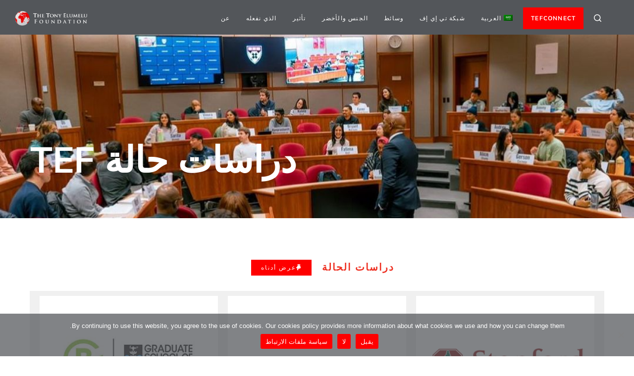

--- FILE ---
content_type: text/html; charset=UTF-8
request_url: https://www.tonyelumelufoundation.org/ar/%D8%AF%D8%B1%D8%A7%D8%B3%D8%A7%D8%AA-%D8%AD%D8%A7%D9%84%D8%A9-%D8%AA%D9%8A%D9%81
body_size: 38424
content:
<!DOCTYPE html>

<html dir="rtl" lang="ar" prefix="og: https://ogp.me/ns#" class="footer-sticky-1">
	
    <head>
        <meta charset="UTF-8">
        <meta name="viewport" content="width=device-width, initial-scale=1.0, maximum-scale=1.0, user-scalable=no">
        
        <link rel="profile" href="http://gmpg.org/xfn/11">
		<link rel="pingback" href="https://www.tonyelumelufoundation.org/xmlrpc.php">
        
		<!-- Favicon -->
        <link rel="icon" href="https://www.tonyelumelufoundation.org/wp-content/uploads/2021/10/cropped-Globe-HD-32x32.png" sizes="32x32" />
<link rel="icon" href="https://www.tonyelumelufoundation.org/wp-content/uploads/2021/10/cropped-Globe-HD-192x192.png" sizes="192x192" />
<link rel="apple-touch-icon" href="https://www.tonyelumelufoundation.org/wp-content/uploads/2021/10/cropped-Globe-HD-180x180.png" />
<meta name="msapplication-TileImage" content="https://www.tonyelumelufoundation.org/wp-content/uploads/2021/10/cropped-Globe-HD-270x270.png" />
        	
			<style>img:is([sizes="auto" i], [sizes^="auto," i]) { contain-intrinsic-size: 3000px 1500px }</style>
	<meta name="dlm-version" content="5.1.5">
<!-- تحسين مُحركات البحث بواسطة رانك ماث برو (Rank Math PRO)-  https://s.rankmath.com/home -->
<title>دراسات حالة TEF</title>
<meta name="description" content="دراسات حالة TEF"/>
<meta name="robots" content="follow, index, max-snippet:-1, max-video-preview:-1, max-image-preview:large"/>
<link rel="canonical" href="https://www.tonyelumelufoundation.org/ar/دراسات-حالة-تيف" />
<meta property="og:locale" content="ar_AR" />
<meta property="og:type" content="article" />
<meta property="og:title" content="دراسات حالة TEF" />
<meta property="og:description" content="دراسات حالة TEF" />
<meta property="og:url" content="https://www.tonyelumelufoundation.org/ar/دراسات-حالة-تيف" />
<meta property="og:site_name" content="مؤسسة توني إلوميلو" />
<meta property="article:publisher" content="https://www.facebook.com/thetonyelumelufoundation" />
<meta property="og:updated_time" content="2024-10-15T16:22:26+01:00" />
<meta property="og:image" content="https://www.tonyelumelufoundation.org/wp-content/uploads/2024/05/stanford2.jpg" />
<meta property="og:image:secure_url" content="https://www.tonyelumelufoundation.org/wp-content/uploads/2024/05/stanford2.jpg" />
<meta property="og:image:width" content="576" />
<meta property="og:image:height" content="288" />
<meta property="og:image:alt" content="دراسات حالة TEF" />
<meta property="og:image:type" content="image/jpeg" />
<meta property="article:published_time" content="2024-05-06T17:05:02+01:00" />
<meta property="article:modified_time" content="2024-10-15T16:22:26+01:00" />
<meta name="twitter:card" content="summary_large_image" />
<meta name="twitter:title" content="دراسات حالة TEF" />
<meta name="twitter:description" content="دراسات حالة TEF" />
<meta name="twitter:site" content="@https://twitter.com/TonyElumeluFDN" />
<meta name="twitter:creator" content="@https://twitter.com/TonyElumeluFDN" />
<meta name="twitter:image" content="https://www.tonyelumelufoundation.org/wp-content/uploads/2024/05/stanford2.jpg" />
<meta name="twitter:label1" content="مدة القراءة" />
<meta name="twitter:data1" content="أقل من دقيقة" />
<script type="application/ld+json" class="rank-math-schema-pro">{
    "@context": "https:\/\/schema.org",
    "@graph": [
        {
            "@type": "Organization",
            "@id": "https:\/\/www.tonyelumelufoundation.org\/ar\/#organization",
            "name": "\u0645\u0624\u0633\u0633\u0629 \u062a\u0648\u0646\u064a \u0625\u0644\u0648\u0645\u064a\u0644\u0648",
            "url": "https:\/\/www.tonyelumelufoundation.org",
            "sameAs": [
                "https:\/\/www.facebook.com\/thetonyelumelufoundation",
                "https:\/\/twitter.com\/https:\/\/twitter.com\/TonyElumeluFDN",
                "https:\/\/www.instagram.com\/tonyelumelufoundation",
                "https:\/\/www.linkedin.com\/company\/tony-elumelu-foundation",
                "https:\/\/www.youtube.com\/user\/tonyelumelufdn"
            ],
            "logo": {
                "@type": "ImageObject",
                "@id": "https:\/\/www.tonyelumelufoundation.org\/ar\/#logo",
                "url": "https:\/\/www.tonyelumelufoundation.org\/wp-content\/uploads\/2021\/06\/TEF-social-banner.jpg",
                "contentUrl": "https:\/\/www.tonyelumelufoundation.org\/wp-content\/uploads\/2021\/06\/TEF-social-banner.jpg",
                "caption": "The Tony Elumelu Foundation",
                "inLanguage": "ar",
                "width": "1200",
                "height": "630"
            }
        },
        {
            "@type": "WebSite",
            "@id": "https:\/\/www.tonyelumelufoundation.org\/ar\/#website",
            "url": "https:\/\/www.tonyelumelufoundation.org\/ar",
            "name": "\u0645\u0624\u0633\u0633\u0629 \u062a\u0648\u0646\u064a \u0625\u0644\u0648\u0645\u064a\u0644\u0648",
            "publisher": {
                "@id": "https:\/\/www.tonyelumelufoundation.org\/ar\/#organization"
            },
            "inLanguage": "ar"
        },
        {
            "@type": "ImageObject",
            "@id": "https:\/\/www.tonyelumelufoundation.org\/wp-content\/uploads\/2024\/05\/stanford2.jpg",
            "url": "https:\/\/www.tonyelumelufoundation.org\/wp-content\/uploads\/2024\/05\/stanford2.jpg",
            "width": "200",
            "height": "200",
            "inLanguage": "ar"
        },
        {
            "@type": "BreadcrumbList",
            "@id": "https:\/\/www.tonyelumelufoundation.org\/ar\/\u062f\u0631\u0627\u0633\u0627\u062a-\u062d\u0627\u0644\u0629-\u062a\u064a\u0641#breadcrumb",
            "itemListElement": [
                {
                    "@type": "ListItem",
                    "position": "1",
                    "item": {
                        "@id": "https:\/\/www.tonyelumelufoundation.org",
                        "name": "\u0628\u064a\u062a"
                    }
                },
                {
                    "@type": "ListItem",
                    "position": "2",
                    "item": {
                        "@id": "https:\/\/www.tonyelumelufoundation.org\/ar\/\u062f\u0631\u0627\u0633\u0627\u062a-\u062d\u0627\u0644\u0629-\u062a\u064a\u0641",
                        "name": "\u062f\u0631\u0627\u0633\u0627\u062a \u062d\u0627\u0644\u0629 TEF"
                    }
                }
            ]
        },
        {
            "@type": "WebPage",
            "@id": "https:\/\/www.tonyelumelufoundation.org\/ar\/\u062f\u0631\u0627\u0633\u0627\u062a-\u062d\u0627\u0644\u0629-\u062a\u064a\u0641#webpage",
            "url": "https:\/\/www.tonyelumelufoundation.org\/ar\/\u062f\u0631\u0627\u0633\u0627\u062a-\u062d\u0627\u0644\u0629-\u062a\u064a\u0641",
            "name": "\u062f\u0631\u0627\u0633\u0627\u062a \u062d\u0627\u0644\u0629 TEF",
            "datePublished": "2024-05-06T17:05:02+01:00",
            "dateModified": "2024-10-15T16:22:26+01:00",
            "isPartOf": {
                "@id": "https:\/\/www.tonyelumelufoundation.org\/ar\/#website"
            },
            "primaryImageOfPage": {
                "@id": "https:\/\/www.tonyelumelufoundation.org\/wp-content\/uploads\/2024\/05\/stanford2.jpg"
            },
            "inLanguage": "ar",
            "breadcrumb": {
                "@id": "https:\/\/www.tonyelumelufoundation.org\/ar\/\u062f\u0631\u0627\u0633\u0627\u062a-\u062d\u0627\u0644\u0629-\u062a\u064a\u0641#breadcrumb"
            }
        },
        {
            "@type": "Person",
            "@id": "https:\/\/www.tonyelumelufoundation.org\/ar\/author\/temitope",
            "name": "Webmaster",
            "url": "https:\/\/www.tonyelumelufoundation.org\/ar\/author\/temitope",
            "image": {
                "@type": "ImageObject",
                "@id": "https:\/\/secure.gravatar.com\/avatar\/2756fb0eb76fb89d065c2c8da880c4ac?s=96&amp;d=mm&amp;r=g",
                "url": "https:\/\/secure.gravatar.com\/avatar\/2756fb0eb76fb89d065c2c8da880c4ac?s=96&amp;d=mm&amp;r=g",
                "caption": "Webmaster",
                "inLanguage": "ar"
            },
            "worksFor": {
                "@id": "https:\/\/www.tonyelumelufoundation.org\/ar\/#organization"
            }
        },
        {
            "@type": "Article",
            "headline": "TEF Case Studies",
            "datePublished": "2024-05-06T17:05:02+01:00",
            "dateModified": "2024-10-15T16:22:26+01:00",
            "author": {
                "@id": "https:\/\/www.tonyelumelufoundation.org\/ar\/author\/temitope",
                "name": "Webmaster"
            },
            "publisher": {
                "@id": "https:\/\/www.tonyelumelufoundation.org\/ar\/#organization"
            },
            "description": "\u062f\u0631\u0627\u0633\u0627\u062a \u062d\u0627\u0644\u0629 TEF",
            "name": "\u062f\u0631\u0627\u0633\u0627\u062a \u062d\u0627\u0644\u0629 TEF",
            "@id": "https:\/\/www.tonyelumelufoundation.org\/ar\/\u062f\u0631\u0627\u0633\u0627\u062a-\u062d\u0627\u0644\u0629-\u062a\u064a\u0641#richSnippet",
            "isPartOf": {
                "@id": "https:\/\/www.tonyelumelufoundation.org\/ar\/\u062f\u0631\u0627\u0633\u0627\u062a-\u062d\u0627\u0644\u0629-\u062a\u064a\u0641#webpage"
            },
            "image": {
                "@id": "https:\/\/www.tonyelumelufoundation.org\/wp-content\/uploads\/2024\/05\/stanford2.jpg"
            },
            "inLanguage": "ar",
            "mainEntityOfPage": {
                "@id": "https:\/\/www.tonyelumelufoundation.org\/ar\/\u062f\u0631\u0627\u0633\u0627\u062a-\u062d\u0627\u0644\u0629-\u062a\u064a\u0641#webpage"
            }
        }
    ]
}</script>
<!-- /إضافة تحسين محركات البحث لووردبريس Rank Math -->

<link rel='dns-prefetch' href='//www.tonyelumelufoundation.org' />
<link rel='dns-prefetch' href='//fonts.googleapis.com' />
<link rel='preconnect' href='https://fonts.gstatic.com' crossorigin />
<link rel="alternate" type="application/rss+xml" title="The Tony Elumelu Foundation &laquo; الخلاصة" href="https://www.tonyelumelufoundation.org/ar/feed" />
<link rel="alternate" type="application/rss+xml" title="The Tony Elumelu Foundation &laquo; خلاصة التعليقات" href="https://www.tonyelumelufoundation.org/ar/comments/feed" />
<style id='cf-frontend-style-inline-css' type='text/css'>
@font-face {
	font-family: 'Mulish';
	font-weight: 300;
	font-display: auto;
	font-fallback: Arial, Serif;
	src: url('https://www.tonyelumelufoundation.org/wp-content/uploads/2023/05/Mulish-Light.ttf') format('truetype');
}
@font-face {
	font-family: 'Mulish';
	font-weight: 400;
	font-display: auto;
	font-fallback: Arial, Serif;
	src: url('https://www.tonyelumelufoundation.org/wp-content/uploads/2023/05/Mulish-Regular.ttf') format('truetype');
}
@font-face {
	font-family: 'Mulish';
	font-weight: 700;
	font-display: auto;
	font-fallback: Arial, Serif;
	src: url('https://www.tonyelumelufoundation.org/wp-content/uploads/2023/05/Mulish-Bold.ttf') format('truetype');
}
</style>
<link rel='stylesheet' id='dashicons-css' href='https://www.tonyelumelufoundation.org/wp-includes/css/dashicons.min.css?ver=6.7.2' type='text/css' media='all' />
<link rel='stylesheet' id='post-views-counter-frontend-css' href='https://www.tonyelumelufoundation.org/wp-content/plugins/post-views-counter/css/frontend.min.css?ver=1.5.6' type='text/css' media='all' />
<style id='classic-theme-styles-inline-css' type='text/css'>
/*! This file is auto-generated */
.wp-block-button__link{color:#fff;background-color:#32373c;border-radius:9999px;box-shadow:none;text-decoration:none;padding:calc(.667em + 2px) calc(1.333em + 2px);font-size:1.125em}.wp-block-file__button{background:#32373c;color:#fff;text-decoration:none}
</style>
<style id='global-styles-inline-css' type='text/css'>
:root{--wp--preset--aspect-ratio--square: 1;--wp--preset--aspect-ratio--4-3: 4/3;--wp--preset--aspect-ratio--3-4: 3/4;--wp--preset--aspect-ratio--3-2: 3/2;--wp--preset--aspect-ratio--2-3: 2/3;--wp--preset--aspect-ratio--16-9: 16/9;--wp--preset--aspect-ratio--9-16: 9/16;--wp--preset--color--black: #000000;--wp--preset--color--cyan-bluish-gray: #abb8c3;--wp--preset--color--white: #ffffff;--wp--preset--color--pale-pink: #f78da7;--wp--preset--color--vivid-red: #cf2e2e;--wp--preset--color--luminous-vivid-orange: #ff6900;--wp--preset--color--luminous-vivid-amber: #fcb900;--wp--preset--color--light-green-cyan: #7bdcb5;--wp--preset--color--vivid-green-cyan: #00d084;--wp--preset--color--pale-cyan-blue: #8ed1fc;--wp--preset--color--vivid-cyan-blue: #0693e3;--wp--preset--color--vivid-purple: #9b51e0;--wp--preset--gradient--vivid-cyan-blue-to-vivid-purple: linear-gradient(135deg,rgba(6,147,227,1) 0%,rgb(155,81,224) 100%);--wp--preset--gradient--light-green-cyan-to-vivid-green-cyan: linear-gradient(135deg,rgb(122,220,180) 0%,rgb(0,208,130) 100%);--wp--preset--gradient--luminous-vivid-amber-to-luminous-vivid-orange: linear-gradient(135deg,rgba(252,185,0,1) 0%,rgba(255,105,0,1) 100%);--wp--preset--gradient--luminous-vivid-orange-to-vivid-red: linear-gradient(135deg,rgba(255,105,0,1) 0%,rgb(207,46,46) 100%);--wp--preset--gradient--very-light-gray-to-cyan-bluish-gray: linear-gradient(135deg,rgb(238,238,238) 0%,rgb(169,184,195) 100%);--wp--preset--gradient--cool-to-warm-spectrum: linear-gradient(135deg,rgb(74,234,220) 0%,rgb(151,120,209) 20%,rgb(207,42,186) 40%,rgb(238,44,130) 60%,rgb(251,105,98) 80%,rgb(254,248,76) 100%);--wp--preset--gradient--blush-light-purple: linear-gradient(135deg,rgb(255,206,236) 0%,rgb(152,150,240) 100%);--wp--preset--gradient--blush-bordeaux: linear-gradient(135deg,rgb(254,205,165) 0%,rgb(254,45,45) 50%,rgb(107,0,62) 100%);--wp--preset--gradient--luminous-dusk: linear-gradient(135deg,rgb(255,203,112) 0%,rgb(199,81,192) 50%,rgb(65,88,208) 100%);--wp--preset--gradient--pale-ocean: linear-gradient(135deg,rgb(255,245,203) 0%,rgb(182,227,212) 50%,rgb(51,167,181) 100%);--wp--preset--gradient--electric-grass: linear-gradient(135deg,rgb(202,248,128) 0%,rgb(113,206,126) 100%);--wp--preset--gradient--midnight: linear-gradient(135deg,rgb(2,3,129) 0%,rgb(40,116,252) 100%);--wp--preset--font-size--small: 13px;--wp--preset--font-size--medium: 20px;--wp--preset--font-size--large: 36px;--wp--preset--font-size--x-large: 42px;--wp--preset--spacing--20: 0.44rem;--wp--preset--spacing--30: 0.67rem;--wp--preset--spacing--40: 1rem;--wp--preset--spacing--50: 1.5rem;--wp--preset--spacing--60: 2.25rem;--wp--preset--spacing--70: 3.38rem;--wp--preset--spacing--80: 5.06rem;--wp--preset--shadow--natural: 6px 6px 9px rgba(0, 0, 0, 0.2);--wp--preset--shadow--deep: 12px 12px 50px rgba(0, 0, 0, 0.4);--wp--preset--shadow--sharp: 6px 6px 0px rgba(0, 0, 0, 0.2);--wp--preset--shadow--outlined: 6px 6px 0px -3px rgba(255, 255, 255, 1), 6px 6px rgba(0, 0, 0, 1);--wp--preset--shadow--crisp: 6px 6px 0px rgba(0, 0, 0, 1);}:where(.is-layout-flex){gap: 0.5em;}:where(.is-layout-grid){gap: 0.5em;}body .is-layout-flex{display: flex;}.is-layout-flex{flex-wrap: wrap;align-items: center;}.is-layout-flex > :is(*, div){margin: 0;}body .is-layout-grid{display: grid;}.is-layout-grid > :is(*, div){margin: 0;}:where(.wp-block-columns.is-layout-flex){gap: 2em;}:where(.wp-block-columns.is-layout-grid){gap: 2em;}:where(.wp-block-post-template.is-layout-flex){gap: 1.25em;}:where(.wp-block-post-template.is-layout-grid){gap: 1.25em;}.has-black-color{color: var(--wp--preset--color--black) !important;}.has-cyan-bluish-gray-color{color: var(--wp--preset--color--cyan-bluish-gray) !important;}.has-white-color{color: var(--wp--preset--color--white) !important;}.has-pale-pink-color{color: var(--wp--preset--color--pale-pink) !important;}.has-vivid-red-color{color: var(--wp--preset--color--vivid-red) !important;}.has-luminous-vivid-orange-color{color: var(--wp--preset--color--luminous-vivid-orange) !important;}.has-luminous-vivid-amber-color{color: var(--wp--preset--color--luminous-vivid-amber) !important;}.has-light-green-cyan-color{color: var(--wp--preset--color--light-green-cyan) !important;}.has-vivid-green-cyan-color{color: var(--wp--preset--color--vivid-green-cyan) !important;}.has-pale-cyan-blue-color{color: var(--wp--preset--color--pale-cyan-blue) !important;}.has-vivid-cyan-blue-color{color: var(--wp--preset--color--vivid-cyan-blue) !important;}.has-vivid-purple-color{color: var(--wp--preset--color--vivid-purple) !important;}.has-black-background-color{background-color: var(--wp--preset--color--black) !important;}.has-cyan-bluish-gray-background-color{background-color: var(--wp--preset--color--cyan-bluish-gray) !important;}.has-white-background-color{background-color: var(--wp--preset--color--white) !important;}.has-pale-pink-background-color{background-color: var(--wp--preset--color--pale-pink) !important;}.has-vivid-red-background-color{background-color: var(--wp--preset--color--vivid-red) !important;}.has-luminous-vivid-orange-background-color{background-color: var(--wp--preset--color--luminous-vivid-orange) !important;}.has-luminous-vivid-amber-background-color{background-color: var(--wp--preset--color--luminous-vivid-amber) !important;}.has-light-green-cyan-background-color{background-color: var(--wp--preset--color--light-green-cyan) !important;}.has-vivid-green-cyan-background-color{background-color: var(--wp--preset--color--vivid-green-cyan) !important;}.has-pale-cyan-blue-background-color{background-color: var(--wp--preset--color--pale-cyan-blue) !important;}.has-vivid-cyan-blue-background-color{background-color: var(--wp--preset--color--vivid-cyan-blue) !important;}.has-vivid-purple-background-color{background-color: var(--wp--preset--color--vivid-purple) !important;}.has-black-border-color{border-color: var(--wp--preset--color--black) !important;}.has-cyan-bluish-gray-border-color{border-color: var(--wp--preset--color--cyan-bluish-gray) !important;}.has-white-border-color{border-color: var(--wp--preset--color--white) !important;}.has-pale-pink-border-color{border-color: var(--wp--preset--color--pale-pink) !important;}.has-vivid-red-border-color{border-color: var(--wp--preset--color--vivid-red) !important;}.has-luminous-vivid-orange-border-color{border-color: var(--wp--preset--color--luminous-vivid-orange) !important;}.has-luminous-vivid-amber-border-color{border-color: var(--wp--preset--color--luminous-vivid-amber) !important;}.has-light-green-cyan-border-color{border-color: var(--wp--preset--color--light-green-cyan) !important;}.has-vivid-green-cyan-border-color{border-color: var(--wp--preset--color--vivid-green-cyan) !important;}.has-pale-cyan-blue-border-color{border-color: var(--wp--preset--color--pale-cyan-blue) !important;}.has-vivid-cyan-blue-border-color{border-color: var(--wp--preset--color--vivid-cyan-blue) !important;}.has-vivid-purple-border-color{border-color: var(--wp--preset--color--vivid-purple) !important;}.has-vivid-cyan-blue-to-vivid-purple-gradient-background{background: var(--wp--preset--gradient--vivid-cyan-blue-to-vivid-purple) !important;}.has-light-green-cyan-to-vivid-green-cyan-gradient-background{background: var(--wp--preset--gradient--light-green-cyan-to-vivid-green-cyan) !important;}.has-luminous-vivid-amber-to-luminous-vivid-orange-gradient-background{background: var(--wp--preset--gradient--luminous-vivid-amber-to-luminous-vivid-orange) !important;}.has-luminous-vivid-orange-to-vivid-red-gradient-background{background: var(--wp--preset--gradient--luminous-vivid-orange-to-vivid-red) !important;}.has-very-light-gray-to-cyan-bluish-gray-gradient-background{background: var(--wp--preset--gradient--very-light-gray-to-cyan-bluish-gray) !important;}.has-cool-to-warm-spectrum-gradient-background{background: var(--wp--preset--gradient--cool-to-warm-spectrum) !important;}.has-blush-light-purple-gradient-background{background: var(--wp--preset--gradient--blush-light-purple) !important;}.has-blush-bordeaux-gradient-background{background: var(--wp--preset--gradient--blush-bordeaux) !important;}.has-luminous-dusk-gradient-background{background: var(--wp--preset--gradient--luminous-dusk) !important;}.has-pale-ocean-gradient-background{background: var(--wp--preset--gradient--pale-ocean) !important;}.has-electric-grass-gradient-background{background: var(--wp--preset--gradient--electric-grass) !important;}.has-midnight-gradient-background{background: var(--wp--preset--gradient--midnight) !important;}.has-small-font-size{font-size: var(--wp--preset--font-size--small) !important;}.has-medium-font-size{font-size: var(--wp--preset--font-size--medium) !important;}.has-large-font-size{font-size: var(--wp--preset--font-size--large) !important;}.has-x-large-font-size{font-size: var(--wp--preset--font-size--x-large) !important;}
:where(.wp-block-post-template.is-layout-flex){gap: 1.25em;}:where(.wp-block-post-template.is-layout-grid){gap: 1.25em;}
:where(.wp-block-columns.is-layout-flex){gap: 2em;}:where(.wp-block-columns.is-layout-grid){gap: 2em;}
:root :where(.wp-block-pullquote){font-size: 1.5em;line-height: 1.6;}
</style>
<link rel='stylesheet' id='cookie-notice-front-css' href='https://www.tonyelumelufoundation.org/wp-content/plugins/cookie-notice/css/front.min.css?ver=2.5.7' type='text/css' media='all' />
<link rel='stylesheet' id='extp-google-fonts-css' href='//fonts.googleapis.com/css?family=Source+Sans+Pro%7CMulish%7CMulish&#038;ver=1.0.0' type='text/css' media='all' />
<link rel='stylesheet' id='trp-language-switcher-style-css' href='https://www.tonyelumelufoundation.org/wp-content/plugins/translatepress-multilingual/assets/css/trp-language-switcher.css?ver=2.9.5' type='text/css' media='all' />
<link rel='stylesheet' id='trp-popup-style-css' href='https://www.tonyelumelufoundation.org/wp-content/plugins/translatepress-business/add-ons-pro/automatic-language-detection/assets/css/trp-popup.css?ver=6.7.2' type='text/css' media='all' />
<link rel='stylesheet' id='ivory-search-styles-css' href='https://www.tonyelumelufoundation.org/wp-content/plugins/add-search-to-menu/public/css/ivory-search.min.css?ver=5.5.12' type='text/css' media='all' />
<link rel='stylesheet' id='e-animation-fadeIn-css' href='https://www.tonyelumelufoundation.org/wp-content/plugins/elementor/assets/lib/animations/styles/fadeIn.min.css?ver=3.32.4' type='text/css' media='all' />
<link rel='stylesheet' id='elementor-frontend-css' href='https://www.tonyelumelufoundation.org/wp-content/plugins/elementor/assets/css/frontend-rtl.min.css?ver=3.32.4' type='text/css' media='all' />
<link rel='stylesheet' id='widget-countdown-css' href='https://www.tonyelumelufoundation.org/wp-content/plugins/elementor-pro/assets/css/widget-countdown-rtl.min.css?ver=3.32.2' type='text/css' media='all' />
<link rel='stylesheet' id='e-animation-fadeInDown-css' href='https://www.tonyelumelufoundation.org/wp-content/plugins/elementor/assets/lib/animations/styles/fadeInDown.min.css?ver=3.32.4' type='text/css' media='all' />
<link rel='stylesheet' id='widget-divider-css' href='https://www.tonyelumelufoundation.org/wp-content/plugins/elementor/assets/css/widget-divider-rtl.min.css?ver=3.32.4' type='text/css' media='all' />
<link rel='stylesheet' id='widget-image-css' href='https://www.tonyelumelufoundation.org/wp-content/plugins/elementor/assets/css/widget-image-rtl.min.css?ver=3.32.4' type='text/css' media='all' />
<link rel='stylesheet' id='e-animation-zoomIn-css' href='https://www.tonyelumelufoundation.org/wp-content/plugins/elementor/assets/lib/animations/styles/zoomIn.min.css?ver=3.32.4' type='text/css' media='all' />
<link rel='stylesheet' id='e-popup-css' href='https://www.tonyelumelufoundation.org/wp-content/plugins/elementor-pro/assets/css/conditionals/popup.min.css?ver=3.32.2' type='text/css' media='all' />
<link rel='stylesheet' id='eael-general-css' href='https://www.tonyelumelufoundation.org/wp-content/plugins/essential-addons-for-elementor-lite/assets/front-end/css/view/general.min.css?ver=6.3.3' type='text/css' media='all' />
<link rel='stylesheet' id='eael-25441-css' href='https://www.tonyelumelufoundation.org/wp-content/uploads/essential-addons-elementor/eael-25441.css?ver=1729009346' type='text/css' media='all' />
<link rel='stylesheet' id='elementor-icons-css' href='https://www.tonyelumelufoundation.org/wp-content/plugins/elementor/assets/lib/eicons/css/elementor-icons.min.css?ver=5.44.0' type='text/css' media='all' />
<style id='elementor-icons-inline-css' type='text/css'>

		.elementor-add-new-section .elementor-add-templately-promo-button{
            background-color: #5d4fff;
            background-image: url(https://www.tonyelumelufoundation.org/wp-content/plugins/essential-addons-for-elementor-lite/assets/admin/images/templately/logo-icon.svg);
            background-repeat: no-repeat;
            background-position: center center;
            position: relative;
        }
        
		.elementor-add-new-section .elementor-add-templately-promo-button > i{
            height: 12px;
        }
        
        body .elementor-add-new-section .elementor-add-section-area-button {
            margin-left: 0;
        }

		.elementor-add-new-section .elementor-add-templately-promo-button{
            background-color: #5d4fff;
            background-image: url(https://www.tonyelumelufoundation.org/wp-content/plugins/essential-addons-for-elementor-lite/assets/admin/images/templately/logo-icon.svg);
            background-repeat: no-repeat;
            background-position: center center;
            position: relative;
        }
        
		.elementor-add-new-section .elementor-add-templately-promo-button > i{
            height: 12px;
        }
        
        body .elementor-add-new-section .elementor-add-section-area-button {
            margin-left: 0;
        }
</style>
<link rel='stylesheet' id='elementor-post-10722-css' href='https://www.tonyelumelufoundation.org/wp-content/uploads/elementor/css/post-10722.css?ver=1768295428' type='text/css' media='all' />
<link rel='stylesheet' id='font-awesome-5-all-css' href='https://www.tonyelumelufoundation.org/wp-content/plugins/elementor/assets/lib/font-awesome/css/all.min.css?ver=3.32.4' type='text/css' media='all' />
<link rel='stylesheet' id='font-awesome-4-shim-css' href='https://www.tonyelumelufoundation.org/wp-content/plugins/elementor/assets/lib/font-awesome/css/v4-shims.min.css?ver=3.32.4' type='text/css' media='all' />
<link rel='stylesheet' id='widget-heading-css' href='https://www.tonyelumelufoundation.org/wp-content/plugins/elementor/assets/css/widget-heading-rtl.min.css?ver=3.32.4' type='text/css' media='all' />
<link rel='stylesheet' id='widget-call-to-action-css' href='https://www.tonyelumelufoundation.org/wp-content/plugins/elementor-pro/assets/css/widget-call-to-action-rtl.min.css?ver=3.32.2' type='text/css' media='all' />
<link rel='stylesheet' id='e-transitions-css' href='https://www.tonyelumelufoundation.org/wp-content/plugins/elementor-pro/assets/css/conditionals/transitions.min.css?ver=3.32.2' type='text/css' media='all' />
<link rel='stylesheet' id='elementor-post-25441-css' href='https://www.tonyelumelufoundation.org/wp-content/uploads/elementor/css/post-25441.css?ver=1768303814' type='text/css' media='all' />
<link rel='stylesheet' id='elementor-post-28280-css' href='https://www.tonyelumelufoundation.org/wp-content/uploads/elementor/css/post-28280.css?ver=1768302791' type='text/css' media='all' />
<link rel='stylesheet' id='elementor-post-11587-css' href='https://www.tonyelumelufoundation.org/wp-content/uploads/elementor/css/post-11587.css?ver=1768295428' type='text/css' media='all' />
<link rel='stylesheet' id='extp-teampress-css' href='https://www.tonyelumelufoundation.org/wp-content/plugins/team-press/css/style.css?ver=6.7.2' type='text/css' media='all' />
<link rel='stylesheet' id='extp-teampress-imghover-css' href='https://www.tonyelumelufoundation.org/wp-content/plugins/team-press/css/imghover-style.css?ver=6.7.2' type='text/css' media='all' />
<link rel='stylesheet' id='extp-teampress-list-css' href='https://www.tonyelumelufoundation.org/wp-content/plugins/team-press/css/style-list.css?ver=6.7.2' type='text/css' media='all' />
<link rel='stylesheet' id='extp-teampress-tablecss-css' href='https://www.tonyelumelufoundation.org/wp-content/plugins/team-press/css/style-table.css?ver=6.7.2' type='text/css' media='all' />
<link rel='stylesheet' id='extp-teampress-expand-css' href='https://www.tonyelumelufoundation.org/wp-content/plugins/team-press/css/collapse.css?ver=6.7.2' type='text/css' media='all' />
<link rel='stylesheet' id='extp-lightbox-css' href='https://www.tonyelumelufoundation.org/wp-content/plugins/team-press/css/glightbox.css?ver=6.7.2' type='text/css' media='all' />
<link rel='stylesheet' id='extp-teampress-modal-css' href='https://www.tonyelumelufoundation.org/wp-content/plugins/team-press/css/modal.css?ver=6.7.2' type='text/css' media='all' />
<link rel='stylesheet' id='extp-font-awesome-css' href='https://www.tonyelumelufoundation.org/wp-content/plugins/team-press/css/font-awesome/css/all.min.css?ver=6.7.2' type='text/css' media='all' />
<link rel='stylesheet' id='extp-rtl-css' href='https://www.tonyelumelufoundation.org/wp-content/plugins/team-press/css/rtl.css?ver=6.7.2' type='text/css' media='all' />
<link rel='stylesheet' id='normalize-css' href='https://www.tonyelumelufoundation.org/wp-content/themes/disha/css/third-party/normalize.css?ver=3.0.2' type='text/css' media='all' />
<link rel='stylesheet' id='slick-slider-css' href='https://www.tonyelumelufoundation.org/wp-content/themes/disha/css/third-party/slick.css?ver=1.5.5' type='text/css' media='all' />
<link rel='stylesheet' id='slick-slider-theme-css' href='https://www.tonyelumelufoundation.org/wp-content/themes/disha/css/third-party/slick-theme.css?ver=1.5.5' type='text/css' media='all' />
<link rel='stylesheet' id='magnific-popup-css' href='https://www.tonyelumelufoundation.org/wp-content/themes/disha/css/third-party/magnific-popup.css?ver=0.9.7' type='text/css' media='all' />
<link rel='stylesheet' id='dsh-grid-css' href='https://www.tonyelumelufoundation.org/wp-content/themes/disha/css/grid.css?ver=1.9.2' type='text/css' media='all' />
<link rel='stylesheet' id='dsh-icons-css' href='https://www.tonyelumelufoundation.org/wp-content/themes/disha/css/font-icons/theme-icons/theme-icons.css?ver=1.9.2' type='text/css' media='all' />
<link rel='stylesheet' id='dsh-core-css' href='https://www.tonyelumelufoundation.org/wp-content/themes/disha/style.css?ver=1.9.2' type='text/css' media='all' />
<link rel='stylesheet' id='dsh-elements-css' href='https://www.tonyelumelufoundation.org/wp-content/themes/disha/css/elements.css?ver=1.9.2' type='text/css' media='all' />
<link rel='stylesheet' id='__EPYT__style-css' href='https://www.tonyelumelufoundation.org/wp-content/plugins/youtube-embed-plus/styles/ytprefs.min.css?ver=14.2.3' type='text/css' media='all' />
<style id='__EPYT__style-inline-css' type='text/css'>

                .epyt-gallery-thumb {
                        width: 33.333%;
                }
                
                         @media (min-width:0px) and (max-width: 767px) {
                            .epyt-gallery-rowbreak {
                                display: none;
                            }
                            .epyt-gallery-allthumbs[class*="epyt-cols"] .epyt-gallery-thumb {
                                width: 100% !important;
                            }
                          }
</style>
<link rel='stylesheet' id='chld_thm_cfg_child-css' href='https://www.tonyelumelufoundation.org/wp-content/themes/tefConnect/style.css?ver=6.7.2' type='text/css' media='all' />
<link rel="preload" as="style" href="https://fonts.googleapis.com/css?family=Muli&#038;subset=latin&#038;display=swap&#038;ver=1715679663" /><link rel="stylesheet" href="https://fonts.googleapis.com/css?family=Muli&#038;subset=latin&#038;display=swap&#038;ver=1715679663" media="print" onload="this.media='all'"><noscript><link rel="stylesheet" href="https://fonts.googleapis.com/css?family=Muli&#038;subset=latin&#038;display=swap&#038;ver=1715679663" /></noscript><link rel='stylesheet' id='elementor-icons-shared-0-css' href='https://www.tonyelumelufoundation.org/wp-content/plugins/elementor/assets/lib/font-awesome/css/fontawesome.min.css?ver=5.15.3' type='text/css' media='all' />
<link rel='stylesheet' id='elementor-icons-fa-solid-css' href='https://www.tonyelumelufoundation.org/wp-content/plugins/elementor/assets/lib/font-awesome/css/solid.min.css?ver=5.15.3' type='text/css' media='all' />
<script type="text/javascript" id="real3d-flipbook-global-js-extra">
/* <![CDATA[ */
var flipbookOptions_global = {"pages":[],"pdfUrl":"","printPdfUrl":"","tableOfContent":[],"id":"","bookId":"","date":"","lightboxThumbnailUrl":"","mode":"lightbox","viewMode":"webgl","pageTextureSize":"2048","pageTextureSizeSmall":"1500","pageTextureSizeMobile":"","pageTextureSizeMobileSmall":"1024","minPixelRatio":"1","pdfTextLayer":"true","zoomMin":"0.9","zoomStep":"2","zoomSize":"","zoomReset":"false","doubleClickZoom":"true","pageDrag":"true","singlePageMode":"false","pageFlipDuration":"1","sound":"true","startPage":"1","pageNumberOffset":"0","deeplinking":{"enabled":"false","prefix":""},"responsiveView":"true","responsiveViewTreshold":"768","responsiveViewRatio":"1","cover":"true","backCover":"true","scaleCover":"false","pageCaptions":"false","height":"400","responsiveHeight":"true","containerRatio":"","thumbnailsOnStart":"false","contentOnStart":"false","searchOnStart":"","searchResultsThumbs":"false","tableOfContentCloseOnClick":"true","thumbsCloseOnClick":"true","autoplayOnStart":"false","autoplayInterval":"3000","autoplayLoop":"true","autoplayStartPage":"1","rightToLeft":"false","pageWidth":"","pageHeight":"","thumbSize":"200","logoImg":"","logoUrl":"","logoUrlTarget":"","logoCSS":"position:absolute;left:0;top:0;","menuSelector":"","zIndex":"auto","preloaderText":"","googleAnalyticsTrackingCode":"","pdfBrowserViewerIfIE":"false","modeMobile":"","viewModeMobile":"swipe","aspectMobile":"","aspectRatioMobile":"0.71","singlePageModeIfMobile":"false","logoHideOnMobile":"false","mobile":{"thumbnailsOnStart":"false","contentOnStart":"false","pagesInMemory":"6","bitmapResizeHeight":"","bitmapResizeQuality":"","currentPage":{"enabled":"false"},"pdfUrl":""},"lightboxCssClass":"","lightboxLink":"","lightboxLinkNewWindow":"true","lightboxBackground":"#535456","lightboxBackgroundPattern":"","lightboxBackgroundImage":"","lightboxContainerCSS":"display:inline-block;padding:10px;","lightboxThumbnailHeight":"300","lightboxThumbnailUrlCSS":"display:block;","lightboxThumbnailInfo":"false","lightboxThumbnailInfoText":"","lightboxThumbnailInfoCSS":"top: 0;  width: 100%; height: 100%; font-size: 16px; color: #000; background: rgba(255,255,255,.8);","showTitle":"false","showDate":"false","hideThumbnail":"false","lightboxText":"","lightboxTextCSS":"display:block;","lightboxTextPosition":"top","lightBoxOpened":"false","lightBoxFullscreen":"false","lightboxStartPage":"","lightboxMarginV":"0","lightboxMarginH":"0","lights":"true","lightPositionX":"0","lightPositionY":"150","lightPositionZ":"1400","lightIntensity":"0.6","shadows":"true","shadowMapSize":"2048","shadowOpacity":"0.2","shadowDistance":"15","pageHardness":"2","coverHardness":"2","pageRoughness":"1","pageMetalness":"0","pageSegmentsW":"6","pageSegmentsH":"1","pagesInMemory":"20","bitmapResizeHeight":"","bitmapResizeQuality":"","pageMiddleShadowSize":"4","pageMiddleShadowColorL":"#7F7F7F","pageMiddleShadowColorR":"#AAAAAA","antialias":"false","pan":"0","tilt":"0","rotateCameraOnMouseDrag":"true","panMax":"20","panMin":"-20","tiltMax":"0","tiltMin":"0","currentPage":{"enabled":"true","title":"Current page","hAlign":"left","vAlign":"top"},"btnAutoplay":{"enabled":"true","title":"Autoplay"},"btnNext":{"enabled":"true","title":"Next Page"},"btnLast":{"enabled":"false","title":"Last Page"},"btnPrev":{"enabled":"true","title":"Previous Page"},"btnFirst":{"enabled":"false","title":"First Page"},"btnZoomIn":{"enabled":"true","title":"Zoom in"},"btnZoomOut":{"enabled":"true","title":"Zoom out"},"btnToc":{"enabled":"true","title":"Table of Contents"},"btnThumbs":{"enabled":"true","title":"Pages"},"btnShare":{"enabled":"true","title":"Share"},"btnNotes":{"enabled":"false","title":"Notes"},"btnDownloadPages":{"enabled":"false","url":"","title":"Download pages"},"btnDownloadPdf":{"enabled":"true","url":"","title":"Download PDF","forceDownload":"true","openInNewWindow":"true"},"btnSound":{"enabled":"true","title":"Sound"},"btnExpand":{"enabled":"true","title":"Toggle fullscreen"},"btnSingle":{"enabled":"true","title":"Toggle single page"},"btnSearch":{"enabled":"false","title":"Search"},"search":{"enabled":"false","title":"Search"},"btnBookmark":{"enabled":"false","title":"Bookmark"},"btnPrint":{"enabled":"true","title":"Print"},"btnTools":{"enabled":"true","title":"Tools"},"btnClose":{"enabled":"true","title":"Close"},"whatsapp":{"enabled":"true"},"twitter":{"enabled":"true"},"facebook":{"enabled":"true"},"pinterest":{"enabled":"true"},"email":{"enabled":"true"},"linkedin":{"enabled":"true"},"digg":{"enabled":"false"},"reddit":{"enabled":"false"},"shareUrl":"","shareTitle":"","shareImage":"","layout":"1","icons":"FontAwesome","skin":"light","useFontAwesome5":"true","sideNavigationButtons":"true","menuNavigationButtons":"false","backgroundColor":"rgb(81, 85, 88)","backgroundPattern":"","backgroundImage":"","backgroundTransparent":"false","menuBackground":"","menuShadow":"","menuMargin":"0","menuPadding":"0","menuOverBook":"false","menuFloating":"false","menuTransparent":"false","menu2Background":"","menu2Shadow":"","menu2Margin":"0","menu2Padding":"0","menu2OverBook":"true","menu2Floating":"false","menu2Transparent":"true","skinColor":"","skinBackground":"","hideMenu":"false","menuAlignHorizontal":"center","btnColor":"","btnColorHover":"","btnBackground":"none","btnRadius":"0","btnMargin":"0","btnSize":"18","btnPaddingV":"10","btnPaddingH":"10","btnShadow":"","btnTextShadow":"","btnBorder":"","sideBtnColor":"#fff","sideBtnColorHover":"#fff","sideBtnBackground":"rgba(0,0,0,.3)","sideBtnBackgroundHover":"","sideBtnRadius":"0","sideBtnMargin":"0","sideBtnSize":"25","sideBtnPaddingV":"10","sideBtnPaddingH":"10","sideBtnShadow":"","sideBtnTextShadow":"","sideBtnBorder":"","closeBtnColorHover":"#FFF","closeBtnBackground":"rgba(0,0,0,.4)","closeBtnRadius":"0","closeBtnMargin":"0","closeBtnSize":"20","closeBtnPadding":"5","closeBtnTextShadow":"","closeBtnBorder":"","floatingBtnColor":"","floatingBtnColorHover":"","floatingBtnBackground":"","floatingBtnBackgroundHover":"","floatingBtnRadius":"","floatingBtnMargin":"","floatingBtnSize":"","floatingBtnPadding":"","floatingBtnShadow":"","floatingBtnTextShadow":"","floatingBtnBorder":"","currentPageMarginV":"5","currentPageMarginH":"5","arrowsAlwaysEnabledForNavigation":"true","arrowsDisabledNotFullscreen":"true","touchSwipeEnabled":"true","fitToWidth":"false","rightClickEnabled":"true","linkColor":"rgba(0, 0, 0, 0)","linkColorHover":"rgba(255, 255, 0, 1)","linkOpacity":"0.4","linkTarget":"_blank","pdfAutoLinks":"false","disableRange":"false","strings":{"print":"Print","printLeftPage":"Print left page","printRightPage":"Print right page","printCurrentPage":"Print current page","printAllPages":"Print all pages","download":"Download","downloadLeftPage":"Download left page","downloadRightPage":"Download right page","downloadCurrentPage":"Download current page","downloadAllPages":"Download all pages","bookmarks":"Bookmarks","bookmarkLeftPage":"Bookmark left page","bookmarkRightPage":"Bookmark right page","bookmarkCurrentPage":"Bookmark current page","search":"Search","findInDocument":"Find in document","pagesFoundContaining":"pages found containing","noMatches":"No matches","matchesFound":"matches found","page":"Page","matches":"matches","thumbnails":"Thumbnails","tableOfContent":"Table of Contents","share":"Share","pressEscToClose":"Press ESC to close","password":"Password","addNote":"Add note","typeInYourNote":"Type in your note..."},"access":"free","backgroundMusic":"","cornerCurl":"false","pdfTools":{"pageHeight":"1500","thumbHeight":"200","quality":"0.8","textLayer":"true","autoConvert":"true"},"slug":"","convertPDFLinks":"true","convertPDFLinksWithClass":"","convertPDFLinksWithoutClass":"","overridePDFEmbedder":"true","overrideDflip":"true","overrideWonderPDFEmbed":"true","override3DFlipBook":"true","overridePDFjsViewer":"true","resumeReading":"false","previewPages":"","previewMode":"","s":"f3683610"};
/* ]]> */
</script>
<script type="text/javascript" src="https://www.tonyelumelufoundation.org/wp-includes/js/jquery/jquery.min.js?ver=3.7.1" id="jquery-core-js"></script>
<script type="text/javascript" src="https://www.tonyelumelufoundation.org/wp-includes/js/jquery/jquery-migrate.min.js?ver=3.4.1" id="jquery-migrate-js"></script>
<script type="text/javascript" id="trp-language-cookie-js-extra">
/* <![CDATA[ */
var trp_language_cookie_data = {"abs_home":"https:\/\/www.tonyelumelufoundation.org","url_slugs":{"en_GB":"en","fr_FR":"fr","pt_PT":"pt","ar":"ar"},"cookie_name":"trp_language","cookie_age":"30","cookie_path":"\/","default_language":"en_GB","publish_languages":["en_GB","fr_FR","pt_PT","ar"],"trp_ald_ajax_url":"https:\/\/www.tonyelumelufoundation.org\/wp-content\/plugins\/translatepress-business\/add-ons-pro\/automatic-language-detection\/includes\/trp-ald-ajax.php","detection_method":"browser-ip","popup_option":"popup","popup_type":"normal_popup","popup_textarea":"We've detected you might be speaking a different language. Do you want to change to:","popup_textarea_change_button":"Change Language","popup_textarea_close_button":"Close and do not switch language","iso_codes":{"en_GB":"en","fr_FR":"fr","pt_PT":"pt","ar":"ar","en_US":"en"},"language_urls":{"en_GB":"https:\/\/www.tonyelumelufoundation.org\/tef-case-studies\/","fr_FR":"https:\/\/www.tonyelumelufoundation.org\/fr\/etudes-de-cas-du-tef\/","pt_PT":"https:\/\/www.tonyelumelufoundation.org\/pt\/estudos-de-caso-tef\/","ar":"https:\/\/www.tonyelumelufoundation.org\/ar\/\u062f\u0631\u0627\u0633\u0627\u062a-\u062d\u0627\u0644\u0629-\u062a\u064a\u0641"},"english_name":{"en_GB":"English (UK)","fr_FR":"Fran\u00e7ais","pt_PT":"Portugu\u00eas","ar":"\u0627\u0644\u0639\u0631\u0628\u064a\u0629"},"is_iphone_user_check":""};
/* ]]> */
</script>
<script type="text/javascript" src="https://www.tonyelumelufoundation.org/wp-content/plugins/translatepress-business/add-ons-pro/automatic-language-detection/assets/js/trp-language-cookie.js?ver=1.1.1" id="trp-language-cookie-js"></script>
<script type="text/javascript" src="https://www.tonyelumelufoundation.org/wp-content/plugins/elementor/assets/lib/font-awesome/js/v4-shims.min.js?ver=3.32.4" id="font-awesome-4-shim-js"></script>
<script type="text/javascript" src="https://www.tonyelumelufoundation.org/wp-content/plugins/team-press/js/teampress.min.js?ver=1.6" id="extp-teampress-js"></script>
<script type="text/javascript" id="__ytprefs__-js-extra">
/* <![CDATA[ */
var _EPYT_ = {"ajaxurl":"https:\/\/www.tonyelumelufoundation.org\/wp-admin\/admin-ajax.php","security":"dccc72d4d2","gallery_scrolloffset":"20","eppathtoscripts":"https:\/\/www.tonyelumelufoundation.org\/wp-content\/plugins\/youtube-embed-plus\/scripts\/","eppath":"https:\/\/www.tonyelumelufoundation.org\/wp-content\/plugins\/youtube-embed-plus\/","epresponsiveselector":"[\"iframe.__youtube_prefs_widget__\"]","epdovol":"1","version":"14.2.3","evselector":"iframe.__youtube_prefs__[src], iframe[src*=\"youtube.com\/embed\/\"], iframe[src*=\"youtube-nocookie.com\/embed\/\"]","ajax_compat":"","maxres_facade":"eager","ytapi_load":"light","pause_others":"","stopMobileBuffer":"1","facade_mode":"","not_live_on_channel":""};
/* ]]> */
</script>
<script type="text/javascript" src="https://www.tonyelumelufoundation.org/wp-content/plugins/youtube-embed-plus/scripts/ytprefs.min.js?ver=14.2.3" id="__ytprefs__-js"></script>
<link rel="https://api.w.org/" href="https://www.tonyelumelufoundation.org/ar/wp-json/" /><link rel="alternate" title="JSON" type="application/json" href="https://www.tonyelumelufoundation.org/ar/wp-json/wp/v2/pages/25441" /><link rel="EditURI" type="application/rsd+xml" title="RSD" href="https://www.tonyelumelufoundation.org/xmlrpc.php?rsd" />
<meta name="generator" content="WordPress 6.7.2" />
<link rel='shortlink' href='https://www.tonyelumelufoundation.org/ar/?p=25441' />
<link rel="alternate" title="oEmbed (JSON)" type="application/json+oembed" href="https://www.tonyelumelufoundation.org/ar/wp-json/oembed/1.0/embed?url=https%3A%2F%2Fwww.tonyelumelufoundation.org%2Far%2F%D8%AF%D8%B1%D8%A7%D8%B3%D8%A7%D8%AA-%D8%AD%D8%A7%D9%84%D8%A9-%D8%AA%D9%8A%D9%81" />
<link rel="alternate" title="oEmbed (XML)" type="text/xml+oembed" href="https://www.tonyelumelufoundation.org/ar/wp-json/oembed/1.0/embed?url=https%3A%2F%2Fwww.tonyelumelufoundation.org%2Far%2F%D8%AF%D8%B1%D8%A7%D8%B3%D8%A7%D8%AA-%D8%AD%D8%A7%D9%84%D8%A9-%D8%AA%D9%8A%D9%81&#038;format=xml" />
<meta name="generator" content="Redux 4.5.8" /><!-- Twitter universal website tag code -->
<script>
!function(e,t,n,s,u,a){e.twq||(s=e.twq=function(){s.exe?s.exe.apply(s,arguments):s.queue.push(arguments);
},s.version='1.1',s.queue=[],u=t.createElement(n),u.async=!0,u.src='//static.ads-twitter.com/uwt.js',
a=t.getElementsByTagName(n)[0],a.parentNode.insertBefore(u,a))}(window,document,'script');
// Insert Twitter Pixel ID and Standard Event data below
twq('init','o5wpk');
twq('track','PageView');
</script>
<!-- End Twitter universal website tag code -->

<meta name="facebook-domain-verification" content="vg3oz43oivy7lg95z5jw3holdi3vqh" />

<!-- Global site tag (gtag.js) - Google Ads: 397590840 --> 
<script async src="https://www.googletagmanager.com/gtag/js?id=AW-397590840"></script> 
<script> window.dataLayer = window.dataLayer || []; function gtag(){dataLayer.push(arguments);} gtag('js', new Date()); gtag('config', 'AW-397590840'); 
</script>

<!-- Meta Pixel Code -->
<script>
!function(f,b,e,v,n,t,s)
{if(f.fbq)return;n=f.fbq=function(){n.callMethod?
n.callMethod.apply(n,arguments):n.queue.push(arguments)};
if(!f._fbq)f._fbq=n;n.push=n;n.loaded=!0;n.version='2.0';
n.queue=[];t=b.createElement(e);t.async=!0;
t.src=v;s=b.getElementsByTagName(e)[0];
s.parentNode.insertBefore(t,s)}(window, document,'script',
'https://connect.facebook.net/en_US/fbevents.js');
fbq('init', '469476677052938');
fbq('track', 'PageView');
</script>
<noscript><img loading="lazy" height="1" width="1" style="display:none"
src="https://www.facebook.com/tr?id=469476677052938&ev=PageView&noscript=1"
/></noscript>
<!-- End Meta Pixel Code -->
<script src="https://analytics.ahrefs.com/analytics.js" data-key="tUCHc051fiFLiOhnE+/bKw" async></script><link rel="alternate" hreflang="en-GB" href="https://www.tonyelumelufoundation.org/tef-case-studies/"/>
<link rel="alternate" hreflang="fr-FR" href="https://www.tonyelumelufoundation.org/fr/etudes-de-cas-du-tef/"/>
<link rel="alternate" hreflang="pt-PT" href="https://www.tonyelumelufoundation.org/pt/estudos-de-caso-tef/"/>
<link rel="alternate" hreflang="ar" href="https://www.tonyelumelufoundation.org/ar/دراسات-حالة-تيف"/>
<link rel="alternate" hreflang="en" href="https://www.tonyelumelufoundation.org/tef-case-studies/"/>
<link rel="alternate" hreflang="fr" href="https://www.tonyelumelufoundation.org/fr/etudes-de-cas-du-tef/"/>
<link rel="alternate" hreflang="pt" href="https://www.tonyelumelufoundation.org/pt/estudos-de-caso-tef/"/>
<meta name="generator" content="Elementor 3.32.4; features: additional_custom_breakpoints; settings: css_print_method-external, google_font-enabled, font_display-auto">
			<style>
				.e-con.e-parent:nth-of-type(n+4):not(.e-lazyloaded):not(.e-no-lazyload),
				.e-con.e-parent:nth-of-type(n+4):not(.e-lazyloaded):not(.e-no-lazyload) * {
					background-image: none !important;
				}
				@media screen and (max-height: 1024px) {
					.e-con.e-parent:nth-of-type(n+3):not(.e-lazyloaded):not(.e-no-lazyload),
					.e-con.e-parent:nth-of-type(n+3):not(.e-lazyloaded):not(.e-no-lazyload) * {
						background-image: none !important;
					}
				}
				@media screen and (max-height: 640px) {
					.e-con.e-parent:nth-of-type(n+2):not(.e-lazyloaded):not(.e-no-lazyload),
					.e-con.e-parent:nth-of-type(n+2):not(.e-lazyloaded):not(.e-no-lazyload) * {
						background-image: none !important;
					}
				}
			</style>
			<link rel="icon" href="https://www.tonyelumelufoundation.org/wp-content/uploads/2021/10/cropped-Globe-HD-32x32.png" sizes="32x32" />
<link rel="icon" href="https://www.tonyelumelufoundation.org/wp-content/uploads/2021/10/cropped-Globe-HD-192x192.png" sizes="192x192" />
<link rel="apple-touch-icon" href="https://www.tonyelumelufoundation.org/wp-content/uploads/2021/10/cropped-Globe-HD-180x180.png" />
<meta name="msapplication-TileImage" content="https://www.tonyelumelufoundation.org/wp-content/uploads/2021/10/cropped-Globe-HD-270x270.png" />
<style type="text/css">    .ex-tplist span.search-btsm .tp-search-submit,
    .extp-pagination .page-navi .page-numbers.current,
    .ex-loadmore .loadmore-exbt span:not(.load-text),
    .ex-social-account li a:hover,
    .ex-tplist.style-3 .tpstyle-3 .tpstyle-3-rib,
    .tpstyle-3 .ex-social-account li a,
    figure.tpstyle-7,
    .tpstyle-8 .tpstyle-8-position,
    .tpstyle-9 .ex-social-account,
    figure.tpstyle-17 p:after,
    figure.tpstyle-17 .ex-social-account,
    figure.tpstyle-19,
    .ex-table-1 th,
    .ex-table-1 th,
    figure.tpstyle-img-1 .ex-social-account li a:hover,
    figure.tpstyle-img-7 .ex-social-account li a:hover,
    figure.tpstyle-20-blue h3, figure.tpstyle-20-blue:before, figure.tpstyle-20-blue:after,
    figure.tpstyle-img-5 h5, figure.tpstyle-img-6 h5,
    figure.tpstyle-img-9 h3,
    .ex-tplist .extsc-hidden .ex-social-account li a:hover,
    .extp-mdbutton > div:hover,
    .exteam-lb .ex-social-account li a:hover,
    .extp-back-to-list a,
    .ex-loadmore .loadmore-exbt:hover{background:#fe0000;}
    .etp-alphab ul li a.current,
    .ex-tplist .exp-expand .exp-expand-des h3 a,
    .tpstyle-11 h3 span,
    figure.tpstyle-19 h5,
    .ex-tplist .tpstyle-list-3 h5,
    .ex-tplist .tpstyle-img-10 h5, .ex-tplist .tpstyle-img-3 h5, .ex-tplist .tpstyle-img-2 h5,.ex-tplist .tpstyle-img-7 h3,
    figure.tpstyle-img-8 > i,
    .exteam-lb .gslide-description.description-right h3 a,
    .ex-tplist .extsc-hidden .exp-modal-info h3 a,
    .extp-member-single .member-info h3,
    .ex-loadmore .loadmore-exbt,
    .extp-readmore a,
        .ex-tplist:not(.style-3):not(.style-7):not(.style-11):not(.style-17):not(.style-19):not(.style-20):not(.style-img-2):not(.style-img-3):not(.style-img-4):not(.style-img-5):not(.style-img-6):not(.style-img-7):not(.style-img-9):not(.style-img-10):not(.list-style-3) h3 a{ color:#fe0000;}
    .etp-alphab ul li a.current,
    .ex-loadmore .loadmore-exbt,
    .tpstyle-4 .tpstyle-4-image,
    figure.tpstyle-17 p:after,
    figure.tpstyle-19 .tpstyle-19-image,
    .tpstyle-list-3,
    .ex-table-2,
    .tpstyle-img-4 h3 a,
    .ex-tplist .extsc-hidden .ex-social-account li a:hover,
    .extp-mdbutton > div:hover,
    .exteam-lb .ex-social-account li a:hover,
    .extp-readmore a,
    .ex-tplist span.search-btsm .tp-search-submit, .extp-pagination .page-navi .page-numbers.current{ border-color:#fe0000}
    figure.tpstyle-19 .tpstyle-19-image:before{  border-top-color:#fe0000}
    .tpstyle-9 .tpstyle-9-position{background:rgba(254,0,0,.7)}
    .extp-loadicon, .extp-loadicon::before, .extp-loadicon::after{  border-left-color:#fe0000}
        .ex-tplist,
    .extp-member-single .member-desc,
    .ex-tplist .exp-expand p,
    div#glightbox-body.exteam-lb,
    .exteam-lb{font-family: "Mulish", sans-serif;}
    	.ex-table-1 p,
    .exteam-lb .gslide-description.description-right p,
    .extp-member-single .member-desc,
    .ex-tplist .exp-expand p,
    .ex-tplist figcaption p,
    .ex-tplist{font-size: 140;}
    	.tpstyle-1, .tpstyle-3, .tpstyle-8, .tpstyle-9, .tpstyle-10, .tpstyle-11, .tpstyle-18,
    .tpstyle-2 figcaption, .tpstyle-4 figcaption, .tpstyle-5 figcaption, .tpstyle-6 figcaption,
    figure.tpstyle-7, figure.tpstyle-17,
	.ex-table-1 p, .tpstyle-13 p,
    figure.tpstyle-14 p, figure.tpstyle-15 p, figure.tpstyle-16 p, figure.tpstyle-19 .tpstyle-19-image p,
    figure.tpstyle-20 p,
    .tpstyle-img-1, .tpstyle-img-2, .tpstyle-img-3, .tpstyle-img-4,
    figure.tpstyle-img-5, figure.tpstyle-img-6,
    figure.tpstyle-img-8 h3, figure.tpstyle-img-8 p,
    .tpstyle-img-10 p,
    .tpitem-list,
    .exteam-lb,
    .exp-expand,
    .extp-member-single .member-desc,
    .ex-tplist .exp-expand p,
    .ex-tplist figcaption p,
    .ex-tplist{color: #53565a;}
    	.ex-tplist h3 a,
    .ex-tplist .extsc-hidden .exp-modal-info h3 a,
    .extp-member-single .member-info h3,
    .exteam-lb .gslide-description.description-right h3{
        font-family: "Mulish", sans-serif;
    }
		.ex-tplist:not(.style-3):not(.style-7):not(.style-11):not(.style-17):not(.style-19):not(.style-20):not(.style-img-2):not(.style-img-3):not(.style-img-4):not(.style-img-5):not(.style-img-6):not(.style-img-7):not(.style-img-9):not(.style-img-10):not(.list-style-3) h3 a,
    .exteam-lb .gslide-description.description-right h3 a,
    .extp-member-single .member-info h3,
    .ex-tplist h3 a,
    .ex-tplist .extsc-hidden .exp-modal-info h3 a,
    .ex-tplist .exp-expand .exp-expand-des h3 a{color: #fe0000;}
    	.ex-tplist .exp-expand .exp-expand-meta h5,
    .ex-tplist .extsc-hidden .exp-modal-info h5,
    .exteam-lb .gslide-description.description-right h5,
    .extp-member-single .mb-meta,
    .ex-tplist h5{
        font-family: "Mulish", sans-serif;
    }
		.ex-tplist .exp-expand .exp-expand-meta h5,
    .ex-tplist .extsc-hidden .exp-modal-info h5,
    .exteam-lb .gslide-description.description-right h5,
    .extp-member-single .mb-meta,
    .ex-tplist .item-grid h5,
    .ex-tplist h5{font-size: 120;}
    	.ex-tplist .exp-expand .exp-expand-meta h5,
    .ex-tplist .extsc-hidden .exp-modal-info h5,
    .exteam-lb .gslide-description.description-right h5,
    .extp-member-single .mb-meta,
    .ex-tplist h5{color: #555555;}
    .extp-loc_parent { margin-right: 10px; }

a.btn.reset-btn, .etp-search-form select {
background: #ffffff;
color: #fe0000;
padding: 10px 20px;
font-size: 11px !important;
font-weight: 700;
text-transform: Uppercase;
letter-spacing: 2px;
display: inline-block;
line-height: 1.7;
}

a.btn.reset-btn {border: 1px solid; cursor: pointer; float: left;}
a.btn.reset-btn:hover {color: #ffffff; background: #ee3123}

.etp-search-form select, .etp-search-form input, .etp-search-form button { height: 40px !important; margin-bottom: 10px !important; }

@media only screen and (min-width: 768px) {
	.etp-search-form select, .etp-search-form input {
		min-width: 170px;
		text-align-last: center;
		margin-right: 10px !important;
	}
button.tp-search-submit { padding: 7px 15px !important; }
}

.exteam-lb .gslide-description.description-right h5 span { opacity: 0.5; }

.exp-lightbox-info .lb-image { width: 30%; }

.lb-info h3 a:hover {
	color: #53565a !important;
}
</style><style type="text/css" class="dsh-custom-styles">body, p, li {font-family: 'Mulish';font-weight: medium;font-size: 18px;}p , li {text-align: justify;text-justify: inter-word;}h1, h2, h3, h4, h5, h6 {font-family: 'Mulish';font-weight: 700;}h1,h2,h3,h4,h5,h6,.dsh-alt-font{font-family:Muli,sans-serif;}.widget ul li a,body{color:#53565A;}h1, h2, h3, h4, h5, h6{color:#282828;}a,a.dark:hover,a.gray:hover,a.invert-color:hover,.dsh-highlight-text,.dsh-highlight-text h1,.dsh-highlight-text h2,.dsh-highlight-text h3,.dsh-highlight-text h4,.dsh-highlight-text h5,.dsh-highlight-text h6,.dsh-highlight-text p,.dsh-menu-cart a .count,.dsh-menu li.dsh-menu-offscreen .dsh-menu-cart-count,#dsh-mobile-menu .dsh-mobile-menu-cart a .count,.page-numbers li span.current,.dsh-blog .sticky .dsh-post-thumbnail:before,.dsh-blog .category-sticky .dsh-post-thumbnail:before,.dsh-blog-categories ul li.current-cat a,.commentlist .comment .comment-text .meta time,.widget ul li.active,.widget ul li a:hover,.widget ul li a:focus,.widget ul li a.active,#wp-calendar tbody td a,.dsh-banner-text .dsh-banner-link:hover,.dsh-banner.text-color-light .dsh-banner-text .dsh-banner-link:hover,.dsh-portfolio-categories li.current a,.add_to_cart_inline ins,.woocommerce-breadcrumb a:hover,.products .price ins,.products .price ins .amount,.no-touch .dsh-shop-loop-actions > a:hover,.dsh-shop-menu ul li a:hover,.dsh-shop-menu ul li.current-cat a,.dsh-shop-menu ul li.active a,.dsh-shop-heading span,.dsh-single-product-menu a:hover,.woocommerce-product-gallery__trigger:hover,.woocommerce-product-gallery .flex-direction-nav a:hover,.product-summary .price .amount,.product-summary .price ins,.product .summary .price .amount,.dsh-product-wishlist-button-wrap a.added:active,.dsh-product-wishlist-button-wrap a.added:focus,.dsh-product-wishlist-button-wrap a.added:hover,.dsh-product-wishlist-button-wrap a.added,.woocommerce-tabs .tabs li a span,#review_form .comment-form-rating .stars:hover a,#review_form .comment-form-rating .stars.has-active a,.product_meta a:hover,.star-rating span:before,.dsh-order-view .commentlist li .comment-text .meta,.dsh_widget_price_filter ul li.current,.widget_product_categories ul li.current-cat > a,.widget_layered_nav ul li.chosen a,.widget_layered_nav_filters ul li.chosen a,.product_list_widget li ins .amount,.woocommerce.widget_rating_filter .wc-layered-nav-rating.chosen > a,.dsh-wishlist-button.added:active,.dsh-wishlist-button.added:focus,.dsh-wishlist-button.added:hover,.dsh-wishlist-button.added,#dsh-wishlist-empty .note i,.slick-prev:not(.slick-disabled):hover, .slick-next:not(.slick-disabled):hover,.pswp__button:hover{color:#fe0000;}.dsh-blog-categories ul li.current-cat a,.dsh-portfolio-categories li.current a,.woocommerce-product-gallery.pagination-enabled .flex-control-thumbs li img.flex-active,.widget_layered_nav ul li.chosen a,.widget_layered_nav_filters ul li.chosen a,.slick-dots li.slick-active button{border-color:#fe0000;}.blockUI.blockOverlay:after,.dsh-loader:after,.dsh-image-overlay:before,.dsh-image-overlay:after,.gallery-icon:before,.gallery-icon:after,.widget_tag_cloud a:hover,.widget_product_tag_cloud a:hover,.dsh-page-not-found-icon:before,.dsh-page-not-found-icon:after,.demo_store,.dsh-order-info mark,.dsh-order-info .order-number,.dsh-order-info .order-date,.dsh-order-info .order-status{background:#fe0000;}@media all and (max-width:400px){.slick-dots li.slick-active button,.woocommerce-product-gallery.pagination-enabled .flex-control-thumbs li img.flex-active{background:#fe0000;}}.button,input[type=submit],.widget_tag_cloud a, .widget_product_tag_cloud a,.add_to_cart_inline .add_to_cart_button,#dsh-shop-sidebar-popup-button{color:#ffffff;background-color:#282828;}.button:hover,input[type=submit]:hover{color:#ffffff;}.product-summary .quantity .dsh-qty-minus,.product-summary .quantity .dsh-qty-plus{color:#282828;}.dsh-page-wrap{background-color:#ffffff;}.dsh-top-bar{background:#282828;}.dsh-top-bar .dsh-top-bar-text,.dsh-top-bar .dsh-top-bar-text a,.dsh-top-bar .dsh-menu > li > a,.dsh-top-bar-social li i{color:#eeeeee;}.dsh-header-placeholder{height:70px;}.dsh-header{line-height:50px;padding-top:10px;padding-bottom:10px;background:#53565a;}.home .dsh-header{background:#53565a;}.header-search-open .dsh-header,.mobile-menu-open .dsh-header{background:#53565a !important;}.header-on-scroll .dsh-header,.home.header-transparency.header-on-scroll .dsh-header{background:#54595f;}.header-on-scroll .dsh-header:not(.static-on-scroll){padding-top:10px;padding-bottom:10px;}.dsh-header.stacked .dsh-header-logo,.dsh-header.stacked-centered .dsh-header-logo{padding-bottom:0px;}.dsh-header-logo img{height:30px;}@media all and (max-width:880px){.dsh-header-placeholder{height:70px;}.dsh-header{line-height:50px;padding-top:10px;padding-bottom:10px;}.dsh-header.stacked .dsh-header-logo,.dsh-header.stacked-centered .dsh-header-logo{padding-bottom:0px;}.dsh-header-logo img{height:30px;}}@media all and (max-width:400px){.dsh-header-placeholder{height:70px;}.dsh-header{line-height:50px;}.dsh-header-logo img{height:30px;}}.dsh-menu li a{color:#ffffff;}.dsh-menu li a:hover{color:#fe0000;}.dsh-menu ul.sub-menu{background:#53565a;}.dsh-menu ul.sub-menu li a{color:#ffffff;}.dsh-menu ul.sub-menu li a:hover,.dsh-menu ul.sub-menu li a .label,.dsh-menu .megamenu > ul > li > a{color:#fe0000;}.dsh-menu-icon span{background:#ffffff;}#dsh-mobile-menu{ background:#53565a;}#dsh-mobile-menu li{border-bottom-color:#ffffff;}#dsh-mobile-menu a,#dsh-mobile-menu ul li .dsh-menu-toggle,#dsh-mobile-menu .dsh-mobile-menu-top .dsh-mobile-menu-item-search input,#dsh-mobile-menu .dsh-mobile-menu-top .dsh-mobile-menu-item-search span{color:#ffffff;}.no-touch #dsh-mobile-menu a:hover,#dsh-mobile-menu ul li.active > a,#dsh-mobile-menu ul > li.active > .dsh-menu-toggle:before,#dsh-mobile-menu a .label{color:;}#dsh-mobile-menu ul ul{border-top-color:#ffffff;}#dsh-shop-search.dsh-header-search{top:10px;}.dsh-footer-widgets{background-color:#ffffff;}.dsh-footer-widgets,.dsh-footer-widgets .widget ul li a,.dsh-footer-widgets a{color:#777777;}.widget .dsh-widget-title{color:#282828;}.dsh-footer-widgets .widget ul li a:hover,.dsh-footer-widgets a:hover{color:#fe0000;}.dsh-footer-widgets .widget_tag_cloud a:hover,.dsh-footer-widgets .widget_product_tag_cloud a:hover{background:#fe0000;}.dsh-footer-bar{color:#aaaaaa;}.dsh-footer-bar-inner{background-color:#ffffff;}.dsh-footer-bar a{color:#aaaaaa;}.dsh-footer-bar a:hover,.dsh-footer-bar-social li i{color:#eeeeee;}.dsh-footer-bar .menu > li{border-bottom-color:#3a3a3a;}#dsh-shop-taxonomy-header.has-image{height:370px;}.dsh-shop-taxonomy-text-col{max-width:none;}.dsh-shop-taxonomy-text h1{color:#282828;}.dsh-shop-taxonomy-text .term-description{color:#777777;}@media all and (max-width:991px){#dsh-shop-taxonomy-header.has-image{height:370px;}}@media all and (max-width:768px){#dsh-shop-taxonomy-header.has-image{height:210px;}}.dsh-shop-widget-scroll{height:145px;}.onsale{color:#373737;background:#ffffff;}#dsh-shop-products-overlay{background:#ffffff;}.dsh-single-product-bg{background:#eeeeee;}@media (max-width:1199px){.woocommerce-product-gallery{max-width:500px;}}.dsh-featured-video-icon{color:#282828;background:#ffffff;}* {-webkit-font-smoothing: antialiased!important;-moz-osx-font-smoothing: grayscale!important;}body.page-id-9617.glightbox-open * {-webkit-user-select: auto;-moz-user-select: auto;-ms-user-select: auto;user-select: auto;}.dsh-page-overflow {opacity: 0; transition: opacity 1.2s;}.dsh-menu li a {font-size: 12px;letter-spacing: 1.2px;font-weight: 400;text-transform: Uppercase;}.dsh-menu ul.sub-menu li a {font-size: 11px;line-height: 1.6em;}.dsh-header.default .dsh-main-menu {float: right;}.header-right {float:right;}.header-right > * {float: left!important}a.header-btn {background: #54595f;color: #ffffff;padding: 10px 20px;font-size: 11px; font-weight: 900; text-transform: Uppercase;letter-spacing: 2px;display: inline-block;line-height: 1.7;margin-left: 20px;}.header-icon {margin-left: 6px;}.header-icon img {width: 15px;vertical-align: -4px;}#dsh-menu-search-btn svg {width: 15px;height: auto;position: relative;top: -2px;margin-bottom: -5px;}body:not(.header-on-scroll) a#dsh-menu-search-btn g {stroke: #ffffff;}ul.footer-menu li a {font-size: 12px;letter-spacing: 0.2px;color: #707070!important;}ul.footer-menu li a:hover {font-size: 12px;letter-spacing: 0.2px;color: #fe0000!important;}.widget .dsh-widget-title {font-size: 12px;text-transform: Uppercase;letter-spacing: 1.5px;color: #6e6e70!important}.after-footer-widget {display: none;}.dsh-footer-bar .menu > li > div, .dsh-footer-bar .menu > li > a, .dsh-footer-bar a {font-size: 12px;color: #707070!important;letter-spacing: 0.2px;}.copyright-links a {margin-left: 15px;}.widget .dsh-widget-title {margin-bottom: 30px}.textwidget form {display: flex;margin-bottom: 16px;width: 65%;}.textwidget form input {flex: 0.7;border: 0;border-bottom: 2px solid #fe0000!important;margin-right: 10px;padding-left: 0;padding-right: 0;font-size: 12px;letter-spacing: 0.2px;}.textwidget form button {flex: 0.3;background: #fe0000;color: #fff;text-transform:uppercase;font-size:11px;font-weight: 700;border: 0;letter-spacing: 2px;}.widget_text p {font-size: 12px;margin-bottom: 0px;letter-spacing: 0.2px;color: #6e6e70;}a.highlight {color: #fe0000}a.highlight:hover {color: #707070}.contact_note {font-size: 13px;}footer input[type="email"]::-webkit-input-placeholder {color: #707070!important; opacity: 1!important}footer input[type="email"]::-moz-placeholder { color: #707070!important; opacity: 1!important}footer input[type="email"]:-ms-input-placeholder {color: #707070!important; opacity: 1!important}footer input[type="email"]:-moz-placeholder {color: #707070!important; opacity: 1!important}a.social-icons br {display: none;}.social-row {display: flex;margin-bottom: 13px;}.social-row > a {margin-right: 25px;line-height: 1.5;}.social-row > a img {height: 12px}.wp-caption-text {background: transparent;}.dsh-blog-heading h1 strong {font-weight: normal;color: #fe0000;}@media only screen and (max-width: 767px) {.dsh-footer-bar-right .menu li.dsh-footer-bar-text {text-align: left}.copyright-links a {margin-left: 0;margin-right: 15px}.dsh-footer-block-grid > li {padding-bottom: 20px}.widget .dsh-widget-title {margin-bottom: 15px}.dsh-footer-widgets {padding-bottom: 0}.dsh-footer-bar-inner {padding: 0 0 25px}.dsh-footer-bar .menu > li {padding-top: 0}.bdt-timeline-item-main {transform: none!important;}.bdt-timeline-item-main-wrapper {padding-left: 0px;}.bdt-timeline-center {padding-left: 27px!important;}.bdt-timeline-item-main-container {padding-left: 25px!important}a.header-btn {font-size: 10px;}.elementor-field-type-submit {margin-top: 10px;}.dsh-blog-heading {padding: 80px 5px 30px; }.icon_toggler {display: none;right: 14px;bottom: 51px}#dsh-footer {padding-left: 5px;}.elementor-widget-container h1 {margin-left: .3rem;}} @media only screen and (min-width: 768px) {.dsh-blog-heading h1 {margin-top: 50px;} ul.dsh-footer-block-grid li.widget { width: 16.6%; clear: none}ul.dsh-footer-block-grid li.widget:first-child {width: 50%}.dsh-footer-bar-inner {padding: 15px 0 35px;}.social-row {margin-top: -5px}li#menu-item-7197 { display: none; }.margin-auto{margin:auto;}.margin-left {margin-left:auto;} .icon_toggler {display: none;right: 22px;bottom: 52px}}.entry-content strong { font-weight: 500;}.header-transparency .dsh-menu li a {color: #fff;}.header-on-scroll .dsh-menu li a{color: #fff;}.header-border-1 .dsh-header {border-bottom: 0}body:not(.single-post) .background-hover {background: #54595F!important}body:not(.single-post) .background-hover .dsh-menu li a {color: #fff!important}body:not(.single-post) .background-hover .dsh-header-logo img {display: none!important}body:not(.single-post) .background-hover img.dsh-alt-logo {display: block}body:not(.single-post) .background-hover img.dsh-logo {display: inline-block!important}.dsh-logo {display: none!important;}.dsh-alt-logo {display: inline-block!important}.header-on-scroll .dsh-logo {display: inline-block!important}.header-on-scroll .dsh-alt-logo { display: none!important}body:not(.elementor-editor-active) #elementor-play {display: none}.real-play img:hover {transform: scale(1.5);}.real-play img {transition: all .3s ease-in-out;}.real-play {overflow: hidden!important;height: 88px;width: 88px;}.header-on-scroll header#dsh-header, .background-hover header#dsh-header{ box-shadow: 0 4px 18px rgba(0,0,0,0.08);}.full-documentary, .real-play {float: left;width: 50%;display: flex;align-items: center;height: 60px;align-content: center;}.real-play {width: 60px;float: right;}.real-play:hover, .full-documentary:hover {cursor: pointer;}.dsh-footer-widgets.has-border {border: 0}.dsh-right-menu {float: right;margin-right: 0px;}.single-post .dsh-menu li a {color: #ffffff;}.single-post .dsh-post-col {padding-top: 50px;}.single-post .dsh-alt-logo {display: none!important}.single-post .dsh-logo {display: inline-block!important}.single-post header#dsh-header { box-shadow: 0 4px 18px rgba(0,0,0,0.08)}.dsh-post-share {display: none}.single-post .dsh-footer {border-top: 1px solid #eee}.social {transition: all 0.5s;opacity: 0;z-index: -1;bottom: -45px;position: relative;}.social_open {bottom: 8px;opacity: 1;z-index: 1;}.icon_toggler {position: fixed;bottom: 105px;right: 23px;z-index: 999;}.social li a {display: block;background: #fe0000;border: 1px solid #fe0000;font: normal normal normal16px/20px 'FontAwesome', 'Source Sans Pro', Helvetica, Arial, sans-serif;color: #fff;-webkit-font-smoothing: antialiased;padding: 10px;text-decoration: none;text-align: center;box-shadow: 0px 7px 15px rgba(0,0,0,0.2);}.social li a:hover {color: #fff;background: #545554;border-color: #545454;}.social li a {padding: 13px;height: 38px;width: 38px;margin: 10px auto;border-radius: 100%!important;display: flex;align-items: center;justify-content: center;transform: scale(0);opacity: 0;-webkit-transition: all 0.45s cubic-bezier(.15,0.2,.1,1)!important;transition: all 0.45s cubic-bezier(.15,0.2,.1,1)!important}.social_open li a {opacity: 1;transform: scale(1);-webkit-transition: all 0.45s cubic-bezier(.15,0.2,.1,1)!important;transition: all 0.45s cubic-bezier(.15,0.2,.1,1)!important}.social li:first-child a { border-radius: 0px }.social li:last-child a { border-radius: 0px }.social li a span {width: 100px;float: left;text-align: center;background: transparent;color: #fff;margin: -25px 74px;padding: 8px;transform-origin: 0;visibility: hidden;opacity: 0;transform: rotateY(45deg);border-radius: 5px;transition: all .5s ease .300ms}.social li span:after {content: '';display: block;width: 0;height: 0;position: absolute;left: -20px;top: 7px;}.social li a:hover span {visibility: visible;opacity: 1;transform: rotateY(0)}.social li {position: relative;transition: all 0.5s;}.slide-toggler > span {position: absolute;display: grid;align-items: center;justify-content: center;width: 100%;height: 42px;margin-left: -1px;}span.icons_click {background: #fe0000;width: 56px;height: 56px;opacity: 0.8;border-radius: 100%;display: flex;align-items: center;justify-content: center;-moz-box-shadow: 0 0 10px rgba(0,0,0,0.1);-webkit-box-shadow: 0 0 10px rgba(0,0,0,0.1);box-shadow: 0px 7px 15px rgba(0,0,0,0.2); cursor: pointer;}span.icons_click:hover {opacity: 1;}span.icons_click svg.toggle-open {width: 20px;height: 20px;stroke: #fff;}.page-id-49 .lity-wrap {margin-top: 5%;margin-bottom: 5%;}a.btn.header-btn {color: #ffffff!important;margin-left: 15px;}body:not(.single-post) .background-hover .dsh-menu li a.header-btn{ color: #fff!important;}.ee-unfold .elementor-button {background: none!important;border: none!important;}a.btn.header-btn {background: #fe0000;}a#dsh-menu-search-btn g {stroke: #ffffff!important;}.search-container {width: 100%;clear: both;margin-bottom: 40px}.search-inner-container input {width: 100%;position: relative; z-index: 1;border: 0;border-bottom: 1px solid #ffffff!important;background: none;color: #ffffff!important;font-size: 18px}label[for="search-input"] {display: none}.search-inner-container input::placeholder {color: #ffffff!important;opacity: 1}.search-container {height: 0px;-webkit-transition: all 0.45s cubic-bezier(.15,0.2,.1,1)!important;transition: all 0.45s cubic-bezier(.15,0.2,.1,1)!important;overflow: hidden;margin: 0;}.search-open { height: 100px!important; -webkit-transition: all 0.45s cubic-bezier(.15,0.2,.1,1)!important;transition: all 0.45s cubic-bezier(.15,0.2,.1,1)!important; margin-bottom: 30px; padding-top: 50px;}form > span.close-search {display: none;}.social-row a {width: 32px;height: 32px;background: rgba(238, 49, 35, 0.05);margin: 0 6px;border-radius: 100%;display: flex;align-items: center;justify-content: center;padding: 0;}.social-row a:first-child {margin-left: 0}.social-row > a img {height: 10px}#dsh-mobile-menu a {font-family: "Poppins", Helvetica, Arial, sans-serif;font-size: 12px!important;font-weight: 700;letter-spacing: 0.3px;text-transform: Uppercase;padding-top: 16px;padding-bottom: 16px;}#dsh-mobile-menu li {border-bottom-color: rgba(255, 255, 255, 0.3);}.mobile-btn {display: none!important;}.mobile-btn { background: #fe0000; border: 0!important; display: flex; justify-content: center; margin-top: -2px;}#dsh-mobile-menu li a {text-align: center;}#dsh-mobile-menu a {display: block;}.dsh-blog-categories-list li a {font-size: 11px;font-weight: 700;text-transform: uppercase;letter-spacing: 2px;line-height: 2;color: #54595F;}.dsh-blog-grid .dsh-post-title a {color: #54595f;}.dsh-blog-grid .dsh-post-content .dsh-post-read-more {display: block;margin-top: 14px;font-size: 11px;text-transform: uppercase;letter-spacing: 2px;font-weight: 700;}.dsh-blog-pagination a {background-color: #54595f;display: block;font-size: 11px;text-transform: uppercase;letter-spacing: 2px;font-weight: 700;line-height: 1;color: #ffffff;text-align: center;width: 100%;padding: 12px 0;border: 0px solid #eee;}.dsh-blog-pagination a:hover {background: #fe0000;}.dsh-post-header h1 {color: #54595f;}.dsh-blog-next a, .dsh-blog-prev a{color: #fff;}.dsh-blog-next a:hover, .dsh-blog-prev a:hover {color: #fff;}.button, input[type=submit] {font-size: 11px;font-weight: 700;letter-spacing: 2px;text-transform: uppercase;color: #fff;padding: 10px 20px 010px 20px;background-color: #FE0000 !important;}::selection {background-color: #eaecf2;color: #000;}a:hover {color: #54595F;}h1, h2, h3, h4, h5, h6 {color: #FE0000;} .post .entry-content h3, h4, h5, h6 {text-transform: capitalize !important;}.dsh-post-pagination a span, .dsh-post-pagination a span.subtitle {display: block;font-size: 16px;line-height: 1.6;font-weight: 300;color: #54595f;}.dsh-post-pagination a span:hover, .dsh-post-pagination a span.subtitle:hover {color: #FE0000;}.post .entry-content {color: #6e6e70;font-size: 15px;font-weight: 300;line-height: 2em;letter-spacing: 0.2px;}.dsh-post-meta:before {display: none;}.dsh-post-header .dsh-post-meta {font-size: 11px;}.dsh-post-meta {position: relative;font-size: 10px;text-transform: uppercase;letter-spacing: 0.2px;color: #6e6e70;padding-left: 0px !important;}.dsh-single-post-meta {background: #f7f7f7;text-align: center;font-size: 11px;text-transform: uppercase;letter-spacing: 1px;font-weight: 500;padding: 19px 30px;border-radius: 3px;border-top: 0px;border-bottom: 0px;}.dsh-post-pagination {padding: 48px 0;overflow: hidden;border-top: 0px solid #eee;}@media only screen and (max-width: 880px) {.mobile-btn {display: none!important;}ul#dsh-mobile-menu-main-ul .mobile-btn {display: block!important}}.dsh-post-header .dsh-post-meta em {display:none;}.single-post .wp-caption-text {display: none;}@media only screen and (min-width: 800px){.success-posts .elementor-post {display:flex;} .success-posts .elementor-post .elementor-post__thumbnail__link {margin-right:20px;}}.dsh-comments {display:none;}.mobile-btn:not(:last-child) {margin-bottom: 22px}.ex-tplist .ctgrid ul.ex-social-account {text-align: center;}.ex-tplist h5 {font-size: 13px;}.tpstyle-9 figcaption h4:first-child {letter-spacing: 0px;font-weight: 500;}.tpstyle-9 figcaption h4:last-child {letter-spacing: 0px;font-weight: 500;}ul, ol {margin-left: 1.1em;}cite {color: #333;font-size: .8em !important;}.elementor-16898 .elementor-counter-number-prefix {display: none !important;}.cluster-icon img {width: 55%;height: auto;}</style>
<style type="text/css" class="dsh-translation-styles">.products li.outofstock .dsh-shop-loop-thumbnail > a:after{content:"Out of stock";}.dsh-validation-inline-notices .form-row.woocommerce-invalid-required-field:after{content:"Required field.";}</style>
		<style type="text/css" id="wp-custom-css">
			.pld-like-dislike-wrap {
    display: none;
}
.touch.header-fixed.header-on-scroll .dsh-header, .has-top-bar.header-fixed.header-on-scroll .dsh-header, .header-fixed .dsh-header {
position: absolute;
}
.dsh-menu ul.sub-menu li a {
    font-size: 11px;
    line-height: 1.6em;
    text-align: left;
}
.elementor-170 .elementor-element.elementor-element-8544cbc .elementor-nav-menu--main .elementor-item {
    color: #ffffff;
    fill: #ffffff;
    padding-top: 10px;
    padding-bottom: 10px;
    text-align: left;
}
a.btn.header-btn {
    color: #ffffff !important;
    margin-left: 15px;
    font-weight: 900;
}
#trp_ald_modal_popup {
background-color: #424548;
width: 570px;
max-width: 75%;
border: 1px solid #4c6066;
padding: 25px 40px;
margin: auto;
pointer-events: auto;
color: #ffffff;
font-weight: 700;
}
#trp_ald_popup_change_language {
    text-transform: none;
    width: 100%;
    background: #FD0000;
    border-color: #FD5500;
    color: #fff;
    text-decoration: none;
    text-shadow: none;
    justify-content: center;
    align-items: center;
    display: inline-grid;
    font-weight: normal;
    font-size: 17px;
    height: 50px;
    min-height: 30px;
    margin: 0;
    padding: 0;
    cursor: pointer;
    border-width: 1px;
    border-style: solid;
    -webkit-appearance: none;
    border-radius: 3px;
    white-space: nowrap;
    box-sizing: border-box;
}
#trp_ald_x_button_textarea {
    text-decoration: underline;
    margin-bottom: 3px;
    height: auto;
    width: auto;
    color: #FD0000 !important;
    cursor: pointer !important;
    text-align: left;
}
#trp_ald_modal_popup #trp_ald_x_button::before {
    content: "\f153";
    font: normal 16px/20px dashicons;
    text-align: center;
    color: #FD0000 !important;
    background: 0 0 !important;
    -webkit-font-smoothing: antialiased;
}

#onesignal-popover-container #onesignal-popover-dialog .popover-button.primary:hover, #onesignal-popover-container #onesignal-popover-dialog .slidedown-button.primary:hover, #onesignal-popover-container #onesignal-slidedown-dialog .popover-button.primary:hover, #onesignal-popover-container #onesignal-slidedown-dialog .slidedown-button.primary:hover, #onesignal-slidedown-container #onesignal-popover-dialog .popover-button.primary:hover, #onesignal-slidedown-container #onesignal-popover-dialog .slidedown-button.primary:hover, #onesignal-slidedown-container #onesignal-slidedown-dialog .popover-button.primary:hover, #onesignal-slidedown-container #onesignal-slidedown-dialog .slidedown-button.primary:hover {
    background: #fd0000;
}
#onesignal-popover-container #onesignal-popover-dialog .popover-button.primary, #onesignal-popover-container #onesignal-popover-dialog .slidedown-button.primary, #onesignal-popover-container #onesignal-slidedown-dialog .popover-button.primary, #onesignal-popover-container #onesignal-slidedown-dialog .slidedown-button.primary, #onesignal-slidedown-container #onesignal-popover-dialog .popover-button.primary, #onesignal-slidedown-container #onesignal-popover-dialog .slidedown-button.primary, #onesignal-slidedown-container #onesignal-slidedown-dialog .popover-button.primary, #onesignal-slidedown-container #onesignal-slidedown-dialog .slidedown-button.primary {
    background: #fd2a00;
    color: #fff !important;
    transition: 75ms linear;
}
.mec-wrap .row {
margin-top: 70px;
}
.mec-container {
padding-top: 70px;
}
.mec-wrap .mec-totalcal-box i {
float: none;
}
.mec-event-footer .mec-booking-button {
font-weight: 700;
background: #fd0000;
color: #ffffff;
}
.elementor-posts .elementor-post__avatar img {
    display: none;
}
.wp-block-latest-posts.wp-block-latest-posts__list li {
    list-style: disc;
}
a.btn.header-btn {
    color: #ffffff !important;
    margin-left: 0px;
    font-weight: 900;
}
.dsh-blog-heading h1 {
        margin-top: 50px;
				display:none;
    }
}

.notificationx-shortcode-wrapper>.nx-bar.press_bar_theme-three, .nx-bar.press_bar_theme-three {
    margin: 80px 0 0 0;
}
.post-password-form label, .post-password-form input {
    display: block;
    margin-top: 50px;
}

.single-post .wp-caption-text {
    display: block;
    position: relative;
	  padding: 15px;
}
.wp-caption-text {
    position: absolute;
    bottom: 15px;
    left: -15px;
    font-size: 11px;
    line-height: 1.6;
    color: #333;
    max-width: 100%;
    margin: 0;
    padding: 10px;
    background: #333;
}
.wp-caption-text {
    background: transparent;
}
.gallery-caption {
    left: 1.79104477%;
    bottom: 1.79104477%;
    z-index: 1000;
    text-align: center;
}		</style>
					<style type="text/css" media="screen">
			/* Ivory search custom CSS code */
			.is-ajax-search-details a, .is-ajax-search-result a {
    color: #fd0000;
}			</style>
				<script src="https://code.jquery.com/jquery-1.11.3.min.js"></script>
    </head>
    
	<body class="rtl page-template-default page page-id-25441  dsh-page-load-transition-0 dsh-preload header-fixed header-border-1 widget-panel-dark header-mobile-alt cookies-not-set mec-theme-disha translatepress-ar disha elementor-default elementor-kit-10722 elementor-page elementor-page-25441">
        
                

        
        <!-- page overflow wrapper -->
        <div class="dsh-page-overflow">
                    <div class="icon_toggler">
                <ul class='social'>
                      <li>
                        <a class="fa fa-facebook" href="#" target="_blank">
                        </a> 
                      </li>            
                      <li>
                        <a class="fa fa-twitter" href="#" target="_blank">
                        </a>
                      </li>              
                      <li>
                        <a class="fa fa-linkedin" href="#" target="_blank">
                        </a>
                      </li>  
                      <li>
                        <a class="fa fa-whatsapp" href="#" target="_blank">
                        </a>
                      </li>
                    </ul>
                    
                <span class="icons_click">
                    <svg class="toggle-open" xmlns="http://www.w3.org/2000/svg" width="24" height="24" viewbox="0 0 24 24" fill="none" stroke="currentColor" stroke-width="2" stroke-linecap="round" stroke-linejoin="round"><circle cx="18" cy="5" r="3"></circle><circle cx="6" cy="12" r="3"></circle><circle cx="18" cy="19" r="3"></circle><line x1="8.59" y1="13.51" x2="15.42" y2="17.49"></line><line x1="15.41" y1="6.51" x2="8.59" y2="10.49"></line></svg>              
                </span>
            </div>
        
            <!-- page wrapper -->
            <div class="dsh-page-wrap">
            
                                            
                <div class="dsh-page-wrap-inner">
                
                    <div id="dsh-header-placeholder" class="dsh-header-placeholder" style="height: 9px;"></div>
                            
                    	
    <!-- header -->
    <header id="dsh-header" class="dsh-header default resize-on-scroll alt-logo-home clear">
        <div class="dsh-header-inner">
            <div class="dsh-header-row dsh-row">
            	<div class="dsh-header-col col-xs-12">
					                    
					
    <div class="dsh-header-logo">
        <a href="https://www.tonyelumelufoundation.org/ar/">
            <img src="https://www.tonyelumelufoundation.org/wp-content/uploads/2021/10/TEF_Logo_White_Bg.png" class="dsh-logo" alt="مؤسسة توني إلوميلو">
                        <img src="https://www.tonyelumelufoundation.org/wp-content/uploads/2021/10/TEF_Logo_White_Bg.png" class="dsh-alt-logo" alt="مؤسسة توني إلوميلو">
                    </a>
    </div>
                                        
                     
					<div class="header-right"> 
					<nav class="dsh-main-menu">
						<ul id="dsh-main-menu-ul" class="dsh-menu">
                            <li id="menu-item-25669" class="menu-item menu-item-type-post_type menu-item-object-page menu-item-has-children menu-item-25669"><a href="https://www.tonyelumelufoundation.org/ar/معلومات-عنا">عن</a>
<ul class="sub-menu">
	<li id="menu-item-25670" class="menu-item menu-item-type-post_type menu-item-object-page menu-item-25670"><a href="https://www.tonyelumelufoundation.org/ar/الرأسمالية-الأفريقية">الرأسمالية الأفريقية</a></li>
	<li id="menu-item-25671" class="menu-item menu-item-type-post_type menu-item-object-page menu-item-25671"><a href="https://www.tonyelumelufoundation.org/ar/معلومات-عنا">حول تي إي إف</a></li>
	<li id="menu-item-25672" class="menu-item menu-item-type-post_type menu-item-object-page menu-item-25672"><a href="https://www.tonyelumelufoundation.org/ar/خطاب-المؤسسين">رسالة المؤسس</a></li>
	<li id="menu-item-25673" class="menu-item menu-item-type-custom menu-item-object-custom menu-item-25673"><a target="_blank" href="https://www.tonyelumelufoundation.org/ar/downloads/co-founders-letter/?tmstv=1715011039">رسالة المؤسس المشارك</a></li>
	<li id="menu-item-25674" class="menu-item menu-item-type-custom menu-item-object-custom menu-item-25674"><a target="_blank" href="https://www.tonyelumelufoundation.org/ar/downloads/leadership-board-of-trustees/?tmstv=1715010329">قيادة</a></li>
	<li id="menu-item-25675" class="menu-item menu-item-type-custom menu-item-object-custom menu-item-25675"><a target="_blank" href="https://www.tonyelumelufoundation.org/ar/downloads/the-coalition-for-african-entrepreneurs/?tmstv=1715008237">التحالف من أجل رجال الأعمال الأفارقة</a></li>
</ul>
</li>
<li id="menu-item-25676" class="menu-item menu-item-type-custom menu-item-object-custom menu-item-has-children menu-item-25676"><a href="https://www.tonyelumelufoundation.org/ar/ركائز-تأثيرنا">الذي نفعله</a>
<ul class="sub-menu">
	<li id="menu-item-25677" class="menu-item menu-item-type-post_type menu-item-object-page menu-item-25677"><a href="https://www.tonyelumelufoundation.org/ar/ركائز-تأثيرنا">ركائز تأثيرنا</a></li>
	<li id="menu-item-25678" class="menu-item menu-item-type-post_type menu-item-object-page menu-item-25678"><a href="https://www.tonyelumelufoundation.org/ar/ملكنا">نهجنا</a></li>
	<li id="menu-item-25679" class="menu-item menu-item-type-post_type menu-item-object-page menu-item-25679"><a href="https://www.tonyelumelufoundation.org/ar/برنامج-ريادة-الأعمال-tef">برنامج TEF لريادة الأعمال</a></li>
	<li id="menu-item-27396" class="menu-item menu-item-type-post_type menu-item-object-page menu-item-27396"><a href="https://www.tonyelumelufoundation.org/ar/faq-tef-entrepreneurship-programme-selection-process">FAQ: Selection Process</a></li>
	<li id="menu-item-25680" class="menu-item menu-item-type-post_type menu-item-object-page menu-item-25680"><a href="https://www.tonyelumelufoundation.org/ar/برامج-تيف-الماضية">برامجنا السابقة</a></li>
	<li id="menu-item-25681" class="menu-item menu-item-type-post_type menu-item-object-page menu-item-25681"><a href="https://www.tonyelumelufoundation.org/ar/teforum">منتدى TEF</a></li>
</ul>
</li>
<li id="menu-item-25682" class="menu-item menu-item-type-custom menu-item-object-custom current-menu-ancestor current-menu-parent menu-item-has-children menu-item-25682"><a href="https://www.tonyelumelufoundation.org/ar/تأثير/">تأثير</a>
<ul class="sub-menu">
	<li id="menu-item-25683" class="menu-item menu-item-type-post_type menu-item-object-page menu-item-25683"><a href="https://www.tonyelumelufoundation.org/ar/tef-البيانات-المالية-المدققة-2">التقارير السنوية لـ TEF</a></li>
	<li id="menu-item-25684" class="menu-item menu-item-type-post_type menu-item-object-page menu-item-25684"><a href="https://www.tonyelumelufoundation.org/ar/tef-البيانات-المالية-المدققة">البيانات المالية المدققة لـ TEF</a></li>
	<li id="menu-item-25685" class="menu-item menu-item-type-post_type menu-item-object-page menu-item-25685"><a href="https://www.tonyelumelufoundation.org/ar/تقارير-تأثير-tef">تقارير تأثير TEF</a></li>
	<li id="menu-item-25686" class="menu-item menu-item-type-post_type menu-item-object-page menu-item-25686"><a href="https://www.tonyelumelufoundation.org/ar/شركاء">شركاء وتأثير TEF</a></li>
	<li id="menu-item-25687" class="menu-item menu-item-type-post_type menu-item-object-page menu-item-25687"><a href="https://www.tonyelumelufoundation.org/ar/قصص-النجاح">قصص نجاح المستفيدين</a></li>
	<li id="menu-item-25688" class="menu-item menu-item-type-post_type menu-item-object-page current-menu-item page_item page-item-25441 current_page_item menu-item-25688"><a href="https://www.tonyelumelufoundation.org/ar/دراسات-حالة-تيف" aria-current="page">دراسات حالة TEF</a></li>
</ul>
</li>
<li id="menu-item-25689" class="menu-item menu-item-type-custom menu-item-object-custom menu-item-has-children menu-item-25689"><a href="https://www.tonyelumelufoundation.org/ar/بيغرين-أفريقيا">الجنس والأخضر</a>
<ul class="sub-menu">
	<li id="menu-item-25690" class="menu-item menu-item-type-post_type menu-item-object-page menu-item-25690"><a href="https://www.tonyelumelufoundation.org/ar/بيغرين-أفريقيا">أفريقيا الخضراء</a></li>
	<li id="menu-item-25691" class="menu-item menu-item-type-post_type menu-item-object-page menu-item-25691"><a href="https://www.tonyelumelufoundation.org/ar/ريادة-الأعمال-النسائية-في-أفريقيا">IYBA-WE4A I</a></li>
	<li id="menu-item-27038" class="menu-item menu-item-type-custom menu-item-object-custom menu-item-27038"><a href="https://www.tonyelumelufoundation.org/ar/تصريحات-صحفيه/798-african-women-led-businesses-granted-usd3-99-million-to-drive-africas-green-transformation/">IYBA-WE4A II</a></li>
	<li id="menu-item-28171" class="menu-item menu-item-type-post_type menu-item-object-page menu-item-28171"><a href="https://www.tonyelumelufoundation.org/ar/women-entrepreneurship-for-africa-iii">IYBA-WE4A III</a></li>
	<li id="menu-item-25693" class="menu-item menu-item-type-custom menu-item-object-custom menu-item-25693"><a href="https://www.tonyelumelufoundation.org/ar/تأثير/جنس/">امرأة تيف</a></li>
</ul>
</li>
<li id="menu-item-25694" class="menu-item menu-item-type-custom menu-item-object-custom menu-item-has-children menu-item-25694"><a href="https://www.tonyelumelufoundation.org/ar/وسائط-2/أخبار">وسائط</a>
<ul class="sub-menu">
	<li id="menu-item-25695" class="menu-item menu-item-type-post_type menu-item-object-page menu-item-25695"><a href="https://www.tonyelumelufoundation.org/ar/المنشورات-البحثية">الأبحاث والمنشورات</a></li>
	<li id="menu-item-25696" class="menu-item menu-item-type-post_type menu-item-object-page menu-item-25696"><a href="https://www.tonyelumelufoundation.org/ar/وسائط-2/أخبار">الأخبار والقصص</a></li>
	<li id="menu-item-25697" class="menu-item menu-item-type-post_type menu-item-object-page menu-item-25697"><a href="https://www.tonyelumelufoundation.org/ar/وسائط-2/قصص-صوتية">المدونة الصوتية</a></li>
	<li id="menu-item-25698" class="menu-item menu-item-type-post_type menu-item-object-page menu-item-25698"><a href="https://www.tonyelumelufoundation.org/ar/أحداث-تيف">أحداث TEF</a></li>
	<li id="menu-item-25699" class="menu-item menu-item-type-post_type menu-item-object-page menu-item-25699"><a href="https://www.tonyelumelufoundation.org/ar/دائرة-تيف">دائرة TEFC</a></li>
</ul>
</li>
<li id="menu-item-25700" class="menu-item menu-item-type-custom menu-item-object-custom menu-item-has-children menu-item-25700"><a href="#">شبكة تي إي إف</a>
<ul class="sub-menu">
	<li id="menu-item-25702" class="menu-item menu-item-type-post_type menu-item-object-page menu-item-25702"><a href="https://www.tonyelumelufoundation.org/ar/الموجهين/الموجهين-تيف">الموجهون</a></li>
	<li id="menu-item-25703" class="menu-item menu-item-type-post_type menu-item-object-page menu-item-25703"><a href="https://www.tonyelumelufoundation.org/ar/شارك">طرق أخرى للمشاركة</a></li>
	<li id="menu-item-27582" class="menu-item menu-item-type-post_type menu-item-object-page menu-item-27582"><a href="https://www.tonyelumelufoundation.org/ar/impact-regions">مناطق تأثير TEF</a></li>
</ul>
</li>
<li id="menu-item-25709" class="mobile-btn menu-item menu-item-type-custom menu-item-object-custom menu-item-25709"><a target="_blank" href="https://tefconnect.com/">اتصال تيف</a></li>
<li id="menu-item-25722" class="trp-language-switcher-container menu-item menu-item-type-post_type menu-item-object-language_switcher menu-item-has-children current-language-menu-item menu-item-25722"><a href="https://www.tonyelumelufoundation.org/ar/دراسات-حالة-تيف"><span data-no-translation><img class="trp-flag-image" src="https://www.tonyelumelufoundation.org/wp-content/plugins/translatepress-multilingual/assets/images/flags/ar.png" width="18" height="12" alt="ar" title="العربية"><span class="trp-ls-language-name">العربية</span></span></a>
<ul class="sub-menu">
	<li id="menu-item-25723" class="trp-language-switcher-container menu-item menu-item-type-post_type menu-item-object-language_switcher menu-item-25723"><a href="https://www.tonyelumelufoundation.org/tef-case-studies/"><span data-no-translation><img class="trp-flag-image" src="https://www.tonyelumelufoundation.org/wp-content/plugins/translatepress-multilingual/assets/images/flags/en_GB.png" width="18" height="12" alt="en_GB" title="English (UK)"><span class="trp-ls-language-name">English (UK)</span></span></a></li>
	<li id="menu-item-25721" class="trp-language-switcher-container menu-item menu-item-type-post_type menu-item-object-language_switcher menu-item-25721"><a href="https://www.tonyelumelufoundation.org/fr/etudes-de-cas-du-tef/"><span data-no-translation><img class="trp-flag-image" src="https://www.tonyelumelufoundation.org/wp-content/plugins/translatepress-multilingual/assets/images/flags/fr_FR.png" width="18" height="12" alt="fr_FR" title="Français"><span class="trp-ls-language-name">Français</span></span></a></li>
	<li id="menu-item-25720" class="trp-language-switcher-container menu-item menu-item-type-post_type menu-item-object-language_switcher menu-item-25720"><a href="https://www.tonyelumelufoundation.org/pt/estudos-de-caso-tef/"><span data-no-translation><img loading="lazy" class="trp-flag-image" src="https://www.tonyelumelufoundation.org/wp-content/plugins/translatepress-multilingual/assets/images/flags/pt_PT.png" width="18" height="12" alt="pt_PT" title="Português"><span class="trp-ls-language-name">Português</span></span></a></li>
</ul>
</li>

                                                        <li class="dsh-menu-search menu-item">
							<a href="#" id="dsh-menu-search-btn"><svg version="1.1" viewbox="0 0 20 20" xmlns="http://www.w3.org/2000/svg"><desc>تم إنشاؤها باستخدام رسم.</desc><g fill="none" fill-rule="evenodd" stroke-linecap="round" stroke-linejoin="round"><g transform="translate(1 1)" stroke="#707070" stroke-width="2"><circle cx="8" cy="8" r="8"/><path d="m18 18l-4.35-4.35"/></g></g></svg></a>
							<a href="https://tefconnect.com/" target="_blank" class="btn header-btn"><span>TEFConnect</span></a>
							<!--<a href="https://www.tonyelumelufoundation.org/tefforum" target="_blank" class="btn header-btn" style="margin-left:9px;"><span>TEF Forum</span></a>-->
							</li>
						</ul>
					</nav>
                                        
                    <nav class="dsh-right-menu">

                        <ul id="dsh-right-menu-ul" class="dsh-menu">
                                                        <li class="dsh-menu-offscreen menu-item">
                                                                
                                <a href="#" id="dsh-mobile-menu-button" class="clicked">
                                    <div class="dsh-menu-icon">
                                        <span class="line-1"></span><span class="line-2"></span><span class="line-3"></span>
                                    </div>
								</a>
                            </li>
                        </ul>
                        
                    </nav>
                    </div>
                    
                            <div class="search-container"><form class="search" autocomplete="off" method="get" action="https://www.tonyelumelufoundation.org/ar" role="search" data-trp-original-action="https://www.tonyelumelufoundation.org/ar/">
    <span class="close-search"> <i class="dsh-font dsh-font-close"></i> يغلق </span>    
    <div class="search-inner-container">
        <label for="search-input">يبحث</label>
    	<input autocomplete="autocomplete_off_hack_xfr4!k" id="search-input" class="search-input" type="search" name="s" placeholder="اكتب مصطلح البحث واضغط على إدخال" data-no-translation-placeholder="">
    	<!-- <button class="search-submit" type="submit" role="button"><i class="dsh-font dsh-font-search-alt"></i></button>-->
	</div>
<input type="hidden" name="trp-form-language" value="ar"/></form></div>                	
                                	</div>
            </div>
        </div>
    
        
    </header>
    <!-- /header -->	
<div class="dsh-row">
    <div class="col-xs-12">
        
        <div id="post-25441" class="entry-content post-25441 page type-page status-publish hentry">
            		<div data-elementor-type="wp-page" data-elementor-id="25441" class="elementor elementor-25441" data-elementor-post-type="page">
						<section class="elementor-section elementor-top-section elementor-element elementor-element-a0703ae elementor-section-height-min-height elementor-section-stretched elementor-section-boxed elementor-section-height-default elementor-section-items-middle" data-id="a0703ae" data-element_type="section" data-settings="{&quot;background_background&quot;:&quot;classic&quot;,&quot;stretch_section&quot;:&quot;section-stretched&quot;}">
							<div class="elementor-background-overlay"></div>
							<div class="elementor-container elementor-column-gap-no">
					<div class="elementor-column elementor-col-100 elementor-top-column elementor-element elementor-element-e69810d" data-id="e69810d" data-element_type="column" data-settings="{&quot;background_background&quot;:&quot;classic&quot;}">
			<div class="elementor-widget-wrap elementor-element-populated">
						<div class="elementor-element elementor-element-a02ef5c animated-slow elementor-invisible elementor-widget elementor-widget-heading" data-id="a02ef5c" data-element_type="widget" data-settings="{&quot;_animation&quot;:&quot;fadeIn&quot;}" data-widget_type="heading.default">
				<div class="elementor-widget-container">
					<h1 class="elementor-heading-title elementor-size-default">دراسات حالة TEF</h1>				</div>
				</div>
					</div>
		</div>
					</div>
		</section>
				<section class="elementor-section elementor-top-section elementor-element elementor-element-a8daabe elementor-section-boxed elementor-section-height-default elementor-section-height-default" data-id="a8daabe" data-element_type="section" data-settings="{&quot;background_background&quot;:&quot;classic&quot;}">
							<div class="elementor-background-overlay"></div>
							<div class="elementor-container elementor-column-gap-default">
					<div class="elementor-column elementor-col-100 elementor-top-column elementor-element elementor-element-53dc1e2" data-id="53dc1e2" data-element_type="column" data-settings="{&quot;background_background&quot;:&quot;classic&quot;}">
			<div class="elementor-widget-wrap elementor-element-populated">
						<section class="elementor-section elementor-inner-section elementor-element elementor-element-93756ad elementor-section-boxed elementor-section-height-default elementor-section-height-default" data-id="93756ad" data-element_type="section">
						<div class="elementor-container elementor-column-gap-default">
					<div class="elementor-column elementor-col-50 elementor-inner-column elementor-element elementor-element-7103556" data-id="7103556" data-element_type="column">
			<div class="elementor-widget-wrap elementor-element-populated">
						<div class="elementor-element elementor-element-d14fe26 elementor-widget elementor-widget-heading" data-id="d14fe26" data-element_type="widget" data-widget_type="heading.default">
				<div class="elementor-widget-container">
					<h3 class="elementor-heading-title elementor-size-default">دراسات الحالة</h3>				</div>
				</div>
					</div>
		</div>
				<div class="elementor-column elementor-col-50 elementor-inner-column elementor-element elementor-element-609eb38" data-id="609eb38" data-element_type="column">
			<div class="elementor-widget-wrap elementor-element-populated">
						<div class="elementor-element elementor-element-dee9e2d elementor-align-right elementor-widget elementor-widget-button" data-id="dee9e2d" data-element_type="widget" data-widget_type="button.default">
				<div class="elementor-widget-container">
									<div class="elementor-button-wrapper">
					<a class="elementor-button elementor-size-xs" role="button">
						<span class="elementor-button-content-wrapper">
						<span class="elementor-button-icon">
				<i aria-hidden="true" class="fas fa-hand-point-down"></i>			</span>
									<span class="elementor-button-text">عرض أدناه</span>
					</span>
					</a>
				</div>
								</div>
				</div>
					</div>
		</div>
					</div>
		</section>
				<div class="elementor-element elementor-element-664fec0 eael-fg-hoverer-content-align-left elementor-widget elementor-widget-eael-filterable-gallery" data-id="664fec0" data-element_type="widget" data-settings="{&quot;photo_gallery&quot;:&quot;yes&quot;,&quot;pagination&quot;:&quot;false&quot;}" data-widget_type="eael-filterable-gallery.default">
				<div class="elementor-widget-container">
					<style id="eael-fg-inline-css-664fec0">@media only screen and (max-width: 2399px) {
					.elementor-element.elementor-element-664fec0 .eael-filterable-gallery-item-wrap {
					        width: 33.333333333333%;
					    }
					}@media only screen and (max-width: 1024px) {
					.elementor-element.elementor-element-664fec0  .eael-filterable-gallery-item-wrap {
					        width: 50%;
					    }
					}@media only screen and (max-width: 767px) {
					.elementor-element.elementor-element-664fec0  .eael-filterable-gallery-item-wrap {
					        width: 100%;
					    }
					}</style>        <div id="eael-filter-gallery-wrapper-664fec0" class="eael-filter-gallery-wrapper" data-layout-mode="hoverer" data-breakpoints="{&quot;mobile&quot;:{&quot;label&quot;:&quot;Portrait mobile&quot;,&quot;value&quot;:767,&quot;default_value&quot;:767,&quot;direction&quot;:&quot;max&quot;,&quot;is_enabled&quot;:true},&quot;mobile_extra&quot;:{&quot;label&quot;:&quot;Mobile Paysage&quot;,&quot;value&quot;:880,&quot;default_value&quot;:880,&quot;direction&quot;:&quot;max&quot;,&quot;is_enabled&quot;:false},&quot;tablet&quot;:{&quot;label&quot;:&quot;Tablette en mode portrait&quot;,&quot;value&quot;:1024,&quot;default_value&quot;:1024,&quot;direction&quot;:&quot;max&quot;,&quot;is_enabled&quot;:true},&quot;tablet_extra&quot;:{&quot;label&quot;:&quot;Tablette en mode paysage&quot;,&quot;value&quot;:1200,&quot;default_value&quot;:1200,&quot;direction&quot;:&quot;max&quot;,&quot;is_enabled&quot;:false},&quot;laptop&quot;:{&quot;label&quot;:&quot;Portable&quot;,&quot;value&quot;:1366,&quot;default_value&quot;:1366,&quot;direction&quot;:&quot;max&quot;,&quot;is_enabled&quot;:false},&quot;widescreen&quot;:{&quot;label&quot;:&quot;\u00c9cran large&quot;,&quot;value&quot;:2400,&quot;default_value&quot;:2400,&quot;direction&quot;:&quot;min&quot;,&quot;is_enabled&quot;:false}}" data-default_control_key="0" data-custom_default_control="1">
                    <div class="eael-filter-gallery-container eael-filter-gallery-grid" data-images-per-page="" data-total-gallery-items="5" data-nomore-item-text="" data-is-randomize="no" data-settings="{&quot;grid_style&quot;:&quot;grid&quot;,&quot;popup&quot;:&quot;buttons&quot;,&quot;duration&quot;:500,&quot;gallery_enabled&quot;:&quot;yes&quot;,&quot;video_gallery_yt_privacy&quot;:&quot;&quot;,&quot;control_all_text&quot;:null,&quot;post_id&quot;:25441,&quot;widget_id&quot;:&quot;664fec0&quot;}" data-search-all="" data-gallery-items="[base64]" data-init-show="6">
            <div class="eael-filterable-gallery-item-wrap">
				<div class="eael-gallery-grid-item"><div class="gallery-item-thumbnail-wrap"><img decoding="async" src="https://www.tonyelumelufoundation.org/wp-content/uploads/2024/05/stanford2.jpg" data-lazy-src="https://www.tonyelumelufoundation.org/wp-content/uploads/2024/05/stanford2.jpg" alt="جامعة ستاندفورد" class="gallery-item-thumbnail"></div><div class="gallery-item-caption-wrap caption-style-hoverer eael-slide-up"><div class="gallery-item-hoverer-bg"></div><div class="gallery-item-caption-over"><h2 class="fg-item-title">جامعة ستاندفورد</h2><div class="gallery-item-buttons"><a area-hidden="true" aria-label="eael-magnific-link" href="https://www.tonyelumelufoundation.org/wp-content/uploads/2024/05/stanford2.jpg" class="eael-magnific-link eael-magnific-link-clone active" data-elementor-open-lightbox="yes" title=""><span class="fg-item-icon-inner"><i class="fas fa-search-plus" aria-hidden="true"></i></span>
            </a>                <a href="https://www.tonyelumelufoundation.org/wp-content/uploads/2020/06/Stanford-Report_.pdf" target="_blank" aria-label="eael-البند-ربما-رابط"> <span class="fg-item-icon-inner"><i class="fas fa-link" aria-hidden="true"></i></span></a></div></div></div></div></div><div class="eael-filterable-gallery-item-wrap">
				<div class="eael-gallery-grid-item"><div class="gallery-item-thumbnail-wrap"><img decoding="async" src="https://www.tonyelumelufoundation.org/wp-content/uploads/2024/05/cambridge.jpg" data-lazy-src="https://www.tonyelumelufoundation.org/wp-content/uploads/2024/05/cambridge.jpg" alt="جامعة كامبريدج" class="gallery-item-thumbnail"></div><div class="gallery-item-caption-wrap caption-style-hoverer eael-slide-up"><div class="gallery-item-hoverer-bg"></div><div class="gallery-item-caption-over"><h2 class="fg-item-title">جامعة كامبريدج</h2><div class="gallery-item-buttons"><a area-hidden="true" aria-label="eael-magnific-link" href="https://www.tonyelumelufoundation.org/wp-content/uploads/2024/05/cambridge.jpg" class="eael-magnific-link eael-magnific-link-clone active" data-elementor-open-lightbox="yes" title=""><span class="fg-item-icon-inner"><i class="fas fa-search-plus" aria-hidden="true"></i></span>
            </a>                <a href="https://www.jbs.cam.ac.uk/2023/csp-debuts-case-study-on-tony-elumelu-foundation/" target="_blank" aria-label="eael-البند-ربما-رابط" rel="noopener"> <span class="fg-item-icon-inner"><i class="fas fa-link" aria-hidden="true"></i></span></a></div></div></div></div></div><div class="eael-filterable-gallery-item-wrap">
				<div class="eael-gallery-grid-item"><div class="gallery-item-thumbnail-wrap"><img decoding="async" src="https://www.tonyelumelufoundation.org/wp-content/uploads/2024/05/bertha-copy-1.jpg" data-lazy-src="https://www.tonyelumelufoundation.org/wp-content/uploads/2024/05/bertha-copy-1.jpg" alt="جامعة كيب تاون" class="gallery-item-thumbnail"></div><div class="gallery-item-caption-wrap caption-style-hoverer eael-slide-up"><div class="gallery-item-hoverer-bg"></div><div class="gallery-item-caption-over"><h2 class="fg-item-title">جامعة كيب تاون</h2><div class="gallery-item-buttons"><a area-hidden="true" aria-label="eael-magnific-link" href="https://www.tonyelumelufoundation.org/wp-content/uploads/2024/05/bertha-copy-1.jpg" class="eael-magnific-link eael-magnific-link-clone active" data-elementor-open-lightbox="yes" title=""><span class="fg-item-icon-inner"><i class="fas fa-search-plus" aria-hidden="true"></i></span>
            </a>                <a href="https://www.gsb.uct.ac.za/Downloads/Bertha_TEFCaseStudy_Final.pdf" target="_blank" aria-label="eael-البند-ربما-رابط" rel="noopener"> <span class="fg-item-icon-inner"><i class="fas fa-link" aria-hidden="true"></i></span></a></div></div></div></div></div><div class="eael-filterable-gallery-item-wrap">
				<div class="eael-gallery-grid-item"><div class="gallery-item-thumbnail-wrap"><img decoding="async" src="https://www.tonyelumelufoundation.org/wp-content/uploads/2024/05/wings-1.jpg" data-lazy-src="https://www.tonyelumelufoundation.org/wp-content/uploads/2024/05/wings-1.jpg" alt="أجنحة" class="gallery-item-thumbnail"></div><div class="gallery-item-caption-wrap caption-style-hoverer eael-slide-up"><div class="gallery-item-hoverer-bg"></div><div class="gallery-item-caption-over"><h2 class="fg-item-title">أجنحة</h2><div class="gallery-item-buttons"><a area-hidden="true" aria-label="eael-magnific-link" href="https://www.tonyelumelufoundation.org/wp-content/uploads/2024/05/wings-1.jpg" class="eael-magnific-link eael-magnific-link-clone active" data-elementor-open-lightbox="yes" title=""><span class="fg-item-icon-inner"><i class="fas fa-search-plus" aria-hidden="true"></i></span>
            </a>                <a href="https://transformphilanthropy.wingsweb.org/case-studies/the-tony-elumelu-foundation-2" target="_blank" aria-label="eael-البند-ربما-رابط" rel="noopener"> <span class="fg-item-icon-inner"><i class="fas fa-link" aria-hidden="true"></i></span></a></div></div></div></div></div><div class="eael-filterable-gallery-item-wrap">
				<div class="eael-gallery-grid-item"><div class="gallery-item-thumbnail-wrap"><img decoding="async" src="https://www.tonyelumelufoundation.org/wp-content/uploads/2024/05/orb2-1.jpg" data-lazy-src="https://www.tonyelumelufoundation.org/wp-content/uploads/2024/05/orb2-1.jpg" alt="اورب الدولية" class="gallery-item-thumbnail"></div><div class="gallery-item-caption-wrap caption-style-hoverer eael-slide-up"><div class="gallery-item-hoverer-bg"></div><div class="gallery-item-caption-over"><h2 class="fg-item-title">اورب الدولية</h2><div class="gallery-item-buttons"><a area-hidden="true" aria-label="eael-magnific-link" href="https://www.tonyelumelufoundation.org/wp-content/uploads/2024/05/orb2-1.jpg" class="eael-magnific-link eael-magnific-link-clone active" data-elementor-open-lightbox="yes" title=""><span class="fg-item-icon-inner"><i class="fas fa-search-plus" aria-hidden="true"></i></span>
            </a>                <a href="https://orb-international.com/assessing-investment-impact/" target="_blank" aria-label="eael-البند-ربما-رابط" rel="noopener"> <span class="fg-item-icon-inner"><i class="fas fa-link" aria-hidden="true"></i></span></a></div></div></div></div></div>        </div>
                </div>
        
        				</div>
				</div>
					</div>
		</div>
					</div>
		</section>
				<section class="elementor-section elementor-top-section elementor-element elementor-element-1036c74 elementor-section-boxed elementor-section-height-default elementor-section-height-default" data-id="1036c74" data-element_type="section">
						<div class="elementor-container elementor-column-gap-no">
					<div class="elementor-column elementor-col-100 elementor-top-column elementor-element elementor-element-92e7d5d" data-id="92e7d5d" data-element_type="column" data-settings="{&quot;background_background&quot;:&quot;classic&quot;}">
			<div class="elementor-widget-wrap elementor-element-populated">
						<div class="elementor-element elementor-element-ea02a6d elementor-widget elementor-widget-heading" data-id="ea02a6d" data-element_type="widget" data-widget_type="heading.default">
				<div class="elementor-widget-container">
					<h2 class="elementor-heading-title elementor-size-default">روابط ذات علاقة</h2>				</div>
				</div>
				<section class="elementor-section elementor-inner-section elementor-element elementor-element-ced98b6 elementor-section-boxed elementor-section-height-default elementor-section-height-default" data-id="ced98b6" data-element_type="section">
						<div class="elementor-container elementor-column-gap-no">
					<div class="elementor-column elementor-col-25 elementor-inner-column elementor-element elementor-element-8f52c75" data-id="8f52c75" data-element_type="column" data-settings="{&quot;background_background&quot;:&quot;classic&quot;}">
			<div class="elementor-widget-wrap elementor-element-populated">
					<div class="elementor-background-overlay"></div>
						<div class="elementor-element elementor-element-b4ff3fe elementor-cta--skin-cover elementor-widget elementor-widget-call-to-action" data-id="b4ff3fe" data-element_type="widget" data-widget_type="call-to-action.default">
				<div class="elementor-widget-container">
							<a class="elementor-cta" href="https://www.tonyelumelufoundation.org/ar/الموجهين/" target="_blank">
					<div class="elementor-cta__bg-wrapper">
				<div class="elementor-cta__bg elementor-bg" style="background-image: url(https://www.tonyelumelufoundation.org/wp-content/uploads/2018/09/TEF-Mentors-Tara-Durotoye-1024x682.jpg);" role="img" aria-label="مرشدو TEF تارا دوروتوي"></div>
				<div class="elementor-cta__bg-overlay"></div>
			</div>
							<div class="elementor-cta__content">
				
									<h2 class="elementor-cta__title elementor-cta__content-item elementor-content-item">
						الموجهون					</h2>
				
				
							</div>
						</a>
						</div>
				</div>
					</div>
		</div>
				<div class="elementor-column elementor-col-25 elementor-inner-column elementor-element elementor-element-615d38b" data-id="615d38b" data-element_type="column">
			<div class="elementor-widget-wrap elementor-element-populated">
						<div class="elementor-element elementor-element-3ac0e1d elementor-cta--skin-cover elementor-widget elementor-widget-call-to-action" data-id="3ac0e1d" data-element_type="widget" data-widget_type="call-to-action.default">
				<div class="elementor-widget-container">
							<a class="elementor-cta" href="https://www.tonyelumelufoundation.org/ar/الخريجين/" target="_blank">
					<div class="elementor-cta__bg-wrapper">
				<div class="elementor-cta__bg elementor-bg" style="background-image: url(https://www.tonyelumelufoundation.org/wp-content/uploads/2018/08/TEF-Alumni-4000x2667-1024x683.jpg);" role="img" aria-label="TEF-الخريجون-4000x2667"></div>
				<div class="elementor-cta__bg-overlay"></div>
			</div>
							<div class="elementor-cta__content">
				
									<h2 class="elementor-cta__title elementor-cta__content-item elementor-content-item">
						الخريجون					</h2>
				
				
							</div>
						</a>
						</div>
				</div>
					</div>
		</div>
				<div class="elementor-column elementor-col-25 elementor-inner-column elementor-element elementor-element-a3a213f" data-id="a3a213f" data-element_type="column" data-settings="{&quot;background_background&quot;:&quot;classic&quot;}">
			<div class="elementor-widget-wrap elementor-element-populated">
					<div class="elementor-background-overlay"></div>
						<div class="elementor-element elementor-element-959cba1 elementor-cta--skin-cover elementor-widget elementor-widget-call-to-action" data-id="959cba1" data-element_type="widget" data-widget_type="call-to-action.default">
				<div class="elementor-widget-container">
							<a class="elementor-cta" href="https://tefconnect.com" target="_blank" rel="noopener">
					<div class="elementor-cta__bg-wrapper">
				<div class="elementor-cta__bg elementor-bg" style="background-image: url(https://www.tonyelumelufoundation.org/wp-content/uploads/2018/09/TEF-Header-4000x2667-Application-1024x683.jpg);" role="img" aria-label="ورقة الشروط"></div>
				<div class="elementor-cta__bg-overlay"></div>
			</div>
							<div class="elementor-cta__content">
				
									<h2 class="elementor-cta__title elementor-cta__content-item elementor-content-item">
						كن أحد رواد أعمال TEF					</h2>
				
				
							</div>
						</a>
						</div>
				</div>
					</div>
		</div>
				<div class="elementor-column elementor-col-25 elementor-inner-column elementor-element elementor-element-733fb28" data-id="733fb28" data-element_type="column">
			<div class="elementor-widget-wrap elementor-element-populated">
						<div class="elementor-element elementor-element-8b637ed elementor-cta--skin-cover elementor-widget elementor-widget-call-to-action" data-id="8b637ed" data-element_type="widget" data-widget_type="call-to-action.default">
				<div class="elementor-widget-container">
							<a class="elementor-cta" href="https://www.tonyelumelufoundation.org/ar/شركاء" target="_blank">
					<div class="elementor-cta__bg-wrapper">
				<div class="elementor-cta__bg elementor-bg" style="background-image: url(https://www.tonyelumelufoundation.org/wp-content/uploads/2018/09/TEF-Entreprenurs-4000x2667-2-1024x683.jpg);" role="img" aria-label="رواد الأعمال في مؤسسة توني إلوميلو"></div>
				<div class="elementor-cta__bg-overlay"></div>
			</div>
							<div class="elementor-cta__content">
				
									<h2 class="elementor-cta__title elementor-cta__content-item elementor-content-item">
						الشركاء					</h2>
				
				
							</div>
						</a>
						</div>
				</div>
					</div>
		</div>
					</div>
		</section>
					</div>
		</div>
					</div>
		</section>
				</div>
		        </div>
            
            </div>
</div>


                

                </div>
            </div>
            <!-- /page wrappers -->
            
            <div id="dsh-page-overlay" class="dsh-page-overlay"></div>
            <div id="dsh-widget-panel-overlay" class="dsh-page-overlay"></div>
            
            <!-- footer -->
            <footer id="dsh-footer" class="dsh-footer">
                	
	<div class="dsh-footer-widgets has-border clearfix">
    	<div class="dsh-footer-widgets-inner">
            <div class="dsh-row  dsh-row-boxed">
                <div class="col-xs-12">
                    <ul class="dsh-footer-block-grid small-block-grid-1 medium-block-grid-2 large-block-grid-4">
                        <li id="text-5" class="widget widget_text"><h3 class="dsh-widget-title">نحن نشطون على وسائل التواصل الاجتماعي</h3>			<div class="textwidget"><div class="social-row"><a class="social-icons" href="https://www.facebook.com/thetonyelumelufoundation" rel="noopener"><img loading="lazy" decoding="async" class="alignnone wp-image-1397 size-full" src="https://tonyelumelufoundation.org/wp-content/uploads/2018/11/teffacebook.svg" alt="تي إي إف على فيسبوك" width="21" height="40" /></a><a class="social-icons" href="https://twitter.com/TonyElumeluFDN" rel="noopener"><img loading="lazy" decoding="async" class="alignnone wp-image-1400 size-full" src="https://tonyelumelufoundation.org/wp-content/uploads/2018/11/tef_twitter.svg" alt="تي إي إف على تويتر" width="49" height="40" /></a><a class="social-icons" href="https://www.instagram.com/tonyelumelufoundation/" rel="noopener"><img loading="lazy" decoding="async" class="alignnone wp-image-1398 size-full" src="https://tonyelumelufoundation.org/wp-content/uploads/2018/11/tef_instagram.svg" alt="تي إي إف على إنستغرام" width="41" height="40" /></a><a class="social-icons" href="https://www.linkedin.com/company/tony-elumelu-foundation/" rel="noopener"><img loading="lazy" decoding="async" class="alignnone wp-image-1400 size-full" src="https://tonyelumelufoundation.org/wp-content/uploads/2018/11/tef_linkedin.svg" alt="تي إي إف على لينكدإن" width="36" height="36" /></a><a class="social-icons" href="https://www.youtube.com/user/tonyelumelufdn" rel="noopener"><img loading="lazy" decoding="async" class="alignnone wp-image-1399 size-full" src="https://tonyelumelufoundation.org/wp-content/uploads/2018/11/tef_youtube.svg" alt="تي إي إف على يوتيوب" width="60" height="40" /></a><a class="social-icons" href="https://www.tiktok.com/@tonyelumelufdn" rel="noopener"><img loading="lazy" decoding="async" class="alignnone wp-image-1399 size-full" src="https://www.tonyelumelufoundation.org/wp-content/uploads/2022/08/tef_tiktok.svg" alt="TEF على التيك توك" width="57" height="40" /></a></div>
<div class="contact_note">يتصل: <a class="highlight" href="/ar/هاتف:  2340127746415/">+234-1-2774641-5</a><br />
<a class="highlight" href="mailto:enquiries@tonyelumelufoundation.org"> مراسلتنا على البريد الاليكتروني</a><br />
<a class="highlight" href="https://bit.ly/3su2hFf">انضم إلى شبكتنا من المؤثرين في جميع أنحاء أفريقيا</a></div>
<p>&nbsp;</p>
<p>&nbsp;</p>
</div>
		</li><li id="text-4" class="widget widget_text"><h3 class="dsh-widget-title">معلومات عنا</h3>			<div class="textwidget"><ul class="footer-menu">
<li><a href="https://www.tonyelumelufoundation.org/ar/معلومات-عنا/#mission-vision" rel="noopener">المهمة والرؤية</a></li>
<li><a href="https://www.tonyelumelufoundation.org/ar/downloads/tef-corporate-profile/?tmstv=1716376383" target="_blank" rel="noopener">نبذة عن الشركة</a></li>
<li><a href="https://www.tonyelumelufoundation.org/ar/شركاء" rel="noopener">الشركاء</a></li>
<li><a href="https://www.tonyelumelufoundation.org/ar/الموجهين/" rel="noopener">الموجهون</a></li>
<li><a href="https://www.tonyelumelufoundation.org/ar/شارك" rel="noopener">شارك</a></li>
<li><a href="https://www.tonyelumelufoundation.org/ar/أحداث-تيف">أحداث TEF</a></li>
</ul>
</div>
		</li><li id="text-3" class="widget widget_text"><h3 class="dsh-widget-title">برامجنا</h3>			<div class="textwidget"><ul class="footer-menu">
<li><a href="https://www.tonyelumelufoundation.org/ar/برامج-تيف-الماضية" rel="noopener">البرامج السابقة</a></li>
<li><a href="https://www.tonyelumelufoundation.org/ar/قصص-النجاح">قصص النجاح الأفريقية</a></li>
<li><a href="https://www.tonyelumelufoundation.org/ar/تقارير-تأثير-tef" rel="noopener">تأثير</a></li>
<li><a href="https://www.tonyelumelufoundation.org/ar/أخبار/we4a-ii-الأسئلة-الشائعة-والأسئلة-الشائعة/" rel="noopener">WE4A II FAQs</a></li>
<li><a href="https://www.tonyelumelufoundation.org/ar/بيغرين-أفريقيا">أفريقيا الخضراء</a></li>
<li><a href="https://www.tonyelumelufoundation.org/ar/ريادة-الأعمال-النسائية-في-أفريقيا-2/">Aguka</a></li>
</ul>
</div>
		</li><li id="text-2" class="widget widget_text"><h3 class="dsh-widget-title">موارد</h3>			<div class="textwidget"><ul class="footer-menu">
<li><a href="https://www.tonyelumelufoundation.org/ar/الأسئلة-الشائعة/2025-tef-programmes-application-faqs/" rel="noopener">TEF2025 FAQs</a></li>
<li><a href="https://www.tonyelumelufoundation.org/ar/وسائط-2/" rel="noopener">وسائط</a></li>
<li><a href="https://www.tonyelumelufoundation.org/ar/المنشورات-البحثية" rel="noopener">بحث</a></li>
<li><a href="https://www.tonyelumelufoundation.org/ar/وسائط-2/تصريحات-صحفيه/">Press Releases</a></li>
<li><a href="https://www.tonyelumelufoundation.org/ar/وظائف/" rel="noopener">وظائف</a></li>
<li><a href="https://www.tonyelumelufoundation.org/ar/دائرة-تيف" rel="noopener">TEFCircle</a></li>
</ul>
</div>
		</li>                    </ul>
                </div>
            </div>
        </div>
    </div>


                <!-- Custom Section - Cregital -->
                
                
                <div class="dsh-footer-bar">
                    <div class="dsh-footer-bar-inner">
                        <div class="dsh-row">
                            <div class="dsh-footer-bar-left col-md-8 col-xs-12">
                                                                
                                <ul id="dsh-footer-bar-menu" class="menu">
                                                                                                            <li class="dsh-footer-bar-text menu-item"><div>&copy; 2026 The Tony Elumelu Foundation. All Rights Reserved</div></li>
                                                                    </ul>
                            </div>
                            
                            <div class="dsh-footer-bar-right col-md-4 col-xs-12">
                                                                <ul class="menu">
                                    <li class="dsh-footer-bar-text menu-item"><div><div class="copyright-links"> <a href="https://www.tonyelumelufoundation.org/ar/البنود-و-الظروف/" rel="noopener">البنود و الظروف</a> <a href="https://www.tonyelumelufoundation.org/wp-content/uploads/dlm_uploads/2022/09/TEF-Safeguarding-and-Child-Protection-Policy-Document.pdf" target="_blank" rel="noopener">سياسة الحماية</a> <a href="https://www.tonyelumelufoundation.org/ar/سياسة-الخصوصية/" rel="noopener">سياسة الخصوصية</a> </div></div></li>
                                </ul>
                                                            </div>
                        </div>
                    </div>
                </div>
            </footer>
            <!-- /footer -->
            
            <!-- mobile menu -->
            <div id="dsh-mobile-menu" class="dsh-mobile-menu">
                <div class="dsh-mobile-menu-scroll">
                    <div class="dsh-mobile-menu-content">
                        <div class="dsh-row">
                                                    
                            <div class="dsh-mobile-menu-top col-xs-12">
                                <ul id="dsh-mobile-menu-top-ul" class="menu">
                                                                                                        </ul>
                            </div>
                             
                            <div class="dsh-mobile-menu-main col-xs-12">
                                <ul id="dsh-mobile-menu-main-ul" class="menu">
                                    <li class="astm-search-menu is-menu default is-first menu-item"><form data-min-no-for-search="1" data-result-box-max-height="400" data-form-id="25717" class="is-search-form is-form-style is-form-style-3 is-form-id-25717 is-ajax-search" action="https://www.tonyelumelufoundation.org/ar" method="get" role="search" data-trp-original-action="https://www.tonyelumelufoundation.org/ar/" ><label for="is-search-input-25717"><span class="is-screen-reader-text" data-no-translation="" data-trp-gettext="">بحث عن:</span><input  type="search" id="is-search-input-25717" name="s" value="" class="is-search-input" placeholder="ابحث هنا..." autocomplete="off" data-no-translation-placeholder="" /><span class="is-loader-image" style="display: none;background-image:url(https://www.tonyelumelufoundation.org/wp-content/plugins/add-search-to-menu/public/images/spinner.gif);" ></span></label><button type="submit" class="is-search-submit"><span class="is-screen-reader-text" data-no-translation="" data-trp-gettext="">زر البحث</span><span class="is-search-icon"><svg focusable="false" aria-label="يبحث" xmlns="http://www.w3.org/2000/svg" viewbox="0 0 24 24" width="24px" data-no-translation-aria-label=""><path d="M15.5 14h-.79l-.28-.27C15.41 12.59 16 11.11 16 9.5 16 5.91 13.09 3 9.5 3S3 5.91 3 9.5 5.91 16 9.5 16c1.61 0 3.09-.59 4.23-1.57l.27.28v.79l5 4.99L20.49 19l-4.99-5zm-6 0C7.01 14 5 11.99 5 9.5S7.01 5 9.5 5 14 7.01 14 9.5 11.99 14 9.5 14z"></path></svg></span></button><input type="hidden" name="id" value="25717" /><input type="hidden" name="trp-form-language" value="ar"/></form><div class="search-close"></div></li><li class="menu-item menu-item-type-post_type menu-item-object-page menu-item-has-children menu-item-25669"><a href="https://www.tonyelumelufoundation.org/ar/معلومات-عنا">عن</a><span class="dsh-menu-toggle"></span>
<ul class="sub-menu">
	<li class="menu-item menu-item-type-post_type menu-item-object-page menu-item-25670"><a href="https://www.tonyelumelufoundation.org/ar/الرأسمالية-الأفريقية">الرأسمالية الأفريقية</a><span class="dsh-menu-toggle"></span></li>
	<li class="menu-item menu-item-type-post_type menu-item-object-page menu-item-25671"><a href="https://www.tonyelumelufoundation.org/ar/معلومات-عنا">حول تي إي إف</a><span class="dsh-menu-toggle"></span></li>
	<li class="menu-item menu-item-type-post_type menu-item-object-page menu-item-25672"><a href="https://www.tonyelumelufoundation.org/ar/خطاب-المؤسسين">رسالة المؤسس</a><span class="dsh-menu-toggle"></span></li>
	<li class="menu-item menu-item-type-custom menu-item-object-custom menu-item-25673"><a target="_blank" href="https://www.tonyelumelufoundation.org/ar/downloads/co-founders-letter/?tmstv=1715011039">رسالة المؤسس المشارك</a><span class="dsh-menu-toggle"></span></li>
	<li class="menu-item menu-item-type-custom menu-item-object-custom menu-item-25674"><a target="_blank" href="https://www.tonyelumelufoundation.org/ar/downloads/leadership-board-of-trustees/?tmstv=1715010329">قيادة</a><span class="dsh-menu-toggle"></span></li>
	<li class="menu-item menu-item-type-custom menu-item-object-custom menu-item-25675"><a target="_blank" href="https://www.tonyelumelufoundation.org/ar/downloads/the-coalition-for-african-entrepreneurs/?tmstv=1715008237">التحالف من أجل رجال الأعمال الأفارقة</a><span class="dsh-menu-toggle"></span></li>
</ul>
</li>
<li class="menu-item menu-item-type-custom menu-item-object-custom menu-item-has-children menu-item-25676"><a href="https://www.tonyelumelufoundation.org/ar/ركائز-تأثيرنا">الذي نفعله</a><span class="dsh-menu-toggle"></span>
<ul class="sub-menu">
	<li class="menu-item menu-item-type-post_type menu-item-object-page menu-item-25677"><a href="https://www.tonyelumelufoundation.org/ar/ركائز-تأثيرنا">ركائز تأثيرنا</a><span class="dsh-menu-toggle"></span></li>
	<li class="menu-item menu-item-type-post_type menu-item-object-page menu-item-25678"><a href="https://www.tonyelumelufoundation.org/ar/ملكنا">نهجنا</a><span class="dsh-menu-toggle"></span></li>
	<li class="menu-item menu-item-type-post_type menu-item-object-page menu-item-25679"><a href="https://www.tonyelumelufoundation.org/ar/برنامج-ريادة-الأعمال-tef">برنامج TEF لريادة الأعمال</a><span class="dsh-menu-toggle"></span></li>
	<li class="menu-item menu-item-type-post_type menu-item-object-page menu-item-27396"><a href="https://www.tonyelumelufoundation.org/ar/faq-tef-entrepreneurship-programme-selection-process">FAQ: Selection Process</a><span class="dsh-menu-toggle"></span></li>
	<li class="menu-item menu-item-type-post_type menu-item-object-page menu-item-25680"><a href="https://www.tonyelumelufoundation.org/ar/برامج-تيف-الماضية">برامجنا السابقة</a><span class="dsh-menu-toggle"></span></li>
	<li class="menu-item menu-item-type-post_type menu-item-object-page menu-item-25681"><a href="https://www.tonyelumelufoundation.org/ar/teforum">منتدى TEF</a><span class="dsh-menu-toggle"></span></li>
</ul>
</li>
<li class="menu-item menu-item-type-custom menu-item-object-custom current-menu-ancestor current-menu-parent menu-item-has-children menu-item-25682"><a href="https://www.tonyelumelufoundation.org/ar/تأثير/">تأثير</a><span class="dsh-menu-toggle"></span>
<ul class="sub-menu">
	<li class="menu-item menu-item-type-post_type menu-item-object-page menu-item-25683"><a href="https://www.tonyelumelufoundation.org/ar/tef-البيانات-المالية-المدققة-2">التقارير السنوية لـ TEF</a><span class="dsh-menu-toggle"></span></li>
	<li class="menu-item menu-item-type-post_type menu-item-object-page menu-item-25684"><a href="https://www.tonyelumelufoundation.org/ar/tef-البيانات-المالية-المدققة">البيانات المالية المدققة لـ TEF</a><span class="dsh-menu-toggle"></span></li>
	<li class="menu-item menu-item-type-post_type menu-item-object-page menu-item-25685"><a href="https://www.tonyelumelufoundation.org/ar/تقارير-تأثير-tef">تقارير تأثير TEF</a><span class="dsh-menu-toggle"></span></li>
	<li class="menu-item menu-item-type-post_type menu-item-object-page menu-item-25686"><a href="https://www.tonyelumelufoundation.org/ar/شركاء">شركاء وتأثير TEF</a><span class="dsh-menu-toggle"></span></li>
	<li class="menu-item menu-item-type-post_type menu-item-object-page menu-item-25687"><a href="https://www.tonyelumelufoundation.org/ar/قصص-النجاح">قصص نجاح المستفيدين</a><span class="dsh-menu-toggle"></span></li>
	<li class="menu-item menu-item-type-post_type menu-item-object-page current-menu-item page_item page-item-25441 current_page_item menu-item-25688"><a href="https://www.tonyelumelufoundation.org/ar/دراسات-حالة-تيف" aria-current="page">دراسات حالة TEF</a><span class="dsh-menu-toggle"></span></li>
</ul>
</li>
<li class="menu-item menu-item-type-custom menu-item-object-custom menu-item-has-children menu-item-25689"><a href="https://www.tonyelumelufoundation.org/ar/بيغرين-أفريقيا">الجنس والأخضر</a><span class="dsh-menu-toggle"></span>
<ul class="sub-menu">
	<li class="menu-item menu-item-type-post_type menu-item-object-page menu-item-25690"><a href="https://www.tonyelumelufoundation.org/ar/بيغرين-أفريقيا">أفريقيا الخضراء</a><span class="dsh-menu-toggle"></span></li>
	<li class="menu-item menu-item-type-post_type menu-item-object-page menu-item-25691"><a href="https://www.tonyelumelufoundation.org/ar/ريادة-الأعمال-النسائية-في-أفريقيا">IYBA-WE4A I</a><span class="dsh-menu-toggle"></span></li>
	<li class="menu-item menu-item-type-custom menu-item-object-custom menu-item-27038"><a href="https://www.tonyelumelufoundation.org/ar/تصريحات-صحفيه/798-african-women-led-businesses-granted-usd3-99-million-to-drive-africas-green-transformation/">IYBA-WE4A II</a><span class="dsh-menu-toggle"></span></li>
	<li class="menu-item menu-item-type-post_type menu-item-object-page menu-item-28171"><a href="https://www.tonyelumelufoundation.org/ar/women-entrepreneurship-for-africa-iii">IYBA-WE4A III</a><span class="dsh-menu-toggle"></span></li>
	<li class="menu-item menu-item-type-custom menu-item-object-custom menu-item-25693"><a href="https://www.tonyelumelufoundation.org/ar/تأثير/جنس/">امرأة تيف</a><span class="dsh-menu-toggle"></span></li>
</ul>
</li>
<li class="menu-item menu-item-type-custom menu-item-object-custom menu-item-has-children menu-item-25694"><a href="https://www.tonyelumelufoundation.org/ar/وسائط-2/أخبار">وسائط</a><span class="dsh-menu-toggle"></span>
<ul class="sub-menu">
	<li class="menu-item menu-item-type-post_type menu-item-object-page menu-item-25695"><a href="https://www.tonyelumelufoundation.org/ar/المنشورات-البحثية">الأبحاث والمنشورات</a><span class="dsh-menu-toggle"></span></li>
	<li class="menu-item menu-item-type-post_type menu-item-object-page menu-item-25696"><a href="https://www.tonyelumelufoundation.org/ar/وسائط-2/أخبار">الأخبار والقصص</a><span class="dsh-menu-toggle"></span></li>
	<li class="menu-item menu-item-type-post_type menu-item-object-page menu-item-25697"><a href="https://www.tonyelumelufoundation.org/ar/وسائط-2/قصص-صوتية">المدونة الصوتية</a><span class="dsh-menu-toggle"></span></li>
	<li class="menu-item menu-item-type-post_type menu-item-object-page menu-item-25698"><a href="https://www.tonyelumelufoundation.org/ar/أحداث-تيف">أحداث TEF</a><span class="dsh-menu-toggle"></span></li>
	<li class="menu-item menu-item-type-post_type menu-item-object-page menu-item-25699"><a href="https://www.tonyelumelufoundation.org/ar/دائرة-تيف">دائرة TEFC</a><span class="dsh-menu-toggle"></span></li>
</ul>
</li>
<li class="menu-item menu-item-type-custom menu-item-object-custom menu-item-has-children menu-item-25700"><a href="#">شبكة تي إي إف</a><span class="dsh-menu-toggle"></span>
<ul class="sub-menu">
	<li class="menu-item menu-item-type-post_type menu-item-object-page menu-item-25702"><a href="https://www.tonyelumelufoundation.org/ar/الموجهين/الموجهين-تيف">الموجهون</a><span class="dsh-menu-toggle"></span></li>
	<li class="menu-item menu-item-type-post_type menu-item-object-page menu-item-25703"><a href="https://www.tonyelumelufoundation.org/ar/شارك">طرق أخرى للمشاركة</a><span class="dsh-menu-toggle"></span></li>
	<li class="menu-item menu-item-type-post_type menu-item-object-page menu-item-27582"><a href="https://www.tonyelumelufoundation.org/ar/impact-regions">مناطق تأثير TEF</a><span class="dsh-menu-toggle"></span></li>
</ul>
</li>
<li class="mobile-btn menu-item menu-item-type-custom menu-item-object-custom menu-item-25709"><a target="_blank" href="https://tefconnect.com/">اتصال تيف</a><span class="dsh-menu-toggle"></span></li>
<li class="trp-language-switcher-container menu-item menu-item-type-post_type menu-item-object-language_switcher menu-item-has-children current-language-menu-item menu-item-25722"><a href="https://www.tonyelumelufoundation.org/ar/دراسات-حالة-تيف"><span data-no-translation><img class="trp-flag-image" src="https://www.tonyelumelufoundation.org/wp-content/plugins/translatepress-multilingual/assets/images/flags/ar.png" width="18" height="12" alt="ar" title="العربية"><span class="trp-ls-language-name">العربية</span></span></a><span class="dsh-menu-toggle"></span>
<ul class="sub-menu">
	<li class="trp-language-switcher-container menu-item menu-item-type-post_type menu-item-object-language_switcher menu-item-25723"><a href="https://www.tonyelumelufoundation.org/tef-case-studies/"><span data-no-translation><img class="trp-flag-image" src="https://www.tonyelumelufoundation.org/wp-content/plugins/translatepress-multilingual/assets/images/flags/en_GB.png" width="18" height="12" alt="en_GB" title="English (UK)"><span class="trp-ls-language-name">English (UK)</span></span></a><span class="dsh-menu-toggle"></span></li>
	<li class="trp-language-switcher-container menu-item menu-item-type-post_type menu-item-object-language_switcher menu-item-25721"><a href="https://www.tonyelumelufoundation.org/fr/etudes-de-cas-du-tef/"><span data-no-translation><img class="trp-flag-image" src="https://www.tonyelumelufoundation.org/wp-content/plugins/translatepress-multilingual/assets/images/flags/fr_FR.png" width="18" height="12" alt="fr_FR" title="Français"><span class="trp-ls-language-name">Français</span></span></a><span class="dsh-menu-toggle"></span></li>
	<li class="trp-language-switcher-container menu-item menu-item-type-post_type menu-item-object-language_switcher menu-item-25720"><a href="https://www.tonyelumelufoundation.org/pt/estudos-de-caso-tef/"><span data-no-translation><img loading="lazy" class="trp-flag-image" src="https://www.tonyelumelufoundation.org/wp-content/plugins/translatepress-multilingual/assets/images/flags/pt_PT.png" width="18" height="12" alt="pt_PT" title="Português"><span class="trp-ls-language-name">Português</span></span></a><span class="dsh-menu-toggle"></span></li>
</ul>
</li>
                                </ul>
                            </div>
        
                            <div class="dsh-mobile-menu-secondary col-xs-12">
                                <ul id="dsh-mobile-menu-secondary-ul" class="menu">
                                                                                                        </ul>
                            </div>
                        
                        </div>
                    </div>
                </div>
            </div>
            <!-- /mobile menu -->
            
                        
                        
            <!-- quickview -->
            <div id="dsh-quickview" class="clearfix"></div>
            <!-- /quickview -->
            
                        <!-- Custom Javascript -->
            <script type="text/javascript">
                jQuery(function ($) {
    
    $(window).on("load",function(){
        setTimeout(function(){
            var doc=$(document),
                $events=$("a[href*='#']").length ? $._data(doc[0],"events") : null;
            if($events){
                for(var i=$events.click.length-1; i>=0; i--){
                    var handler=$events.click[i];
                    if(handler && handler.namespace != "mPS2id" && handler.selector === 'a[href*="#"]' ) handler.selector='a[href*="#"]:not(._mPS2id-h)';
                }
            }
        },300);
    });
    
     // to wrap entrepreneur button in a span 
    $('.jet-carousel__item-button').each(function(i,v) {
        $(v).contents().wrap('<span class="elementor-button-text" />')
    });
    
    $('.real-play img, .full-documentary *').click(function(e) {
        $('#elementor-play img').click();
    });

    // LOAD ANIMATION
    setTimeout(
    function reveal(){
        $('.dsh-page-overflow').css('opacity', '1');
    } ,800);
    
    $("body:not(.single-post) header").hover(function() {
        $(this).toggleClass('background-hover');
    });
    
    $('.icons_click').mouseenter(function(){
        $('.social').toggleClass('social_open');
    });
    
    $('.icon_toggler').mouseleave(function(){
        $('.social').removeClass('social_open');
    });
    
     $('.icons_click').click(function(){
        $('.social').toggleClass('social_open');
    });
    
        $.fn.toggle2classes = function(class1, class2){
          if( !class1 || !class2 )
            return this;
        
          return this.each(function(){
            var $elm = $(this);
        
            if( $elm.hasClass(class1) || $elm.hasClass(class2) )
              $elm.toggleClass(class1 +' '+ class2);
        
            else
              $elm.addClass(class1);
          });
    };
    
    $('#dsh-menu-search-btn').mouseenter(function(){
        $('.search-container').addClass('search-open');
    });
    
    $("header").mouseleave(function() {
    
        $('.search-container').removeClass('search-open');
    });
    
    
     $('#dsh-menu-search-btn').click(function(){
        $('.search-container').toggle2classes("search-open","search-close");
    });
    
    $('.search-container input').attr('autocomplete', 'off');
    
    $("header").hover(function() {
        $(this).toggleClass('background-hover');
    });
    
   
    var pathname = window.location.href;
    document.querySelector("a.fa-facebook").href = "https://www.facebook.com/sharer/sharer.php?u=" + pathname;
    document.querySelector("a.fa-twitter").href = "https://twitter.com/home?status=" +  " " + $(document).find("title").text() + ", via @tef " +  pathname;
    document.querySelector("a.fa-linkedin").href = "https://www.linkedin.com/shareArticle?mini=true&url=" + pathname + "&title=The%20Tony%20Elumelu%20Foundation&summary=&source=";
    document.querySelector("a.fa-whatsapp").href = "whatsapp://send?text=" + pathname;
    
    
});            </script>
                        
            <template id="tp-language" data-tp-language="ar"></template><div class="trp_model_container" id="trp_ald_modal_container" style="display: none" data-no-dynamic-translation data-no-translation>
        <div class="trp_ald_modal" id="trp_ald_modal_popup">
            <div id="trp_ald_popup_text"></div>

        <div class="trp_ald_select_and_button">
            <div class="trp_ald_ls_container">
            <div class="trp-language-switcher trp-language-switcher-container"  id="trp_ald_popup_select_container" data-no-translation>
                
                <div class="trp-ls-shortcode-current-language" id="en_GB" special-selector="trp_ald_popup_current_language" data-trp-ald-selected-language= "en_GB">
                    <img class="trp-flag-image" src="https://www.tonyelumelufoundation.org/wp-content/plugins/translatepress-multilingual/assets/images/flags/en_GB.png" width="18" height="12" alt="en_GB" title="English (UK)"> English (UK)                </div>
                <div class="trp-ls-shortcode-language">
                    <div class="trp-ald-popup-select" id="en_GB" data-trp-ald-selected-language = "en_GB">
                        <img class="trp-flag-image" src="https://www.tonyelumelufoundation.org/wp-content/plugins/translatepress-multilingual/assets/images/flags/en_GB.png" width="18" height="12" alt="en_GB" title="English (UK)"> English (UK)                    </div>
                                                                    <div class="trp-ald-popup-select" id="fr_FR" data-trp-ald-selected-language = "fr_FR">
                                <img class="trp-flag-image" src="https://www.tonyelumelufoundation.org/wp-content/plugins/translatepress-multilingual/assets/images/flags/fr_FR.png" width="18" height="12" alt="fr_FR" title="Français"> Français                            </div>
                                                                        <div class="trp-ald-popup-select" id="pt_PT" data-trp-ald-selected-language = "pt_PT">
                                <img loading="lazy" class="trp-flag-image" src="https://www.tonyelumelufoundation.org/wp-content/plugins/translatepress-multilingual/assets/images/flags/pt_PT.png" width="18" height="12" alt="pt_PT" title="Português"> Português                            </div>
                                                                        <div class="trp-ald-popup-select" id="ar" data-trp-ald-selected-language = "ar">
                                <img class="trp-flag-image" src="https://www.tonyelumelufoundation.org/wp-content/plugins/translatepress-multilingual/assets/images/flags/ar.png" width="18" height="12" alt="ar" title="العربية"> العربية                            </div>
                                                            </div>
            </div>
            </div>


            <div class="trp_ald_button">
            <a href="https://www.tonyelumelufoundation.org" id="trp_ald_popup_change_language"></a>
            </div>
         </div>
        <a id="trp_ald_x_button_and_textarea" href="#"> <span id="trp_ald_x_button"></span><span id="trp_ald_x_button_textarea"></span></a>
    </div>
</div>
<template id="trp_ald_no_text_popup_template">
    <div id="trp_no_text_popup_wrap">
        <div id="trp_no_text_popup" class="trp_ald_no_text_popup" data-no-dynamic-translation data-no-translation>
            
            <div id="trp_ald_not_text_popup_ls_and_button">
                <div id="trp_ald_no_text_popup_div">
                    <span id="trp_ald_no_text_popup_text"></span>
                </div>
                <div class="trp_ald_ls_container">
                    <div class="trp-language-switcher trp-language-switcher-container" id="trp_ald_no_text_select"
                         data-no-translation>
                        
                        <div class="trp-ls-shortcode-current-language" id="en_GB"
                             special-selector="trp_ald_popup_current_language" data-trp-ald-selected-language="en_GB">
                            <img class="trp-flag-image" src="https://www.tonyelumelufoundation.org/wp-content/plugins/translatepress-multilingual/assets/images/flags/en_GB.png" width="18" height="12" alt="en_GB" title="English (UK)"> English (UK)                        </div>
                        <div class="trp-ls-shortcode-language" id="trp_ald_no_text_popup_select_container">
                            <div class="trp-ald-popup-select" id="en_GB"
                                 data-trp-ald-selected-language= "en_GB">
                                <img class="trp-flag-image" src="https://www.tonyelumelufoundation.org/wp-content/plugins/translatepress-multilingual/assets/images/flags/en_GB.png" width="18" height="12" alt="en_GB" title="English (UK)"> English (UK)                            </div>
                                                                                            <div class="trp-ald-popup-select" id="fr_FR"
                                         data-trp-ald-selected-language="fr_FR">
                                        <img class="trp-flag-image" src="https://www.tonyelumelufoundation.org/wp-content/plugins/translatepress-multilingual/assets/images/flags/fr_FR.png" width="18" height="12" alt="fr_FR" title="Français"> Français
                                    </div>
                                                                                                <div class="trp-ald-popup-select" id="pt_PT"
                                         data-trp-ald-selected-language="pt_PT">
                                        <img loading="lazy" class="trp-flag-image" src="https://www.tonyelumelufoundation.org/wp-content/plugins/translatepress-multilingual/assets/images/flags/pt_PT.png" width="18" height="12" alt="pt_PT" title="Português"> Português
                                    </div>
                                                                                                <div class="trp-ald-popup-select" id="ar"
                                         data-trp-ald-selected-language="ar">
                                        <img class="trp-flag-image" src="https://www.tonyelumelufoundation.org/wp-content/plugins/translatepress-multilingual/assets/images/flags/ar.png" width="18" height="12" alt="ar" title="العربية"> العربية
                                    </div>
                                                                                    </div>
                    </div>
                </div>
                <div class="trp_ald_change_language_div">
                    <a href="https://www.tonyelumelufoundation.org" id="trp_ald_no_text_popup_change_language"></a>
                </div>
                <div id="trp_ald_no_text_popup_x_button_and_textarea"> <a id="trp_ald_no_text_popup_x_button"></a><span id="trp_ald_no_text_popup_x_button_textarea"></span></div>
            </div>
            <div id="trp_ald_no_text_popup_x">
                <button id="trp_close"></button>
            </div>
        </div>
    </div>
</template><div id="dsh-page-includes" class="" style="display:none;">&nbsp;</div>

		<div data-elementor-type="popup" data-elementor-id="28280" class="elementor elementor-28280 elementor-location-popup" data-elementor-settings="{&quot;entrance_animation&quot;:&quot;zoomIn&quot;,&quot;exit_animation&quot;:&quot;zoomIn&quot;,&quot;entrance_animation_duration&quot;:{&quot;unit&quot;:&quot;px&quot;,&quot;size&quot;:0.80000000000000004,&quot;sizes&quot;:[]},&quot;avoid_multiple_popups&quot;:&quot;yes&quot;,&quot;a11y_navigation&quot;:&quot;yes&quot;,&quot;triggers&quot;:{&quot;page_load_delay&quot;:10,&quot;page_load&quot;:&quot;yes&quot;},&quot;timing&quot;:{&quot;schedule_start_date&quot;:&quot;2026-01-13 12:00&quot;,&quot;schedule_end_date&quot;:&quot;2026-03-01 00:00&quot;,&quot;schedule&quot;:&quot;yes&quot;,&quot;schedule_timezone&quot;:&quot;site&quot;,&quot;schedule_server_datetime&quot;:&quot;2026-01-13 18:30:56&quot;}}" data-elementor-post-type="elementor_library">
					<section class="elementor-section elementor-top-section elementor-element elementor-element-8dc7389 elementor-section-full_width elementor-section-height-min-height elementor-section-items-top elementor-section-height-default" data-id="8dc7389" data-element_type="section" data-settings="{&quot;background_background&quot;:&quot;classic&quot;}">
						<div class="elementor-container elementor-column-gap-no">
					<div class="elementor-column elementor-col-50 elementor-top-column elementor-element elementor-element-814b29a" data-id="814b29a" data-element_type="column" data-settings="{&quot;background_background&quot;:&quot;classic&quot;}">
			<div class="elementor-widget-wrap elementor-element-populated">
						<div class="elementor-element elementor-element-ec6a81e elementor-view-default elementor-invisible elementor-widget elementor-widget-icon" data-id="ec6a81e" data-element_type="widget" data-settings="{&quot;_animation&quot;:&quot;fadeIn&quot;,&quot;_animation_delay&quot;:1400}" data-widget_type="icon.default">
				<div class="elementor-widget-container">
							<div class="elementor-icon-wrapper">
			<a class="elementor-icon" href="#elementor-action%3Aaction%3Dpopup%3Aclose%26settings%3DeyJkb19ub3Rfc2hvd19hZ2FpbiI6IiJ9">
			<svg xmlns="http://www.w3.org/2000/svg" id="ba82b16a-8560-4ca1-97b9-ac41bb56bdea" data-name="Layer 1" viewbox="0 0 16.9987 16.9983"><defs><style>.b246dd63-e0cb-4127-bd6e-d273cd4a8c0b{fill:#191919;}</style></defs><path d="M9.5724,8.4983l7.2051-7.2046A.758.758,0,0,0,15.7053.2219L8.5007,7.4265,1.2892.2151A.7579.7579,0,0,0,.2243,1.2937L7.4289,8.4983.23,15.6975a.76.76,0,0,0-.0181,1.0713.75.75,0,0,0,.5405.23.7814.7814,0,0,0,.5435-.2236L8.5007,9.5706,15.71,16.78a.7691.7691,0,0,0,.5411.2149.7583.7583,0,0,0,.5263-1.291Z"></path><path class="b246dd63-e0cb-4127-bd6e-d273cd4a8c0b" d="M.9367,16.4055.9313,16.41Z"></path></svg>			</a>
		</div>
						</div>
				</div>
					</div>
		</div>
				<div class="elementor-column elementor-col-50 elementor-top-column elementor-element elementor-element-3f9bf33e" data-id="3f9bf33e" data-element_type="column" data-settings="{&quot;background_background&quot;:&quot;classic&quot;}">
			<div class="elementor-widget-wrap elementor-element-populated">
						<div class="elementor-element elementor-element-1991f9b elementor-countdown--label-block elementor-widget elementor-widget-countdown" data-id="1991f9b" data-element_type="widget" data-widget_type="countdown.default">
				<div class="elementor-widget-container">
							<div data-expire-actions="[{&quot;type&quot;:&quot;hide&quot;}]" class="elementor-countdown-wrapper" data-date="1772357280">
			<div class="elementor-countdown-item"><span class="elementor-countdown-digits elementor-countdown-days"></span> <span class="elementor-countdown-label">Days</span></div><div class="elementor-countdown-item"><span class="elementor-countdown-digits elementor-countdown-hours"></span> <span class="elementor-countdown-label">Hrs</span></div><div class="elementor-countdown-item"><span class="elementor-countdown-digits elementor-countdown-minutes"></span> <span class="elementor-countdown-label">Min</span></div><div class="elementor-countdown-item"><span class="elementor-countdown-digits elementor-countdown-seconds"></span> <span class="elementor-countdown-label">Secs</span></div>		</div>
						</div>
				</div>
				<div class="elementor-element elementor-element-43050652 elementor-widget-divider--view-line_text elementor-widget-divider--element-align-center elementor-invisible elementor-widget elementor-widget-divider" data-id="43050652" data-element_type="widget" data-settings="{&quot;_animation&quot;:&quot;fadeInDown&quot;,&quot;_animation_delay&quot;:300}" data-widget_type="divider.default">
				<div class="elementor-widget-container">
							<div class="elementor-divider">
			<span class="elementor-divider-separator">
							<h4 class="elementor-divider__text elementor-divider__element">
				To Application Deadline				</h4>
						</span>
		</div>
						</div>
				</div>
				<div class="elementor-element elementor-element-a62020a elementor-invisible elementor-widget elementor-widget-image" data-id="a62020a" data-element_type="widget" data-settings="{&quot;_animation&quot;:&quot;fadeIn&quot;,&quot;_animation_delay&quot;:200}" data-widget_type="image.default">
				<div class="elementor-widget-container">
																<a href="https://tefconnect.com/register" target="_blank">
							<img loading="lazy" width="1024" height="1024" src="https://www.tonyelumelufoundation.org/wp-content/uploads/2026/01/Join-the-revolution-copy-1024x1024.jpg" class="attachment-large size-large wp-image-28282" alt="" srcset="https://www.tonyelumelufoundation.org/wp-content/uploads/2026/01/Join-the-revolution-copy-1024x1024.jpg 1024w, https://www.tonyelumelufoundation.org/wp-content/uploads/2026/01/Join-the-revolution-copy-300x300.jpg 300w, https://www.tonyelumelufoundation.org/wp-content/uploads/2026/01/Join-the-revolution-copy-150x150.jpg 150w, https://www.tonyelumelufoundation.org/wp-content/uploads/2026/01/Join-the-revolution-copy-768x768.jpg 768w, https://www.tonyelumelufoundation.org/wp-content/uploads/2026/01/Join-the-revolution-copy-500x500.jpg 500w, https://www.tonyelumelufoundation.org/wp-content/uploads/2026/01/Join-the-revolution-copy-12x12.jpg 12w, https://www.tonyelumelufoundation.org/wp-content/uploads/2026/01/Join-the-revolution-copy.jpg 1080w" sizes="(max-width: 1024px) 100vw, 1024px" />								</a>
															</div>
				</div>
					</div>
		</div>
					</div>
		</section>
				</div>
				<div data-elementor-type="popup" data-elementor-id="11587" class="elementor elementor-11587 elementor-location-popup" data-elementor-settings="{&quot;prevent_close_on_esc_key&quot;:&quot;yes&quot;,&quot;a11y_navigation&quot;:&quot;yes&quot;,&quot;triggers&quot;:[],&quot;timing&quot;:{&quot;devices&quot;:&quot;yes&quot;,&quot;devices_devices&quot;:[&quot;desktop&quot;,&quot;mobile&quot;,&quot;tablet&quot;]}}" data-elementor-post-type="elementor_library">
					<section class="elementor-section elementor-top-section elementor-element elementor-element-98d16f3 elementor-section-boxed elementor-section-height-default elementor-section-height-default" data-id="98d16f3" data-element_type="section">
						<div class="elementor-container elementor-column-gap-default">
					<div class="elementor-column elementor-col-100 elementor-top-column elementor-element elementor-element-5c0912f" data-id="5c0912f" data-element_type="column">
			<div class="elementor-widget-wrap elementor-element-populated">
						<div class="elementor-element elementor-element-a3eb464 elementor-widget elementor-widget-text-editor" data-id="a3eb464" data-element_type="widget" data-widget_type="text-editor.default">
				<div class="elementor-widget-container">
									<h3 style="text-align: center;"><strong>تحديث سياسة الخصوصية</strong></h3>								</div>
				</div>
				<div class="elementor-element elementor-element-46b9d96 elementor-widget elementor-widget-text-editor" data-id="46b9d96" data-element_type="widget" data-widget_type="text-editor.default">
				<div class="elementor-widget-container">
									<p style="text-align: center;">لقد أجرينا تغييرات على سياسة الخصوصية الخاصة بنا لحماية بياناتك الشخصية بشكل أفضل! يرجى مراجعة وفهم تحديثنا <a href="https://www.tonyelumelufoundation.org/ar/سياسة-الخصوصية/">سياسة الخصوصية</a></p><p style="text-align: center;">أوافق على سياسة الخصوصية المحدثة. أدرك أن استخدام مؤسسة Tony Elumelu لبياناتي الشخصية سيكون وفقًا لسياسة الخصوصية المحدثة.</p>								</div>
				</div>
				<section class="elementor-section elementor-inner-section elementor-element elementor-element-4af360d elementor-section-boxed elementor-section-height-default elementor-section-height-default" data-id="4af360d" data-element_type="section">
						<div class="elementor-container elementor-column-gap-default">
					<div class="elementor-column elementor-col-50 elementor-inner-column elementor-element elementor-element-0ead368" data-id="0ead368" data-element_type="column">
			<div class="elementor-widget-wrap elementor-element-populated">
						<div class="elementor-element elementor-element-9e0d2d1 elementor-button-success elementor-align-center elementor-widget elementor-widget-button" data-id="9e0d2d1" data-element_type="widget" data-widget_type="button.default">
				<div class="elementor-widget-container">
									<div class="elementor-button-wrapper">
					<a class="elementor-button elementor-button-link elementor-size-md" href="#elementor-action%3Aaction%3Dpopup%3Aclose%26settings%3DeyJkb19ub3Rfc2hvd19hZ2FpbiI6IiJ9">
						<span class="elementor-button-content-wrapper">
									<span class="elementor-button-text">يوافق</span>
					</span>
					</a>
				</div>
								</div>
				</div>
					</div>
		</div>
				<div class="elementor-column elementor-col-50 elementor-inner-column elementor-element elementor-element-a7f2155" data-id="a7f2155" data-element_type="column">
			<div class="elementor-widget-wrap elementor-element-populated">
						<div class="elementor-element elementor-element-8945b4f elementor-button-warning elementor-align-center elementor-widget elementor-widget-button" data-id="8945b4f" data-element_type="widget" data-widget_type="button.default">
				<div class="elementor-widget-container">
									<div class="elementor-button-wrapper">
					<a class="elementor-button elementor-button-link elementor-size-md" href="https://www.tonyelumelufoundation.org/ar/سياسة-الخصوصية/" target="_blank">
						<span class="elementor-button-content-wrapper">
									<span class="elementor-button-text">انخفاض</span>
					</span>
					</a>
				</div>
								</div>
				</div>
					</div>
		</div>
					</div>
		</section>
					</div>
		</div>
					</div>
		</section>
				</div>
					<script>
				const lazyloadRunObserver = () => {
					const lazyloadBackgrounds = document.querySelectorAll( `.e-con.e-parent:not(.e-lazyloaded)` );
					const lazyloadBackgroundObserver = new IntersectionObserver( ( entries ) => {
						entries.forEach( ( entry ) => {
							if ( entry.isIntersecting ) {
								let lazyloadBackground = entry.target;
								if( lazyloadBackground ) {
									lazyloadBackground.classList.add( 'e-lazyloaded' );
								}
								lazyloadBackgroundObserver.unobserve( entry.target );
							}
						});
					}, { rootMargin: '200px 0px 200px 0px' } );
					lazyloadBackgrounds.forEach( ( lazyloadBackground ) => {
						lazyloadBackgroundObserver.observe( lazyloadBackground );
					} );
				};
				const events = [
					'DOMContentLoaded',
					'elementor/lazyload/observe',
				];
				events.forEach( ( event ) => {
					document.addEventListener( event, lazyloadRunObserver );
				} );
			</script>
			<link rel='stylesheet' id='ivory-ajax-search-styles-css' href='https://www.tonyelumelufoundation.org/wp-content/plugins/add-search-to-menu/public/css/ivory-ajax-search.min.css?ver=5.5.12' type='text/css' media='all' />
<script type="text/javascript" id="real3d-flipbook-forntend-js-extra">
/* <![CDATA[ */
var r3d_frontend = {"rootFolder":"https:\/\/www.tonyelumelufoundation.org\/wp-content\/plugins\/real3d-flipbook\/","version":"4.9.3"};
/* ]]> */
</script>
<script type="text/javascript" src="https://www.tonyelumelufoundation.org/wp-content/plugins/real3d-flipbook/js/frontend.js?ver=4.9.3" id="real3d-flipbook-forntend-js"></script>
<script type="text/javascript" id="trp-dynamic-translator-js-extra">
/* <![CDATA[ */
var trp_data = {"trp_custom_ajax_url":"https:\/\/www.tonyelumelufoundation.org\/wp-content\/plugins\/translatepress-multilingual\/includes\/trp-ajax.php","trp_wp_ajax_url":"https:\/\/www.tonyelumelufoundation.org\/wp-admin\/admin-ajax.php","trp_language_to_query":"ar","trp_original_language":"en_GB","trp_current_language":"ar","trp_skip_selectors":["[data-no-translation]","[data-no-dynamic-translation]","[data-trp-translate-id-innertext]","script","style","head","trp-span","translate-press","[data-trp-translate-id]","[data-trpgettextoriginal]","[data-trp-post-slug]"],"trp_base_selectors":["data-trp-translate-id","data-trpgettextoriginal","data-trp-post-slug"],"trp_attributes_selectors":{"text":{"accessor":"outertext","attribute":false},"block":{"accessor":"innertext","attribute":false},"image_src":{"selector":"img[src]","accessor":"src","attribute":true},"submit":{"selector":"input[type='submit'],input[type='button'], input[type='reset']","accessor":"value","attribute":true},"placeholder":{"selector":"input[placeholder],textarea[placeholder]","accessor":"placeholder","attribute":true},"title":{"selector":"[title]","accessor":"title","attribute":true},"a_href":{"selector":"a[href]","accessor":"href","attribute":true},"button":{"accessor":"outertext","attribute":false},"option":{"accessor":"innertext","attribute":false},"aria_label":{"selector":"[aria-label]","accessor":"aria-label","attribute":true},"video_src":{"selector":"video[src]","accessor":"src","attribute":true},"video_poster":{"selector":"video[poster]","accessor":"poster","attribute":true},"video_source_src":{"selector":"video source[src]","accessor":"src","attribute":true},"image_alt":{"selector":"img[alt]","accessor":"alt","attribute":true},"meta_desc":{"selector":"meta[name=\"description\"],meta[property=\"og:title\"],meta[property=\"og:description\"],meta[property=\"og:site_name\"],meta[property=\"og:image:alt\"],meta[name=\"twitter:title\"],meta[name=\"twitter:description\"],meta[name=\"twitter:image:alt\"],meta[name=\"DC.Title\"],meta[name=\"DC.Description\"],meta[property=\"article:section\"],meta[property=\"article:tag\"]","accessor":"content","attribute":true},"page_title":{"selector":"title","accessor":"innertext","attribute":false},"meta_desc_img":{"selector":"meta[property=\"og:image\"],meta[property=\"og:image:secure_url\"],meta[name=\"twitter:image\"]","accessor":"content","attribute":true}},"trp_attributes_accessors":["outertext","innertext","src","value","placeholder","title","href","aria-label","poster","alt","content"],"gettranslationsnonceregular":"71a43b9562","showdynamiccontentbeforetranslation":"","skip_strings_from_dynamic_translation":[],"skip_strings_from_dynamic_translation_for_substrings":{"href":["amazon-adsystem","googleads","g.doubleclick"]},"duplicate_detections_allowed":"100","trp_translate_numerals_opt":"no","trp_no_auto_translation_selectors":["[data-no-auto-translation]"]};
/* ]]> */
</script>
<script type="text/javascript" src="https://www.tonyelumelufoundation.org/wp-content/plugins/translatepress-multilingual/assets/js/trp-translate-dom-changes.js?ver=2.9.5" id="trp-dynamic-translator-js"></script>
<script type="text/javascript" id="cookie-notice-front-js-before">
/* <![CDATA[ */
var cnArgs = {"ajaxUrl":"https:\/\/www.tonyelumelufoundation.org\/wp-admin\/admin-ajax.php","nonce":"3b97b88fff","hideEffect":"fade","position":"bottom","onScroll":false,"onScrollOffset":100,"onClick":false,"cookieName":"cookie_notice_accepted","cookieTime":31536000,"cookieTimeRejected":86400,"globalCookie":false,"redirection":false,"cache":false,"revokeCookies":false,"revokeCookiesOpt":"automatic"};
/* ]]> */
</script>
<script type="text/javascript" src="https://www.tonyelumelufoundation.org/wp-content/plugins/cookie-notice/js/front.min.js?ver=2.5.7" id="cookie-notice-front-js"></script>
<script type="text/javascript" id="dlm-xhr-js-extra">
/* <![CDATA[ */
var dlmXHRtranslations = {"error":"An error occurred while trying to download the file. Please try again.","not_found":"\u0627\u0644\u062a\u0646\u0632\u064a\u0644 \u063a\u064a\u0631 \u0645\u0648\u062c\u0648\u062f.","no_file_path":"No file path defined.","no_file_paths":"\u0644\u0645 \u064a\u062a\u0645 \u062a\u062d\u062f\u064a\u062f \u0645\u0633\u0627\u0631 \u0627\u0644\u0645\u0644\u0641.","filetype":"Download is not allowed for this file type.","file_access_denied":"Access denied to this file.","access_denied":"Access denied. You do not have permission to download this file.","security_error":"Something is wrong with the file path.","file_not_found":"\u0645\u0644\u0641 \u063a\u064a\u0631 \u0645\u0648\u062c\u0648\u062f."};
/* ]]> */
</script>
<script type="text/javascript" id="dlm-xhr-js-before">
/* <![CDATA[ */
const dlmXHR = {"xhr_links":{"class":["download-link","download-button"]},"prevent_duplicates":true,"ajaxUrl":"https:\/\/www.tonyelumelufoundation.org\/wp-admin\/admin-ajax.php"}; dlmXHRinstance = {}; const dlmXHRGlobalLinks = "https://www.tonyelumelufoundation.org/ar/downloads/"; const dlmNonXHRGlobalLinks = []; dlmXHRgif = "https://www.tonyelumelufoundation.org/wp-includes/images/spinner.gif"; const dlmXHRProgress = "1"
/* ]]> */
</script>
<script type="text/javascript" src="https://www.tonyelumelufoundation.org/wp-content/plugins/download-monitor/assets/js/dlm-xhr.min.js?ver=5.1.5" id="dlm-xhr-js"></script>
<script type="text/javascript" src="https://www.tonyelumelufoundation.org/wp-content/plugins/elementor/assets/js/webpack.runtime.min.js?ver=3.32.4" id="elementor-webpack-runtime-js"></script>
<script type="text/javascript" src="https://www.tonyelumelufoundation.org/wp-content/plugins/elementor/assets/js/frontend-modules.min.js?ver=3.32.4" id="elementor-frontend-modules-js"></script>
<script type="text/javascript" src="https://www.tonyelumelufoundation.org/wp-includes/js/jquery/ui/core.min.js?ver=1.13.3" id="jquery-ui-core-js"></script>
<script type="text/javascript" id="elementor-frontend-js-before">
/* <![CDATA[ */
var elementorFrontendConfig = {"environmentMode":{"edit":false,"wpPreview":false,"isScriptDebug":false},"i18n":{"shareOnFacebook":"\u0623\u0646\u0634\u0631\u0647\u0627 \u0639\u0644\u0649 \u0627\u0644\u0641\u064a\u0633\u0628\u0648\u0643","shareOnTwitter":"\u062d\u0635\u0629 \u0639\u0644\u0649 \u0627\u0644\u062a\u063a\u0631\u064a\u062f","pinIt":"\u062b\u0628\u062a\u0647","download":"\u062a\u062d\u0645\u064a\u0644","downloadImage":"\u062a\u062d\u0645\u064a\u0644 \u0627\u0644\u0635\u0648\u0631\u0629","fullscreen":"\u062a\u0643\u0628\u064a\u0631 \u0627\u0644\u0634\u0627\u0634\u0629","zoom":"\u062a\u0643\u0628\u064a\u0631","share":"\u064a\u0634\u0627\u0631\u0643","playVideo":"\u0634\u063a\u0644 \u0627\u0644\u0641\u064a\u062f\u064a\u0648","previous":"\u0633\u0627\u0628\u0642","next":"\u0627\u0644\u062a\u0627\u0644\u064a","close":"\u064a\u063a\u0644\u0642","a11yCarouselPrevSlideMessage":"\u0627\u0644\u0634\u0631\u064a\u062d\u0629 \u0627\u0644\u0633\u0627\u0628\u0642\u0629","a11yCarouselNextSlideMessage":"\u0627\u0644\u0634\u0631\u064a\u062d\u0629 \u0627\u0644\u062a\u0627\u0644\u064a\u0629","a11yCarouselFirstSlideMessage":"\u0647\u0630\u0647 \u0647\u064a \u0627\u0644\u0634\u0631\u064a\u062d\u0629 \u0627\u0644\u0623\u0648\u0644\u0649","a11yCarouselLastSlideMessage":"\u0647\u0630\u0647 \u0647\u064a \u0627\u0644\u0634\u0631\u064a\u062d\u0629 \u0627\u0644\u0623\u062e\u064a\u0631\u0629","a11yCarouselPaginationBulletMessage":"\u0627\u0630\u0647\u0628 \u0625\u0644\u0649 \u0627\u0644\u0634\u0631\u064a\u062d\u0629"},"is_rtl":true,"breakpoints":{"xs":0,"sm":480,"md":768,"lg":1025,"xl":1440,"xxl":1600},"responsive":{"breakpoints":{"mobile":{"label":"Mobile Portrait","value":767,"default_value":767,"direction":"max","is_enabled":true},"mobile_extra":{"label":"Mobile Landscape","value":880,"default_value":880,"direction":"max","is_enabled":false},"tablet":{"label":"Tablet Portrait","value":1024,"default_value":1024,"direction":"max","is_enabled":true},"tablet_extra":{"label":"Tablet Landscape","value":1200,"default_value":1200,"direction":"max","is_enabled":false},"laptop":{"label":"\u062d\u0627\u0633\u0648\u0628 \u0645\u062d\u0645\u0648\u0644","value":1366,"default_value":1366,"direction":"max","is_enabled":false},"widescreen":{"label":"\u0627\u0644\u0634\u0627\u0634\u0629 \u0627\u0644\u0639\u0631\u064a\u0636\u0629","value":2400,"default_value":2400,"direction":"min","is_enabled":false}},
"hasCustomBreakpoints":false},"version":"3.32.4","is_static":false,"experimentalFeatures":{"additional_custom_breakpoints":true,"theme_builder_v2":true,"landing-pages":true,"home_screen":true,"global_classes_should_enforce_capabilities":true,"e_variables":true,"cloud-library":true,"e_opt_in_v4_page":true,"import-export-customization":true,"e_pro_variables":true},"urls":{"assets":"https:\/\/www.tonyelumelufoundation.org\/wp-content\/plugins\/elementor\/assets\/","ajaxurl":"https:\/\/www.tonyelumelufoundation.org\/wp-admin\/admin-ajax.php","uploadUrl":"https:\/\/www.tonyelumelufoundation.org\/wp-content\/uploads"},"nonces":{"floatingButtonsClickTracking":"8bc7fd1b37"},"swiperClass":"swiper","settings":{"page":[],"editorPreferences":[]},"kit":{"active_breakpoints":["viewport_mobile","viewport_tablet"],"global_image_lightbox":"yes","lightbox_enable_counter":"yes","lightbox_enable_fullscreen":"yes","lightbox_enable_zoom":"yes","lightbox_enable_share":"yes","lightbox_title_src":"title","lightbox_description_src":"description"},"post":{"id":25441,"title":"TEF%20Case%20Studies","excerpt":"","featuredImage":false}};
/* ]]> */
</script>
<script type="text/javascript" src="https://www.tonyelumelufoundation.org/wp-content/plugins/elementor/assets/js/frontend.min.js?ver=3.32.4" id="elementor-frontend-js"></script>
<script type="text/javascript" id="eael-general-js-extra">
/* <![CDATA[ */
var localize = {"ajaxurl":"https:\/\/www.tonyelumelufoundation.org\/wp-admin\/admin-ajax.php","nonce":"49d01ff4a6","i18n":{"added":"Added ","compare":"Compare","loading":"Loading..."},"eael_translate_text":{"required_text":"is a required field","invalid_text":"Invalid","billing_text":"Billing","shipping_text":"Shipping","fg_mfp_counter_text":"of"},"page_permalink":"https:\/\/www.tonyelumelufoundation.org\/ar\/\u062f\u0631\u0627\u0633\u0627\u062a-\u062d\u0627\u0644\u0629-\u062a\u064a\u0641","cart_redirectition":"","cart_page_url":"","el_breakpoints":{"mobile":{"label":"Mobile Portrait","value":767,"default_value":767,"direction":"max","is_enabled":true},"mobile_extra":{"label":"Mobile Landscape","value":880,"default_value":880,"direction":"max","is_enabled":false},"tablet":{"label":"Tablet Portrait","value":1024,"default_value":1024,"direction":"max","is_enabled":true},"tablet_extra":{"label":"Tablet Landscape","value":1200,"default_value":1200,"direction":"max","is_enabled":false},"laptop":{"label":"\u062d\u0627\u0633\u0648\u0628 \u0645\u062d\u0645\u0648\u0644","value":1366,"default_value":1366,"direction":"max","is_enabled":false},"widescreen":{"label":"\u0627\u0644\u0634\u0627\u0634\u0629 \u0627\u0644\u0639\u0631\u064a\u0636\u0629","value":2400,"default_value":2400,"direction":"min","is_enabled":false}}};
/* ]]> */
</script>
<script type="text/javascript" src="https://www.tonyelumelufoundation.org/wp-content/plugins/essential-addons-for-elementor-lite/assets/front-end/js/view/general.min.js?ver=6.3.3" id="eael-general-js"></script>
<script type="text/javascript" src="https://www.tonyelumelufoundation.org/wp-content/uploads/essential-addons-elementor/eael-25441.js?ver=1729009346" id="eael-25441-js"></script>
<script type="text/javascript" src="https://www.tonyelumelufoundation.org/wp-content/plugins/team-press/js/glightbox.min.js?ver=1.2" id="extp-lightbox-js"></script>
<script type="text/javascript" src="https://www.tonyelumelufoundation.org/wp-content/plugins/team-press/js/jquery.nicescroll.min.js?ver=1.0" id="extp-nicescroll-js"></script>
<script type="text/javascript" src="https://www.tonyelumelufoundation.org/wp-content/plugins/youtube-embed-plus/scripts/fitvids.min.js?ver=14.2.3" id="__ytprefsfitvids__-js"></script>
<script type="text/javascript" id="ivory-search-scripts-js-extra">
/* <![CDATA[ */
var IvorySearchVars = {"is_analytics_enabled":"1"};
/* ]]> */
</script>
<script type="text/javascript" src="https://www.tonyelumelufoundation.org/wp-content/plugins/add-search-to-menu/public/js/ivory-search.min.js?ver=5.5.12" id="ivory-search-scripts-js"></script>
<script type="text/javascript" id="ivory-ajax-search-scripts-js-extra">
/* <![CDATA[ */
var IvoryAjaxVars = {"ajaxurl":"https:\/\/www.tonyelumelufoundation.org\/wp-admin\/admin-ajax.php","ajax_nonce":"6dcb8091c6"};
/* ]]> */
</script>
<script type="text/javascript" src="https://www.tonyelumelufoundation.org/wp-content/plugins/add-search-to-menu/public/js/ivory-ajax-search.min.js?ver=5.5.12" id="ivory-ajax-search-scripts-js"></script>
<script type="text/javascript" src="https://www.tonyelumelufoundation.org/wp-content/themes/disha/js/plugins/modernizr.min.js?ver=2.8.3" id="modernizr-js"></script>
<script type="text/javascript" src="https://www.tonyelumelufoundation.org/wp-content/themes/disha/js/plugins/lazysizes.min.js?ver=4.0.1" id="lazysizes-js"></script>
<script type="text/javascript" src="https://www.tonyelumelufoundation.org/wp-content/themes/disha/js/plugins/slick.min.js?ver=1.5.5" id="slick-slider-js"></script>
<script type="text/javascript" src="https://www.tonyelumelufoundation.org/wp-content/themes/disha/js/plugins/jquery.magnific-popup.min.js?ver=0.9.9" id="magnific-popup-js"></script>
<script type="text/javascript" id="dsh-core-js-extra">
/* <![CDATA[ */
var dsh_wp_vars = {"themeUri":"https:\/\/www.tonyelumelufoundation.org\/wp-content\/themes\/disha","ajaxUrl":"\/wp-admin\/admin-ajax.php","searchUrl":"https:\/\/www.tonyelumelufoundation.org\/ar\/?s=","pageLoadTransition":"0","shopFiltersAjax":"1","shopAjaxUpdateTitle":"1","shopImageLazyLoad":"1","shopScrollOffset":"70","shopScrollOffsetTablet":"70","shopScrollOffsetMobile":"70","shopSearch":"shop","shopSearchMinChar":"2","shopSearchAutoClose":"1","shopAjaxAddToCart":"0","shopRedirectScroll":"1","shopCustomSelect":"1","galleryZoom":"1","galleryThumbnailsSlider":"0","shopYouTubeRelated":"1","checkoutTacLightbox":"1","wpGalleryPopup":"1"};
/* ]]> */
</script>
<script type="text/javascript" src="https://www.tonyelumelufoundation.org/wp-content/themes/disha/js/dsh-core.min.js?ver=1.9.2" id="dsh-core-js"></script>
<script type="text/javascript" src="https://www.tonyelumelufoundation.org/wp-content/plugins/elementor-pro/assets/js/webpack-pro.runtime.min.js?ver=3.32.2" id="elementor-pro-webpack-runtime-js"></script>
<script type="text/javascript" src="https://www.tonyelumelufoundation.org/wp-includes/js/dist/hooks.min.js?ver=4d63a3d491d11ffd8ac6" id="wp-hooks-js"></script>
<script type="text/javascript" src="https://www.tonyelumelufoundation.org/wp-includes/js/dist/i18n.min.js?ver=5e580eb46a90c2b997e6" id="wp-i18n-js"></script>
<script type="text/javascript" id="wp-i18n-js-after">
/* <![CDATA[ */
wp.i18n.setLocaleData( { 'text direction\u0004ltr': [ 'rtl' ] } );
/* ]]> */
</script>
<script type="text/javascript" id="elementor-pro-frontend-js-before">
/* <![CDATA[ */
var ElementorProFrontendConfig = {"ajaxurl":"https:\/\/www.tonyelumelufoundation.org\/wp-admin\/admin-ajax.php","nonce":"83a68c27a4","urls":{"assets":"https:\/\/www.tonyelumelufoundation.org\/wp-content\/plugins\/elementor-pro\/assets\/","rest":"https:\/\/www.tonyelumelufoundation.org\/ar\/wp-json\/"},"settings":{"lazy_load_background_images":true},"popup":{"hasPopUps":true},"shareButtonsNetworks":{"facebook":{"title":"Facebook","has_counter":true},"twitter":{"title":"Twitter"},"linkedin":{"title":"LinkedIn","has_counter":true},"pinterest":{"title":"Pinterest","has_counter":true},"reddit":{"title":"Reddit","has_counter":true},"vk":{"title":"VK","has_counter":true},"odnoklassniki":{"title":"OK","has_counter":true},"tumblr":{"title":"Tumblr"},"digg":{"title":"Digg"},"skype":{"title":"Skype"},"stumbleupon":{"title":"StumbleUpon","has_counter":true},"mix":{"title":"Mix"},"telegram":{"title":"Telegram"},"pocket":{"title":"Pocket","has_counter":true},"xing":{"title":"XING","has_counter":true},"whatsapp":{"title":"WhatsApp"},"email":{"title":"Email"},"print":{"title":"Print"},"x-twitter":{"title":"X"},"threads":{"title":"Threads"}},
"facebook_sdk":{"lang":"ar","app_id":""},"lottie":{"defaultAnimationUrl":"https:\/\/www.tonyelumelufoundation.org\/wp-content\/plugins\/elementor-pro\/modules\/lottie\/assets\/animations\/default.json"}};
/* ]]> */
</script>
<script type="text/javascript" src="https://www.tonyelumelufoundation.org/wp-content/plugins/elementor-pro/assets/js/frontend.min.js?ver=3.32.2" id="elementor-pro-frontend-js"></script>
<script type="text/javascript" src="https://www.tonyelumelufoundation.org/wp-content/plugins/elementor-pro/assets/js/elements-handlers.min.js?ver=3.32.2" id="pro-elements-handlers-js"></script>

		<!-- Cookie Notice plugin v2.5.7 by Hu-manity.co https://hu-manity.co/ -->
		<div id="cookie-notice" role="dialog" class="cookie-notice-hidden cookie-revoke-hidden cn-position-bottom" aria-label="إشعار ملفات تعريف الارتباط" style="background-color: rgba(83,86,90,0.73);"><div class="cookie-notice-container" style="color: #fff"><span id="cn-notice-text" class="cn-text-container">By continuing to use this website, you agree to the use of cookies. Our cookies policy provides more information about what cookies we use and how you can change them.</span><span id="cn-notice-buttons" class="cn-buttons-container"><button id="cn-accept-cookie" data-cookie-set="accept" class="cn-set-cookie cn-button" aria-label="يقبل" style="background-color: #fe0000">يقبل</button><button id="cn-refuse-cookie" data-cookie-set="refuse" class="cn-set-cookie cn-button" aria-label="لا" style="background-color: #fe0000">لا</button><button data-link-url="https://www.tonyelumelufoundation.org/ar/cookie-policy" data-link-target="_blank" id="cn-more-info" class="cn-more-info cn-button" aria-label="سياسة ملفات الارتباط" style="background-color: #fe0000">سياسة ملفات الارتباط</button></span><span id="cn-close-notice" data-cookie-set="accept" class="cn-close-icon" title="لا"></span></div>
			
		</div>
		<!-- / Cookie Notice plugin -->        
        </div>
        <!-- /page overflow wrapper -->
    	<script>
        $(document).ready(function(){ $('#dsh-header-placeholder').css('height','20px');});
        </script>
	</body>
        </html><!-- WP Fastest Cache file was created in 1.319 seconds, on January 13,2026 @ 6:30 pm --><!-- via php -->

--- FILE ---
content_type: text/css
request_url: https://www.tonyelumelufoundation.org/wp-content/uploads/elementor/css/post-25441.css?ver=1768303814
body_size: 2191
content:
.elementor-25441 .elementor-element.elementor-element-a0703ae:not(.elementor-motion-effects-element-type-background), .elementor-25441 .elementor-element.elementor-element-a0703ae > .elementor-motion-effects-container > .elementor-motion-effects-layer{background-image:url("https://www.tonyelumelufoundation.org/wp-content/uploads/2024/03/Snapinsta.app_431156474_18418664221037569_6626174515152195768_n_1080.jpg");background-position:0px -133px;background-repeat:no-repeat;background-size:cover;}.elementor-25441 .elementor-element.elementor-element-a0703ae > .elementor-background-overlay{background-color:#0c0c0c;opacity:0.5;transition:background 0.3s, border-radius 0.3s, opacity 0.3s;}.elementor-25441 .elementor-element.elementor-element-a0703ae > .elementor-container{max-width:1220px;min-height:50vh;}.elementor-25441 .elementor-element.elementor-element-a0703ae{transition:background 0.3s, border 0.3s, border-radius 0.3s, box-shadow 0.3s;padding:0% 05% 5% 05%;}.elementor-bc-flex-widget .elementor-25441 .elementor-element.elementor-element-e69810d.elementor-column .elementor-widget-wrap{align-items:flex-end;}.elementor-25441 .elementor-element.elementor-element-e69810d.elementor-column.elementor-element[data-element_type="column"] > .elementor-widget-wrap.elementor-element-populated{align-content:flex-end;align-items:flex-end;}.elementor-25441 .elementor-element.elementor-element-e69810d > .elementor-element-populated{transition:background 0.3s, border 0.3s, border-radius 0.3s, box-shadow 0.3s;padding:15% 0% 0% 0%;}.elementor-25441 .elementor-element.elementor-element-e69810d > .elementor-element-populated > .elementor-background-overlay{transition:background 0.3s, border-radius 0.3s, opacity 0.3s;}.elementor-widget-heading .elementor-heading-title{font-family:var( --e-global-typography-primary-font-family ), Sans-serif;font-weight:var( --e-global-typography-primary-font-weight );text-transform:var( --e-global-typography-primary-text-transform );color:var( --e-global-color-primary );}.elementor-25441 .elementor-element.elementor-element-a02ef5c > .elementor-widget-container{margin:70px 0px 0px 0px;}.elementor-25441 .elementor-element.elementor-element-a02ef5c{text-align:left;}.elementor-25441 .elementor-element.elementor-element-a02ef5c .elementor-heading-title{font-family:"Mulish", Sans-serif;font-size:73px;font-weight:700;text-transform:uppercase;color:var( --e-global-color-21ceb387 );}.elementor-25441 .elementor-element.elementor-element-a8daabe > .elementor-background-overlay{opacity:0.5;transition:background 0.3s, border-radius 0.3s, opacity 0.3s;}.elementor-25441 .elementor-element.elementor-element-a8daabe{transition:background 0.3s, border 0.3s, border-radius 0.3s, box-shadow 0.3s;margin-top:40px;margin-bottom:0px;}.elementor-25441 .elementor-element.elementor-element-53dc1e2 > .elementor-element-populated{transition:background 0.3s, border 0.3s, border-radius 0.3s, box-shadow 0.3s;padding:30px 30px 30px 30px;}.elementor-25441 .elementor-element.elementor-element-53dc1e2 > .elementor-element-populated > .elementor-background-overlay{transition:background 0.3s, border-radius 0.3s, opacity 0.3s;}.elementor-25441 .elementor-element.elementor-element-93756ad{margin-top:0px;margin-bottom:20px;}.elementor-bc-flex-widget .elementor-25441 .elementor-element.elementor-element-7103556.elementor-column .elementor-widget-wrap{align-items:center;}.elementor-25441 .elementor-element.elementor-element-7103556.elementor-column.elementor-element[data-element_type="column"] > .elementor-widget-wrap.elementor-element-populated{align-content:center;align-items:center;}.elementor-25441 .elementor-element.elementor-element-d14fe26 > .elementor-widget-container{padding:0% 0% 0% 0%;}.elementor-25441 .elementor-element.elementor-element-d14fe26{text-align:left;}.elementor-25441 .elementor-element.elementor-element-d14fe26 .elementor-heading-title{font-size:20px;font-weight:bold;text-transform:uppercase;line-height:1.5em;letter-spacing:2px;color:#ee3123;}.elementor-bc-flex-widget .elementor-25441 .elementor-element.elementor-element-609eb38.elementor-column .elementor-widget-wrap{align-items:flex-start;}.elementor-25441 .elementor-element.elementor-element-609eb38.elementor-column.elementor-element[data-element_type="column"] > .elementor-widget-wrap.elementor-element-populated{align-content:flex-start;align-items:flex-start;}.elementor-widget-button .elementor-button{background-color:var( --e-global-color-accent );font-family:var( --e-global-typography-accent-font-family ), Sans-serif;font-weight:var( --e-global-typography-accent-font-weight );}.elementor-25441 .elementor-element.elementor-element-dee9e2d .elementor-button:hover, .elementor-25441 .elementor-element.elementor-element-dee9e2d .elementor-button:focus{background-color:var( --e-global-color-231d5302 );color:#ffffff;}.elementor-25441 .elementor-element.elementor-element-dee9e2d > .elementor-widget-container{margin:0px 0px 0px 0px;padding:0px 0px 0px 0px;}.elementor-25441 .elementor-element.elementor-element-dee9e2d .elementor-button-content-wrapper{flex-direction:row;}.elementor-25441 .elementor-element.elementor-element-dee9e2d .elementor-button{font-size:12px;font-weight:500;letter-spacing:2px;fill:#ffffff;color:#ffffff;border-style:solid;border-width:1px 1px 1px 1px;border-color:#ffffff;border-radius:0px 0px 0px 0px;padding:10px 20px 10px 20px;}.elementor-25441 .elementor-element.elementor-element-dee9e2d .elementor-button:hover svg, .elementor-25441 .elementor-element.elementor-element-dee9e2d .elementor-button:focus svg{fill:#ffffff;}.elementor-widget-eael-filterable-gallery .fg-caption-head .fg-item-price{font-family:var( --e-global-typography-text-font-family ), Sans-serif;font-size:var( --e-global-typography-text-font-size );font-weight:var( --e-global-typography-text-font-weight );}.elementor-widget-eael-filterable-gallery .fg-caption-head .fg-item-ratings{font-family:var( --e-global-typography-text-font-family ), Sans-serif;font-size:var( --e-global-typography-text-font-size );font-weight:var( --e-global-typography-text-font-weight );}.elementor-widget-eael-filterable-gallery .fg-item-category span{font-family:var( --e-global-typography-text-font-family ), Sans-serif;font-size:var( --e-global-typography-text-font-size );font-weight:var( --e-global-typography-text-font-weight );}.elementor-widget-eael-filterable-gallery .fg-filter-trigger > span{font-family:var( --e-global-typography-text-font-family ), Sans-serif;font-size:var( --e-global-typography-text-font-size );font-weight:var( --e-global-typography-text-font-weight );}.elementor-widget-eael-filterable-gallery .fg-layout-3-filter-controls li.control{font-family:var( --e-global-typography-text-font-family ), Sans-serif;font-size:var( --e-global-typography-text-font-size );font-weight:var( --e-global-typography-text-font-weight );}.elementor-widget-eael-filterable-gallery .eael-gallery-load-more .eael-filterable-gallery-load-more-text{font-family:var( --e-global-typography-text-font-family ), Sans-serif;font-size:var( --e-global-typography-text-font-size );font-weight:var( --e-global-typography-text-font-weight );}.elementor-25441 .elementor-element.elementor-element-664fec0 .eael-filterable-gallery-item-wrap .eael-gallery-grid-item .gallery-item-thumbnail-wrap, 
                    .elementor-25441 .elementor-element.elementor-element-664fec0 .eael-filterable-gallery-item-wrap .eael-grid-fg-box .eael-grid-fg-img,
                    .elementor-25441 .elementor-element.elementor-element-664fec0 .eael-filterable-gallery-item-wrap .eael-hg-grid__cell-img .grid__cell-img-inner{height:300px;}.elementor-25441 .elementor-element.elementor-element-664fec0 .gallery-item-caption-wrap{transition:500ms;}.elementor-25441 .elementor-element.elementor-element-664fec0 .eael-filter-gallery-wrapper{background-color:var( --e-global-color-3b159a63 );padding:10px 10px 10px 10px;border-radius:0px;}.elementor-25441 .elementor-element.elementor-element-664fec0 .eael-filter-gallery-control ul li.control{color:#444;}.elementor-25441 .elementor-element.elementor-element-664fec0 .eael-filter-gallery-control ul > li.control{border-radius:0px;}.elementor-25441 .elementor-element.elementor-element-664fec0 .eael-filter-gallery-control ul li.active{color:#fff;}.elementor-25441 .elementor-element.elementor-element-664fec0 .eael-filter-gallery-control ul li.control.active{background:#333;border-radius:0px;}.elementor-25441 .elementor-element.elementor-element-664fec0 .eael-filterable-gallery-item-wrap .eael-gallery-grid-item, 
                    .elementor-25441 .elementor-element.elementor-element-664fec0 .eael-filterable-gallery-item-wrap .eael-grid-fg-box,
                    .elementor-25441 .elementor-element.elementor-element-664fec0 .eael-filterable-gallery-item-wrap .eael-hg-grid__cell-img{border-radius:0px;}.elementor-25441 .elementor-element.elementor-element-664fec0 .gallery-item-caption-wrap .gallery-item-hoverer-bg{background-color:rgba(0,0,0,0.7);}.elementor-25441 .elementor-element.elementor-element-664fec0 .gallery-item-caption-wrap.caption-style-hoverer .fg-item-title{color:#ffffff;}.elementor-25441 .elementor-element.elementor-element-664fec0 .gallery-item-caption-wrap.caption-style-hoverer .fg-item-content{color:#ffffff;}.elementor-25441 .elementor-element.elementor-element-664fec0 .video-popup-bg{background-color:rgba(0, 0, 0, .7);}.elementor-25441 .elementor-element.elementor-element-664fec0 .video-popup:hover > img{transform:scale(1.1);}.elementor-25441 .elementor-element.elementor-element-664fec0 .gallery-item-caption-wrap .gallery-item-buttons > a span{background:#ff622a;color:#fff;height:50px;line-height:50px;width:50px;font-size:18px;border-radius:100px;transition:300ms;}.elementor-25441 .elementor-element.elementor-element-664fec0 .gallery-item-caption-wrap .gallery-item-buttons > a span img{height:18px;width:18px;}.elementor-25441 .elementor-element.elementor-element-664fec0 .gallery-item-caption-wrap .gallery-item-buttons > a span:hover{background:#ff622a;color:#fff;border-radius:100px;}.elementor-25441 .elementor-element.elementor-element-664fec0 #eael-fg-no-items-found{text-align:center;color:#858e9a;border-radius:0px;}.elementor-25441 .elementor-element.elementor-element-1036c74{margin-top:30px;margin-bottom:0px;}.elementor-25441 .elementor-element.elementor-element-92e7d5d:not(.elementor-motion-effects-element-type-background) > .elementor-widget-wrap, .elementor-25441 .elementor-element.elementor-element-92e7d5d > .elementor-widget-wrap > .elementor-motion-effects-container > .elementor-motion-effects-layer{background-color:#f0f0f0;}.elementor-25441 .elementor-element.elementor-element-92e7d5d > .elementor-element-populated{transition:background 0.3s, border 0.3s, border-radius 0.3s, box-shadow 0.3s;padding:20px 0px 0px 0px;}.elementor-25441 .elementor-element.elementor-element-92e7d5d > .elementor-element-populated > .elementor-background-overlay{transition:background 0.3s, border-radius 0.3s, opacity 0.3s;}.elementor-25441 .elementor-element.elementor-element-ea02a6d{text-align:center;}.elementor-25441 .elementor-element.elementor-element-ea02a6d .elementor-heading-title{font-size:16px;font-weight:normal;letter-spacing:2px;color:#6e6e70;}.elementor-25441 .elementor-element.elementor-element-8f52c75:not(.elementor-motion-effects-element-type-background) > .elementor-widget-wrap, .elementor-25441 .elementor-element.elementor-element-8f52c75 > .elementor-widget-wrap > .elementor-motion-effects-container > .elementor-motion-effects-layer{background-image:url("https://www.tonyelumelufoundation.org/wp-content/uploads/2018/08/TEF-Header-4000x26675.jpg");}.elementor-25441 .elementor-element.elementor-element-8f52c75 > .elementor-element-populated >  .elementor-background-overlay{background-color:#ee3123;opacity:0.5;}.elementor-25441 .elementor-element.elementor-element-8f52c75 > .elementor-element-populated{transition:background 0.3s, border 0.3s, border-radius 0.3s, box-shadow 0.3s;}.elementor-25441 .elementor-element.elementor-element-8f52c75 > .elementor-element-populated > .elementor-background-overlay{transition:background 0.3s, border-radius 0.3s, opacity 0.3s;}.elementor-widget-call-to-action .elementor-cta__title{font-family:var( --e-global-typography-primary-font-family ), Sans-serif;font-weight:var( --e-global-typography-primary-font-weight );text-transform:var( --e-global-typography-primary-text-transform );}.elementor-widget-call-to-action .elementor-cta__description{font-family:var( --e-global-typography-text-font-family ), Sans-serif;font-size:var( --e-global-typography-text-font-size );font-weight:var( --e-global-typography-text-font-weight );}.elementor-widget-call-to-action .elementor-cta__button{font-family:var( --e-global-typography-accent-font-family ), Sans-serif;font-weight:var( --e-global-typography-accent-font-weight );}.elementor-widget-call-to-action .elementor-ribbon-inner{background-color:var( --e-global-color-accent );font-family:var( --e-global-typography-accent-font-family ), Sans-serif;font-weight:var( --e-global-typography-accent-font-weight );}.elementor-25441 .elementor-element.elementor-element-b4ff3fe .elementor-cta .elementor-cta__bg, .elementor-25441 .elementor-element.elementor-element-b4ff3fe .elementor-cta .elementor-cta__bg-overlay{transition-duration:1500ms;}.elementor-25441 .elementor-element.elementor-element-b4ff3fe .elementor-cta__content{min-height:116px;text-align:center;}.elementor-25441 .elementor-element.elementor-element-b4ff3fe .elementor-cta__title{font-size:16px;font-weight:normal;text-transform:uppercase;letter-spacing:2px;color:#ffffff;}.elementor-25441 .elementor-element.elementor-element-b4ff3fe .elementor-cta:not(:hover) .elementor-cta__bg-overlay{background-color:rgba(237,15,0,0.73);}.elementor-25441 .elementor-element.elementor-element-b4ff3fe .elementor-cta__bg-overlay{mix-blend-mode:multiply;}.elementor-25441 .elementor-element.elementor-element-b4ff3fe .elementor-cta:hover .elementor-cta__bg-overlay{background-color:rgba(12,12,12,0.52);}.elementor-25441 .elementor-element.elementor-element-3ac0e1d .elementor-cta .elementor-cta__bg, .elementor-25441 .elementor-element.elementor-element-3ac0e1d .elementor-cta .elementor-cta__bg-overlay{transition-duration:1500ms;}.elementor-25441 .elementor-element.elementor-element-3ac0e1d .elementor-cta__content{min-height:116px;text-align:center;}.elementor-25441 .elementor-element.elementor-element-3ac0e1d .elementor-cta__title{font-size:16px;font-weight:normal;text-transform:uppercase;letter-spacing:2px;}.elementor-25441 .elementor-element.elementor-element-3ac0e1d .elementor-cta:not(:hover) .elementor-cta__bg-overlay{background-color:rgba(84,89,95,0.81);}.elementor-25441 .elementor-element.elementor-element-3ac0e1d .elementor-cta__bg-overlay{mix-blend-mode:multiply;}.elementor-25441 .elementor-element.elementor-element-a3a213f:not(.elementor-motion-effects-element-type-background) > .elementor-widget-wrap, .elementor-25441 .elementor-element.elementor-element-a3a213f > .elementor-widget-wrap > .elementor-motion-effects-container > .elementor-motion-effects-layer{background-image:url("https://www.tonyelumelufoundation.org/wp-content/uploads/2018/08/TEF-Header-4000x26675.jpg");}.elementor-25441 .elementor-element.elementor-element-a3a213f > .elementor-element-populated >  .elementor-background-overlay{background-color:#ee3123;opacity:0.5;}.elementor-25441 .elementor-element.elementor-element-a3a213f > .elementor-element-populated{transition:background 0.3s, border 0.3s, border-radius 0.3s, box-shadow 0.3s;}.elementor-25441 .elementor-element.elementor-element-a3a213f > .elementor-element-populated > .elementor-background-overlay{transition:background 0.3s, border-radius 0.3s, opacity 0.3s;}.elementor-25441 .elementor-element.elementor-element-959cba1 .elementor-cta .elementor-cta__bg, .elementor-25441 .elementor-element.elementor-element-959cba1 .elementor-cta .elementor-cta__bg-overlay{transition-duration:1500ms;}.elementor-25441 .elementor-element.elementor-element-959cba1 .elementor-cta__content{min-height:116px;text-align:center;}.elementor-25441 .elementor-element.elementor-element-959cba1 .elementor-cta__title{font-size:16px;font-weight:normal;text-transform:uppercase;letter-spacing:2px;color:#ffffff;}.elementor-25441 .elementor-element.elementor-element-959cba1 .elementor-cta:not(:hover) .elementor-cta__bg-overlay{background-color:rgba(237,15,0,0.73);}.elementor-25441 .elementor-element.elementor-element-959cba1 .elementor-cta__bg-overlay{mix-blend-mode:multiply;}.elementor-25441 .elementor-element.elementor-element-959cba1 .elementor-cta:hover .elementor-cta__bg-overlay{background-color:rgba(12,12,12,0.52);}.elementor-25441 .elementor-element.elementor-element-8b637ed .elementor-cta .elementor-cta__bg, .elementor-25441 .elementor-element.elementor-element-8b637ed .elementor-cta .elementor-cta__bg-overlay{transition-duration:1500ms;}.elementor-25441 .elementor-element.elementor-element-8b637ed .elementor-cta__content{min-height:116px;text-align:center;}.elementor-25441 .elementor-element.elementor-element-8b637ed .elementor-cta__title{font-size:16px;font-weight:normal;text-transform:uppercase;letter-spacing:2px;}.elementor-25441 .elementor-element.elementor-element-8b637ed .elementor-cta:not(:hover) .elementor-cta__bg-overlay{background-color:rgba(84,89,95,0.81);}.elementor-25441 .elementor-element.elementor-element-8b637ed .elementor-cta__bg-overlay{mix-blend-mode:multiply;}@media(max-width:1024px) and (min-width:768px){.elementor-25441 .elementor-element.elementor-element-e69810d{width:90%;}}@media(max-width:1024px){.elementor-25441 .elementor-element.elementor-element-a0703ae > .elementor-container{min-height:400px;}.elementor-25441 .elementor-element.elementor-element-a0703ae:not(.elementor-motion-effects-element-type-background), .elementor-25441 .elementor-element.elementor-element-a0703ae > .elementor-motion-effects-container > .elementor-motion-effects-layer{background-position:0px 0px;}.elementor-widget-eael-filterable-gallery .fg-caption-head .fg-item-price{font-size:var( --e-global-typography-text-font-size );}.elementor-widget-eael-filterable-gallery .fg-caption-head .fg-item-ratings{font-size:var( --e-global-typography-text-font-size );}.elementor-widget-eael-filterable-gallery .fg-item-category span{font-size:var( --e-global-typography-text-font-size );}.elementor-widget-eael-filterable-gallery .fg-filter-trigger > span{font-size:var( --e-global-typography-text-font-size );}.elementor-widget-eael-filterable-gallery .fg-layout-3-filter-controls li.control{font-size:var( --e-global-typography-text-font-size );}.elementor-widget-eael-filterable-gallery .eael-gallery-load-more .eael-filterable-gallery-load-more-text{font-size:var( --e-global-typography-text-font-size );}.elementor-widget-call-to-action .elementor-cta__description{font-size:var( --e-global-typography-text-font-size );}}@media(max-width:767px){.elementor-25441 .elementor-element.elementor-element-a0703ae:not(.elementor-motion-effects-element-type-background), .elementor-25441 .elementor-element.elementor-element-a0703ae > .elementor-motion-effects-container > .elementor-motion-effects-layer{background-position:0px 0px;}.elementor-25441 .elementor-element.elementor-element-a02ef5c{text-align:center;}.elementor-25441 .elementor-element.elementor-element-a02ef5c .elementor-heading-title{font-size:61px;}.elementor-25441 .elementor-element.elementor-element-53dc1e2 > .elementor-element-populated{padding:0% 0% 0% 5%;}.elementor-25441 .elementor-element.elementor-element-7103556{width:60%;}.elementor-25441 .elementor-element.elementor-element-609eb38{width:40%;}.elementor-25441 .elementor-element.elementor-element-dee9e2d .elementor-button{font-size:9px;}.elementor-widget-eael-filterable-gallery .fg-caption-head .fg-item-price{font-size:var( --e-global-typography-text-font-size );}.elementor-widget-eael-filterable-gallery .fg-caption-head .fg-item-ratings{font-size:var( --e-global-typography-text-font-size );}.elementor-widget-eael-filterable-gallery .fg-item-category span{font-size:var( --e-global-typography-text-font-size );}.elementor-widget-eael-filterable-gallery .fg-filter-trigger > span{font-size:var( --e-global-typography-text-font-size );}.elementor-widget-eael-filterable-gallery .fg-layout-3-filter-controls li.control{font-size:var( --e-global-typography-text-font-size );}.elementor-widget-eael-filterable-gallery .eael-gallery-load-more .eael-filterable-gallery-load-more-text{font-size:var( --e-global-typography-text-font-size );}.elementor-widget-call-to-action .elementor-cta__description{font-size:var( --e-global-typography-text-font-size );}.elementor-25441 .elementor-element.elementor-element-b4ff3fe .elementor-cta__content{min-height:100px;}.elementor-25441 .elementor-element.elementor-element-3ac0e1d .elementor-cta__content{min-height:100px;}.elementor-25441 .elementor-element.elementor-element-959cba1 .elementor-cta__content{min-height:100px;}.elementor-25441 .elementor-element.elementor-element-8b637ed .elementor-cta__content{min-height:100px;}}@media(min-width:1025px){.elementor-25441 .elementor-element.elementor-element-a0703ae:not(.elementor-motion-effects-element-type-background), .elementor-25441 .elementor-element.elementor-element-a0703ae > .elementor-motion-effects-container > .elementor-motion-effects-layer{background-attachment:scroll;}}

--- FILE ---
content_type: text/css
request_url: https://www.tonyelumelufoundation.org/wp-content/uploads/elementor/css/post-28280.css?ver=1768302791
body_size: 1530
content:
.elementor-28280 .elementor-element.elementor-element-8dc7389 > .elementor-container{min-height:853px;}.elementor-28280 .elementor-element.elementor-element-8dc7389{overflow:hidden;transition:background 0.3s, border 0.3s, border-radius 0.3s, box-shadow 0.3s;}.elementor-28280 .elementor-element.elementor-element-8dc7389 > .elementor-background-overlay{transition:background 0.3s, border-radius 0.3s, opacity 0.3s;}.elementor-28280 .elementor-element.elementor-element-814b29a > .elementor-element-populated{transition:background 0.3s, border 0.3s, border-radius 0.3s, box-shadow 0.3s;}.elementor-28280 .elementor-element.elementor-element-814b29a > .elementor-element-populated > .elementor-background-overlay{transition:background 0.3s, border-radius 0.3s, opacity 0.3s;}.elementor-widget-icon.elementor-view-stacked .elementor-icon{background-color:var( --e-global-color-primary );}.elementor-widget-icon.elementor-view-framed .elementor-icon, .elementor-widget-icon.elementor-view-default .elementor-icon{color:var( --e-global-color-primary );border-color:var( --e-global-color-primary );}.elementor-widget-icon.elementor-view-framed .elementor-icon, .elementor-widget-icon.elementor-view-default .elementor-icon svg{fill:var( --e-global-color-primary );}.elementor-28280 .elementor-element.elementor-element-ec6a81e .elementor-icon-wrapper{text-align:left;}.elementor-28280 .elementor-element.elementor-element-ec6a81e.elementor-view-stacked .elementor-icon{background-color:var( --e-global-color-accent );}.elementor-28280 .elementor-element.elementor-element-ec6a81e.elementor-view-framed .elementor-icon, .elementor-28280 .elementor-element.elementor-element-ec6a81e.elementor-view-default .elementor-icon{color:var( --e-global-color-accent );border-color:var( --e-global-color-accent );}.elementor-28280 .elementor-element.elementor-element-ec6a81e.elementor-view-framed .elementor-icon, .elementor-28280 .elementor-element.elementor-element-ec6a81e.elementor-view-default .elementor-icon svg{fill:var( --e-global-color-accent );}.elementor-28280 .elementor-element.elementor-element-ec6a81e.elementor-view-stacked .elementor-icon:hover{background-color:#DA71BC;}.elementor-28280 .elementor-element.elementor-element-ec6a81e.elementor-view-framed .elementor-icon:hover, .elementor-28280 .elementor-element.elementor-element-ec6a81e.elementor-view-default .elementor-icon:hover{color:#DA71BC;border-color:#DA71BC;}.elementor-28280 .elementor-element.elementor-element-ec6a81e.elementor-view-framed .elementor-icon:hover, .elementor-28280 .elementor-element.elementor-element-ec6a81e.elementor-view-default .elementor-icon:hover svg{fill:#DA71BC;}.elementor-28280 .elementor-element.elementor-element-ec6a81e .elementor-icon{font-size:24px;}.elementor-28280 .elementor-element.elementor-element-ec6a81e .elementor-icon svg{height:24px;}.elementor-28280 .elementor-element.elementor-element-3f9bf33e:not(.elementor-motion-effects-element-type-background) > .elementor-widget-wrap, .elementor-28280 .elementor-element.elementor-element-3f9bf33e > .elementor-widget-wrap > .elementor-motion-effects-container > .elementor-motion-effects-layer{background-color:#FFFFFFFA;}.elementor-28280 .elementor-element.elementor-element-3f9bf33e.elementor-column > .elementor-widget-wrap{justify-content:space-between;}.elementor-28280 .elementor-element.elementor-element-3f9bf33e > .elementor-widget-wrap > .elementor-widget:not(.elementor-widget__width-auto):not(.elementor-widget__width-initial):not(:last-child):not(.elementor-absolute){margin-bottom:0px;}.elementor-28280 .elementor-element.elementor-element-3f9bf33e > .elementor-element-populated{transition:background 0.3s, border 0.3s, border-radius 0.3s, box-shadow 0.3s;padding:5% 14.3% 6% 14.3%;}.elementor-28280 .elementor-element.elementor-element-3f9bf33e > .elementor-element-populated > .elementor-background-overlay{transition:background 0.3s, border-radius 0.3s, opacity 0.3s;}.elementor-widget-countdown .elementor-countdown-item{background-color:var( --e-global-color-primary );}.elementor-widget-countdown .elementor-countdown-digits{font-family:var( --e-global-typography-text-font-family ), Sans-serif;font-size:var( --e-global-typography-text-font-size );font-weight:var( --e-global-typography-text-font-weight );}.elementor-widget-countdown .elementor-countdown-label{font-family:var( --e-global-typography-secondary-font-family ), Sans-serif;font-weight:var( --e-global-typography-secondary-font-weight );text-transform:var( --e-global-typography-secondary-text-transform );}.elementor-widget-countdown .elementor-countdown-expire--message{color:var( --e-global-color-text );font-family:var( --e-global-typography-text-font-family ), Sans-serif;font-size:var( --e-global-typography-text-font-size );font-weight:var( --e-global-typography-text-font-weight );}.elementor-28280 .elementor-element.elementor-element-1991f9b .elementor-countdown-wrapper{max-width:100%;}body:not(.rtl) .elementor-28280 .elementor-element.elementor-element-1991f9b .elementor-countdown-item:not(:first-of-type){margin-left:calc( 0px/2 );}body:not(.rtl) .elementor-28280 .elementor-element.elementor-element-1991f9b .elementor-countdown-item:not(:last-of-type){margin-right:calc( 0px/2 );}body.rtl .elementor-28280 .elementor-element.elementor-element-1991f9b .elementor-countdown-item:not(:first-of-type){margin-right:calc( 0px/2 );}body.rtl .elementor-28280 .elementor-element.elementor-element-1991f9b .elementor-countdown-item:not(:last-of-type){margin-left:calc( 0px/2 );}.elementor-widget-divider{--divider-color:var( --e-global-color-secondary );}.elementor-widget-divider .elementor-divider__text{color:var( --e-global-color-secondary );font-family:var( --e-global-typography-secondary-font-family ), Sans-serif;font-weight:var( --e-global-typography-secondary-font-weight );text-transform:var( --e-global-typography-secondary-text-transform );}.elementor-widget-divider.elementor-view-stacked .elementor-icon{background-color:var( --e-global-color-secondary );}.elementor-widget-divider.elementor-view-framed .elementor-icon, .elementor-widget-divider.elementor-view-default .elementor-icon{color:var( --e-global-color-secondary );border-color:var( --e-global-color-secondary );}.elementor-widget-divider.elementor-view-framed .elementor-icon, .elementor-widget-divider.elementor-view-default .elementor-icon svg{fill:var( --e-global-color-secondary );}.elementor-28280 .elementor-element.elementor-element-43050652{--divider-border-style:solid;--divider-color:var( --e-global-color-primary );--divider-border-width:1px;--divider-element-spacing:30px;}.elementor-28280 .elementor-element.elementor-element-43050652 .elementor-divider-separator{width:100%;margin:0 auto;margin-center:0;}.elementor-28280 .elementor-element.elementor-element-43050652 .elementor-divider{text-align:center;padding-block-start:0px;padding-block-end:0px;}.elementor-28280 .elementor-element.elementor-element-43050652 .elementor-divider__text{color:var( --e-global-color-primary );font-family:"Mulish", Sans-serif;font-size:22px;font-weight:bold;text-transform:capitalize;font-style:normal;text-decoration:none;line-height:50px;letter-spacing:1.1px;}.elementor-widget-image .widget-image-caption{color:var( --e-global-color-text );font-family:var( --e-global-typography-text-font-family ), Sans-serif;font-size:var( --e-global-typography-text-font-size );font-weight:var( --e-global-typography-text-font-weight );}.elementor-28280 .elementor-element.elementor-element-a62020a > .elementor-widget-container{margin:00% 0% 00% 0%;}.elementor-28280 .elementor-element.elementor-element-a62020a img{width:500px;height:500px;object-fit:cover;object-position:center center;}#elementor-popup-modal-28280 .dialog-widget-content{animation-duration:0.8s;background-color:#FFFFFF00;}#elementor-popup-modal-28280 .dialog-message{width:744px;height:auto;}#elementor-popup-modal-28280{justify-content:center;align-items:center;}@media(max-width:1024px){.elementor-28280 .elementor-element.elementor-element-8dc7389 > .elementor-container{min-height:680px;}.elementor-28280 .elementor-element.elementor-element-ec6a81e .elementor-icon-wrapper{text-align:center;}.elementor-28280 .elementor-element.elementor-element-ec6a81e .elementor-icon{font-size:16px;}.elementor-28280 .elementor-element.elementor-element-ec6a81e .elementor-icon svg{height:16px;}.elementor-28280 .elementor-element.elementor-element-3f9bf33e > .elementor-element-populated{padding:8% 13% 8% 13%;}.elementor-widget-countdown .elementor-countdown-digits{font-size:var( --e-global-typography-text-font-size );}.elementor-widget-countdown .elementor-countdown-expire--message{font-size:var( --e-global-typography-text-font-size );}body:not(.rtl) .elementor-28280 .elementor-element.elementor-element-1991f9b .elementor-countdown-item:not(:first-of-type){margin-left:calc( 1px/2 );}body:not(.rtl) .elementor-28280 .elementor-element.elementor-element-1991f9b .elementor-countdown-item:not(:last-of-type){margin-right:calc( 1px/2 );}body.rtl .elementor-28280 .elementor-element.elementor-element-1991f9b .elementor-countdown-item:not(:first-of-type){margin-right:calc( 1px/2 );}body.rtl .elementor-28280 .elementor-element.elementor-element-1991f9b .elementor-countdown-item:not(:last-of-type){margin-left:calc( 1px/2 );}.elementor-widget-image .widget-image-caption{font-size:var( --e-global-typography-text-font-size );}.elementor-28280 .elementor-element.elementor-element-a62020a > .elementor-widget-container{margin:8% 0% 10% 0%;}.elementor-28280 .elementor-element.elementor-element-a62020a img{height:340px;}#elementor-popup-modal-28280 .dialog-message{width:90vw;}#elementor-popup-modal-28280{align-items:center;}#elementor-popup-modal-28280 .dialog-widget-content{margin:0% 9% 0% 0%;}}@media(max-width:767px){.elementor-28280 .elementor-element.elementor-element-8dc7389 > .elementor-container{min-height:100vh;}.elementor-28280 .elementor-element.elementor-element-ec6a81e > .elementor-widget-container{margin:0px 0px 0px 0px;padding:10px 0px 0px 10px;}.elementor-28280 .elementor-element.elementor-element-ec6a81e{z-index:10;}.elementor-28280 .elementor-element.elementor-element-ec6a81e .elementor-icon-wrapper{text-align:left;}.elementor-28280 .elementor-element.elementor-element-ec6a81e .elementor-icon{font-size:12px;}.elementor-28280 .elementor-element.elementor-element-ec6a81e .elementor-icon svg{height:12px;}.elementor-28280 .elementor-element.elementor-element-3f9bf33e > .elementor-element-populated{margin:-20% 0% 0% 0%;--e-column-margin-right:0%;--e-column-margin-left:0%;padding:20% 8% 20% 8%;}.elementor-widget-countdown .elementor-countdown-digits{font-size:var( --e-global-typography-text-font-size );}.elementor-widget-countdown .elementor-countdown-expire--message{font-size:var( --e-global-typography-text-font-size );}.elementor-widget-image .widget-image-caption{font-size:var( --e-global-typography-text-font-size );}.elementor-28280 .elementor-element.elementor-element-a62020a > .elementor-widget-container{margin:13% 0% 20% 0%;}.elementor-28280 .elementor-element.elementor-element-a62020a img{height:43vh;}#elementor-popup-modal-28280 .dialog-message{width:100vw;}#elementor-popup-modal-28280 .dialog-widget-content{margin:0px 0px 0px 0px;}}@media(min-width:768px){.elementor-28280 .elementor-element.elementor-element-814b29a{width:6.88%;}.elementor-28280 .elementor-element.elementor-element-3f9bf33e{width:93.052%;}}@media(max-width:1024px) and (min-width:768px){.elementor-28280 .elementor-element.elementor-element-814b29a{width:10%;}.elementor-28280 .elementor-element.elementor-element-3f9bf33e{width:90%;}}/* Start custom CSS for countdown, class: .elementor-element-1991f9b */.elementor-widget-countdown.elementor-countdown--label-block .elementor-countdown-digits {
    display: block;
    font-size: 29px;
    font-weight: 700;
}
.elementor-widget-countdown.elementor-countdown--label-block .elementor-countdown-label {
    display: block;
    font-size: 12px;
    font-weight: 700;
}/* End custom CSS */

--- FILE ---
content_type: text/css
request_url: https://www.tonyelumelufoundation.org/wp-content/themes/disha/css/third-party/slick-theme.css?ver=1.5.5
body_size: 1044
content:
/* Slider */
/* Hide items (except the first) before slider loads (items can have "li" or "div" wrapper elements) */
.slick-slider > li,
.slick-slider > div {
	display: none;
}
.slick-slider > li:first-child,
.slick-slider > div:first-child {
	display: block;
}
.slick-slider.slick-loading > li,
.slick-slider.slick-initialized > li,
.slick-slider.slick-loading > div,
.slick-slider.slick-initialized > div {
	display: block;
}


/* Arrows */
.slick-prev,
.slick-next {
	display: block;
	position: absolute;
	z-index: 1000;
	top: 50%;
	color: #a1a1a1;
	opacity: 0;
	width: 28px;
	height: 128px;
	margin-top: -64px;
	padding: 0;
	border: none;
	outline: none;
	cursor: pointer;
	background: transparent;
	-webkit-transition: all 0.2s ease; -moz-transition: all 0.2s ease; -o-transition: all 0.2s ease; transition: all 0.2s ease;
}
.slick-prev {
	left: -10px;
}
.slick-next {
	right: -10px;
}
.slick-vertical .slick-prev,
.slick-vertical .slick-next {
	left: 50%;
	margin-top: 0;
	margin-left: -10px;
}
.slick-vertical .slick-prev {
	top: -28px; 
}
.slick-vertical .slick-next {
	top: auto;
	bottom: -38px; 
}
.slick-slider:hover .slick-prev {
	left: 3%;
	opacity: 1;
}
.slick-slider:hover .slick-next {
	right: 3%;
	opacity: 1;
}
.slick-prev:hover,
.slick-next:hover {
	color: #a1a1a1;
}
.slick-controls-light .slick-prev,
.slick-controls-light .slick-prev:hover,
.slick-controls-light .slick-next,
.slick-controls-light .slick-next:hover {
	color: #fff;
}
.slick-controls-dark .slick-prev,
.slick-controls-dark .slick-prev:hover,
.slick-controls-dark .slick-next
.slick-controls-dark .slick-next:hover {
	color: #282828;
}
.slick-prev:not(.slick-disabled):hover,
.slick-next:not(.slick-disabled):hover {
	color: #dc9814;
}
/* Arrows: Disabled */
.slick-slider:hover .slick-prev.slick-disabled,
.slick-slider:hover .slick-next.slick-disabled {
	opacity: 0.3;
	cursor: default;
}
/* Arrows: Icons */
.slick-prev i, .slick-next i {
	display: inline-block;
	font-size: 30px;
	line-height: 128px;
	text-align: center;
	width: 28px;
}
.slick-arrows-small .slick-prev i, .slick-arrows-small .slick-next i {
	font-size: 26px;
}


/* Dots */
.slick-dots {
	line-height: 1;
	width: 100%;
	text-align: center;
	padding: 21px 0 0;
}
.slick-dots-inside .slick-dots {
	position: absolute;
	left: 50%;
	bottom: 30px;
	z-index: 1000;
    max-width: 1280px;
	padding: 0 27px;
	text-align: left;
	-webkit-transform: translateX(-50%); -moz-transform: translateX(-50%); -ms-transform: translateX(-50%); -o-transform: translateX(-50%); transform: translateX(-50%);
}
.slick-dots-inside.slick-dots-centered .slick-dots {
	text-align: center;
	padding: 0;
}
.slick-dots li {
	position: relative;
	display: inline-block;
	zoom: 1;
	*display: inline;
	vertical-align: middle;
	margin: 0 6px;
}
.slick-dots li.slick-active {
	margin: 0 2px;
}
.slick-dots-active-small .slick-dots li.slick-active {
	margin: 0 3px;
}
.slick-dots li button {
	display: block;
	width: 6px;
	height: 6px;
	margin: 0;
	padding: 0;
	border: 0 none;
	-webkit-border-radius: 30px; -moz-border-radius: 30px; border-radius: 30px;
	text-indent: -1000em;
	overflow: hidden;
	-webkit-box-sizing: content-box; -moz-box-sizing: content-box; box-sizing: content-box;
	-webkit-backface-visibility: visible;
	background-color: #aaa;
}
.slick-controls-light .slick-dots li button {
	background-color: #fff;
}
.slick-controls-dark .slick-dots li button {
	background-color: #282828;
}
.slick-dots li button:hover {
	background-color: #555;
}
.slick-dots li button:focus {
	outline: none;
}
.slick-dots li.slick-active button {
	width: 10px;
	height: 10px;
	border: 2px solid #dc9814;
	background: none;
}
.slick-dots-active-small .slick-dots li.slick-active button {
	width: 8px;
	height: 8px;
}


/* Media queries */
@media all and (max-width: 991px) {
	/* Arrows */
	.slick-prev i, .slick-next i {
		font-size: 24px;
	}
}

@media all and (max-width: 400px) {
	/* Dots */
	.slick-dots-inside .slick-dots {
		bottom: 22px;
	}
	.slick-dots li,
	.slick-dots li.slick-active {
		margin: 0 7px;
	}
	.slick-dots li.slick-active button {
		width: 6px;
		height: 6px;
		border: 0 none;
		background: #dc9814;
	}
}


--- FILE ---
content_type: text/css
request_url: https://www.tonyelumelufoundation.org/wp-content/themes/disha/css/third-party/magnific-popup.css?ver=0.9.7
body_size: 2171
content:
/* Magnific Popup CSS */
.mfp-bg {
  top: 0;
  left: 0;
  width: 100%;
  height: 100%;
  z-index: 1042;
  overflow: hidden;
  position: fixed;
  background: #111;
  opacity: 0.73; }

.mfp-wrap {
  top: 0;
  left: 0;
  width: 100%;
  height: 100%;
  z-index: 1043;
  position: fixed;
  outline: none !important;
  -webkit-backface-visibility: hidden; }

.mfp-container {
  text-align: center;
  position: absolute;
  width: 100%;
  height: 100%;
  left: 0;
  top: 0;
  padding: 0 30px;
  -webkit-box-sizing: border-box;
  -moz-box-sizing: border-box;
  box-sizing: border-box; }

.mfp-container:before {
  content: '';
  display: inline-block;
  height: 100%;
  vertical-align: middle; }

.mfp-align-top .mfp-container:before {
  display: none; }

.mfp-content {
  position: relative;
  display: inline-block;
  vertical-align: middle;
  margin: 0 auto;
  text-align: left;
  z-index: 1045; }

.mfp-inline-holder .mfp-content, .mfp-ajax-holder .mfp-content {
  width: 100%;
  cursor: auto; }

.mfp-ajax-cur {
  cursor: progress; }

.mfp-zoom-out-cur, .mfp-zoom-out-cur .mfp-image-holder .mfp-close {}

.mfp-zoom {
  cursor: pointer;
  cursor: -webkit-zoom-in;
  cursor: -moz-zoom-in;
  cursor: zoom-in; }

.mfp-auto-cursor .mfp-content {
  cursor: auto; }

.mfp-close, .mfp-arrow, .mfp-preloader, .mfp-counter {
  -webkit-user-select: none;
  -moz-user-select: none;
  user-select: none; }

.mfp-loading.mfp-figure {
  display: none; }

.mfp-hide {
  display: none !important; }

.mfp-preloader {
  color: #cccccc;
  position: absolute;
  top: 50%;
  width: auto;
  text-align: center;
  margin-top: -0.8em;
  left: 8px;
  right: 8px;
  z-index: 1044; }
  .mfp-preloader a {
    color: #cccccc; }
    .mfp-preloader a:hover {
      color: white; }

.mfp-s-ready .mfp-preloader {
  display: none; }

.mfp-s-error .mfp-content {
  display: none; }

button.mfp-close, button.mfp-arrow {
  overflow: visible;
  background: transparent;
  border: 0;
  -webkit-appearance: none;
  outline: none;
  padding: 0;
  z-index: 1055;
  -webkit-box-shadow: none;
  box-shadow: none; }
button::-moz-focus-inner {
  padding: 0;
  border: 0; }

.mfp-close {
  display: block;
  width: 38px;
  height: 38px;
  line-height: 38px;
  position: absolute;
  right: 5px;
  top: 5px;
  text-decoration: none;
  text-align: center;
  padding: 0;
  color: #181818;
  font-style: normal;
  font-size: 22px;
  opacity: 1;
  cursor: pointer;
  -webkit-transition: opacity 0.18s ease-out; -moz-transition: opacity 0.18s ease-out; transition: opacity 0.18s ease-out; }
  .mfp-close:hover, .mfp-close:focus {
    opacity: 0.7; }

.mfp-close.dsh-font {
	line-height: 36px; }

.mfp-image-holder .mfp-close, .mfp-iframe-holder .mfp-close {
  color: #000;
  right: -6px;
  text-align: right;
  padding-right: 6px;
  width: 100%; }

.mfp-counter {
  position: absolute;
  top: 0;
  right: 0;
  color: #cccccc;
  font-size: 12px;
  line-height: 18px; }

.mfp-arrow {
  position: absolute;
  font-size:50px;
  opacity: 0.65;
  margin: 0;
  top: 50%;
  margin-top: -55px;
  padding: 0;
  width: 90px;
  height: 110px;
  -webkit-tap-highlight-color: rgba(0, 0, 0, 0); }
  .mfp-arrow:active {
    margin-top: -54px; }
  .mfp-arrow:hover, .mfp-arrow:focus {
    opacity: 1; }

.mfp-arrow-left {
  left: 0; }
.mfp-arrow-right {
  right: 0; }

.mfp-iframe-holder {
  padding-top: 40px;
  padding-bottom: 40px; }
  .mfp-iframe-holder .mfp-content {
    line-height: 0;
    width: 100%;
    max-width: 900px; }
  .mfp-iframe-holder .mfp-close {
    top: -40px; }

.mfp-iframe-scaler {
  width: 100%;
  height: 0;
  overflow: hidden;
  padding-top: 56.25%; }
  .mfp-iframe-scaler iframe {
    position: absolute;
    display: block;
    top: 0;
    left: 0;
    width: 100%;
    height: 100%;
    box-shadow: 0 0 6px rgba(0, 0, 0, 0.4);
    background: black; }
  /* Chrome: Box-shadow causing rendering issue */
  @media screen and (-webkit-min-device-pixel-ratio:0) and (min-resolution:.001dpcm) {
    .mfp-iframe-scaler iframe {
      box-shadow: none; }
  }

/* Main image in popup */
img.mfp-img {
  width: auto;
  max-width: 100%;
  height: auto;
  display: block;
  line-height: 0;
  -webkit-box-sizing: border-box;
  -moz-box-sizing: border-box;
  box-sizing: border-box;
  padding: 40px 0 40px;
  margin: 0 auto; }

/* The shadow behind the image */
.mfp-figure {
  line-height: 0; }
  .mfp-figure:after {
    content: '';
    position: absolute;
    left: 0;
    top: 40px;
    bottom: 40px;
    display: block;
    right: 0;
    width: auto;
    height: auto;
    z-index: -1;
    background: #333; }
  .mfp-figure small {
    color: #bdbdbd;
    display: block;
    font-size: 12px;
    line-height: 14px; }

.mfp-bottom-bar {
  margin-top: -36px;
  position: absolute;
  top: 100%;
  left: 0;
  width: 100%;
  cursor: auto; }

.mfp-title {
  text-align: left;
  line-height: 18px;
  color: #aaa;
  word-wrap: break-word; }

.mfp-image-holder .mfp-content {
  max-width: 100%; }

.mfp-gallery .mfp-image-holder .mfp-figure {
  cursor: pointer; }

@media screen and (max-width: 800px) and (orientation: landscape), screen and (max-height: 300px) {
  /**
       * Remove all paddings around the image on small screen
       */
  .mfp-img-mobile .mfp-image-holder {
    padding-left: 0;
    padding-right: 0; }
  .mfp-img-mobile img.mfp-img {
    padding: 0; }
  .mfp-img-mobile .mfp-figure {
    /* The shadow behind the image */ }
    .mfp-img-mobile .mfp-figure:after {
      top: 0;
      bottom: 0; }
    .mfp-img-mobile .mfp-figure small {
      display: inline;
      margin-left: 5px; }
  .mfp-img-mobile .mfp-bottom-bar {
    background: rgba(0, 0, 0, 0.6);
    bottom: 0;
    margin: 0;
    top: auto;
    padding: 3px 5px;
    position: fixed;
    -webkit-box-sizing: border-box;
    -moz-box-sizing: border-box;
    box-sizing: border-box; }
    .mfp-img-mobile .mfp-bottom-bar:empty {
      padding: 0; }
  .mfp-img-mobile .mfp-counter {
    right: 5px;
    top: 3px; }
  .mfp-img-mobile .mfp-close {
    top: 0;
    right: 0;
    width: 35px;
    height: 35px;
    line-height: 35px;
    background: rgba(0, 0, 0, 0.6);
    position: fixed;
    text-align: center;
    padding: 0; } }

@media all and (max-width: 900px) {
  .mfp-arrow {
    -webkit-transform: scale(0.75);
    transform: scale(0.75); }
  .mfp-arrow-left {
    -webkit-transform-origin: 0;
    transform-origin: 0; }
  .mfp-arrow-right {
    -webkit-transform-origin: 100%;
    transform-origin: 100%; } }

@media all and (max-width: 400px) {
  .mfp-container {
    padding-left: 10px;
    padding-right: 10px; } 
	
  .mfp-close {
	font-size: 20px; 
	line-height: 34px;
	width: 32px;
	height: 32px; } }

.mfp-ie7 .mfp-img {
  padding: 0; }
.mfp-ie7 .mfp-bottom-bar {
  width: 600px;
  left: 50%;
  margin-left: -300px;
  margin-top: 5px;
  padding-bottom: 5px; }
.mfp-ie7 .mfp-container {
  padding: 0; }
.mfp-ie7 .mfp-content {
  padding-top: 44px; }
.mfp-ie7 .mfp-close {
  top: 0;
  right: 0;
  padding-top: 0; }

  
/* Open/close animations */


/* Overlay fade */
/* overlay at start */
.dsh-mfp-fade-in.mfp-bg,
.dsh-mfp-zoom-in.mfp-bg {
  opacity: 0;
  -webkit-transition: opacity 0.18s ease-out;
  -moz-transition: opacity 0.18s ease-out;
  transition: opacity 0.18s ease-out;
}
/* overlay animate in */
.dsh-mfp-fade-in.mfp-bg.mfp-ready,
.dsh-mfp-zoom-in.mfp-bg.mfp-ready {
  opacity: 0.73;
}
/* overlay animate out */
.dsh-mfp-fade-in.mfp-bg.mfp-removing,
.dsh-mfp-zoom-in.mfp-bg.mfp-removing {
  opacity: 0;
}


/* Modal fade */
/* start state */
.dsh-mfp-fade-in .mfp-content {
  opacity: 0;  
  -webkit-transition: opacity 0.18s ease-in-out;
  -moz-transition: opacity 0.18s ease-in-out;
  -o-transition: opacity 0.18s ease-in-out;
  transition: opacity 0.18s ease-in-out;
}
/* animate in */
.dsh-mfp-fade-in.mfp-ready .mfp-content {
  opacity: 1;
}
/* animate out */
.dsh-mfp-fade-in.mfp-removing .mfp-content {
  opacity: 0; 
}


/* Modal zoom fade */
/* start state */
.dsh-mfp-zoom-in .mfp-content {
  opacity: 0;
  -webkit-transition: all 0.18s ease-in-out;
  -moz-transition: all 0.18s ease-in-out;
  -o-transition: all 0.18s ease-in-out;
  transition: all 0.18s ease-in-out;
  -webkit-transform: scale(0.8);
  -moz-transform: scale(0.8);
  -ms-transform: scale(0.8);
  -o-transform: scale(0.8);
  transform: scale(0.8);
  -webkit-transform-origin: top center;
  -moz-transform-origin: top center;
  -o-transform-origin: top center;
  transform-origin: top center;
}
/* animate in */
.dsh-mfp-zoom-in.mfp-ready .mfp-content {
  opacity: 1;
  -webkit-transform: scale(1);
  -moz-transform: scale(1);
  -ms-transform: scale(1);
  -o-transform: scale(1);
  transform: scale(1);
}
/* animate out */
.dsh-mfp-zoom-in.mfp-removing .mfp-content {
  -webkit-transform: scale(0.8);
  -moz-transform: scale(0.8);
  -ms-transform: scale(0.8);
  -o-transform: scale(0.8);
  transform: scale(0.8);
  opacity: 0; 
}


/* Move-from-top effect (used on the 'register-account' popup) */
/* start state */
.dsh-mfp-move-from-top .mfp-content {
	vertical-align: top;
}
.dsh-mfp-move-from-top .dsh-popup-wrap {
	transition: all 0.2s;
	transform: translateY(-160px);
}
.dsh-mfp-move-from-top.mfp-bg {
	opacity: 0;
	transition: all 0.2s;
}
/* animate in */
.dsh-mfp-move-from-top.mfp-ready .dsh-popup-wrap {
	transform: translateY(0);
}
.dsh-mfp-move-from-top.mfp-ready.mfp-bg {
	opacity: 0.9;
}
/* animate out */
.dsh-mfp-move-from-top.mfp-removing .dsh-popup-wrap {
	opacity: 0;
}
.dsh-mfp-move-from-top.mfp-removing.mfp-bg {
	opacity: 0;
}